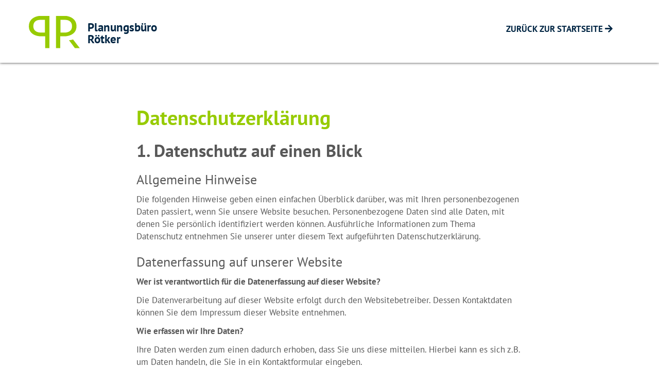

--- FILE ---
content_type: text/css
request_url: http://planungsbuero-roetker.de/theme.css
body_size: 26979
content:
/* pt-sans-regular - latin */
@font-face {
  font-family: 'PT Sans';
  font-style: normal;
  font-weight: 400;
  src: url('fonts/pt-sans-v9-latin-regular.eot'); /* IE9 Compat Modes */
  src: local('PT Sans'), local('PTSans-Regular'),
       url('fonts/pt-sans-v9-latin-regular.eot?#iefix') format('embedded-opentype'), /* IE6-IE8 */
       url('fonts/pt-sans-v9-latin-regular.woff2') format('woff2'), /* Super Modern Browsers */
       url('fonts/pt-sans-v9-latin-regular.woff') format('woff'), /* Modern Browsers */
       url('fonts/pt-sans-v9-latin-regular.ttf') format('truetype'), /* Safari, Android, iOS */
       url('fonts/pt-sans-v9-latin-regular.svg#PTSans') format('svg'); /* Legacy iOS */
}
/* pt-sans-700 - latin */
@font-face {
  font-family: 'PT Sans';
  font-style: normal;
  font-weight: 700;
  src: url('fonts/pt-sans-v9-latin-700.eot'); /* IE9 Compat Modes */
  src: local('PT Sans Bold'), local('PTSans-Bold'),
       url('fonts/pt-sans-v9-latin-700.eot?#iefix') format('embedded-opentype'), /* IE6-IE8 */
       url('fonts/pt-sans-v9-latin-700.woff2') format('woff2'), /* Super Modern Browsers */
       url('fonts/pt-sans-v9-latin-700.woff') format('woff'), /* Modern Browsers */
       url('fonts/pt-sans-v9-latin-700.ttf') format('truetype'), /* Safari, Android, iOS */
       url('fonts/pt-sans-v9-latin-700.svg#PTSans') format('svg'); /* Legacy iOS */
}

@charset "UTF-8";
/*!
 * Bootstrap v3.3.5 (http://getbootstrap.com)
 * Copyright 2011-2015 Twitter, Inc.
 * Licensed under MIT (https://github.com/twbs/bootstrap/blob/master/LICENSE)
 */
/*! normalize.css v3.0.3 | MIT License | github.com/necolas/normalize.css */
/* line 9, scss/bootstrap/_normalize.scss */
html {
  font-family: sans-serif;
  -ms-text-size-adjust: 100%;
  -webkit-text-size-adjust: 100%;
}

/* line 19, scss/bootstrap/_normalize.scss */
body {
  margin: 0;
}

/* line 33, scss/bootstrap/_normalize.scss */
article,
aside,
details,
figcaption,
figure,
footer,
header,
hgroup,
main,
menu,
nav,
section,
summary {
  display: block;
}

/* line 54, scss/bootstrap/_normalize.scss */
audio,
canvas,
progress,
video {
  display: inline-block;
  vertical-align: baseline;
}

/* line 67, scss/bootstrap/_normalize.scss */
audio:not([controls]) {
  display: none;
  height: 0;
}

/* line 77, scss/bootstrap/_normalize.scss */
[hidden],
template {
  display: none;
}

/* line 89, scss/bootstrap/_normalize.scss */
a {
  background-color: transparent;
}

/* line 98, scss/bootstrap/_normalize.scss */
a:active,
a:hover {
  outline: 0;
}

/* line 110, scss/bootstrap/_normalize.scss */
abbr[title] {
  border-bottom: 1px dotted;
}

/* line 118, scss/bootstrap/_normalize.scss */
b,
strong {
  font-weight: bold;
}

/* line 127, scss/bootstrap/_normalize.scss */
dfn {
  font-style: italic;
}

/* line 136, scss/bootstrap/_normalize.scss */
h1 {
  font-size: 2em;
  margin: 0.67em 0;
}

/* line 145, scss/bootstrap/_normalize.scss */
mark {
  background: #ff0;
  color: #000;
}

/* line 154, scss/bootstrap/_normalize.scss */
small {
  font-size: 80%;
}

/* line 162, scss/bootstrap/_normalize.scss */
sub,
sup {
  font-size: 75%;
  line-height: 0;
  position: relative;
  vertical-align: baseline;
}

/* line 170, scss/bootstrap/_normalize.scss */
sup {
  top: -0.5em;
}

/* line 174, scss/bootstrap/_normalize.scss */
sub {
  bottom: -0.25em;
}

/* line 185, scss/bootstrap/_normalize.scss */
img {
  border: 0;
}

/* line 193, scss/bootstrap/_normalize.scss */
svg:not(:root) {
  overflow: hidden;
}

/* line 204, scss/bootstrap/_normalize.scss */
figure {
  margin: 1em 40px;
}

/* line 212, scss/bootstrap/_normalize.scss */
hr {
  box-sizing: content-box;
  height: 0;
}

/* line 221, scss/bootstrap/_normalize.scss */
pre {
  overflow: auto;
}

/* line 229, scss/bootstrap/_normalize.scss */
code,
kbd,
pre,
samp {
  font-family: monospace, monospace;
  font-size: 1em;
}

/* line 252, scss/bootstrap/_normalize.scss */
button,
input,
optgroup,
select,
textarea {
  color: inherit;
  font: inherit;
  margin: 0;
}

/* line 266, scss/bootstrap/_normalize.scss */
button {
  overflow: visible;
}

/* line 277, scss/bootstrap/_normalize.scss */
button,
select {
  text-transform: none;
}

/* line 290, scss/bootstrap/_normalize.scss */
button,
html input[type="button"],
input[type="reset"],
input[type="submit"] {
  -webkit-appearance: button;
  cursor: pointer;
}

/* line 302, scss/bootstrap/_normalize.scss */
button[disabled],
html input[disabled] {
  cursor: default;
}

/* line 311, scss/bootstrap/_normalize.scss */
button::-moz-focus-inner,
input::-moz-focus-inner {
  border: 0;
  padding: 0;
}

/* line 322, scss/bootstrap/_normalize.scss */
input {
  line-height: normal;
}

/* line 334, scss/bootstrap/_normalize.scss */
input[type="checkbox"],
input[type="radio"] {
  box-sizing: border-box;
  padding: 0;
}

/* line 346, scss/bootstrap/_normalize.scss */
input[type="number"]::-webkit-inner-spin-button,
input[type="number"]::-webkit-outer-spin-button {
  height: auto;
}

/* line 356, scss/bootstrap/_normalize.scss */
input[type="search"] {
  -webkit-appearance: textfield;
  box-sizing: content-box;
}

/* line 367, scss/bootstrap/_normalize.scss */
input[type="search"]::-webkit-search-cancel-button,
input[type="search"]::-webkit-search-decoration {
  -webkit-appearance: none;
}

/* line 376, scss/bootstrap/_normalize.scss */
fieldset {
  border: 1px solid #c0c0c0;
  margin: 0 2px;
  padding: 0.35em 0.625em 0.75em;
}

/* line 387, scss/bootstrap/_normalize.scss */
legend {
  border: 0;
  padding: 0;
}

/* line 396, scss/bootstrap/_normalize.scss */
textarea {
  overflow: auto;
}

/* line 405, scss/bootstrap/_normalize.scss */
optgroup {
  font-weight: bold;
}

/* line 416, scss/bootstrap/_normalize.scss */
table {
  border-collapse: collapse;
  border-spacing: 0;
}

/* line 421, scss/bootstrap/_normalize.scss */
td,
th {
  padding: 0;
}

/*! Source: https://github.com/h5bp/html5-boilerplate/blob/master/src/css/main.css */
@media print {
  /* line 9, scss/bootstrap/_print.scss */
  *,
  *:before,
  *:after {
    background: transparent !important;
    color: #000 !important;
    box-shadow: none !important;
    text-shadow: none !important;
  }

  /* line 18, scss/bootstrap/_print.scss */
  a,
  a:visited {
    text-decoration: underline;
  }

  /* line 23, scss/bootstrap/_print.scss */
  a[href]:after {
    content: " (" attr(href) ")";
  }

  /* line 27, scss/bootstrap/_print.scss */
  abbr[title]:after {
    content: " (" attr(title) ")";
  }

  /* line 33, scss/bootstrap/_print.scss */
  a[href^="#"]:after,
  a[href^="javascript:"]:after {
    content: "";
  }

  /* line 38, scss/bootstrap/_print.scss */
  pre,
  blockquote {
    border: 1px solid #999;
    page-break-inside: avoid;
  }

  /* line 44, scss/bootstrap/_print.scss */
  thead {
    display: table-header-group;
  }

  /* line 48, scss/bootstrap/_print.scss */
  tr,
  img {
    page-break-inside: avoid;
  }

  /* line 53, scss/bootstrap/_print.scss */
  img {
    max-width: 100% !important;
  }

  /* line 57, scss/bootstrap/_print.scss */
  p,
  h2,
  h3 {
    orphans: 3;
    widows: 3;
  }

  /* line 64, scss/bootstrap/_print.scss */
  h2,
  h3 {
    page-break-after: avoid;
  }

  /* line 72, scss/bootstrap/_print.scss */
  .navbar {
    display: none;
  }

  /* line 77, scss/bootstrap/_print.scss */
  .btn > .caret,
  .dropup > .btn > .caret {
    border-top-color: #000 !important;
  }

  /* line 81, scss/bootstrap/_print.scss */
  .label {
    border: 1px solid #000;
  }

  /* line 85, scss/bootstrap/_print.scss */
  .table {
    border-collapse: collapse !important;
  }
  /* line 88, scss/bootstrap/_print.scss */
  .table td,
  .table th {
    background-color: #fff !important;
  }

  /* line 94, scss/bootstrap/_print.scss */
  .table-bordered th,
  .table-bordered td {
    border: 1px solid #ddd !important;
  }
}
@font-face {
  font-family: 'Glyphicons Halflings';
  src: url(font-path("fonts/glyphicons-halflings-regular.eot"));
  src: url(font-path("fonts/glyphicons-halflings-regular.eot?#iefix")) format("embedded-opentype"), url(font-path("fonts/glyphicons-halflings-regular.woff2")) format("woff2"), url(font-path("fonts/glyphicons-halflings-regular.woff")) format("woff"), url(font-path("fonts/glyphicons-halflings-regular.ttf")) format("truetype"), url(font-path("fonts/glyphicons-halflings-regular.svg#glyphicons_halflingsregular")) format("svg");
}
/* line 24, scss/bootstrap/_glyphicons.scss */
.glyphicon {
  position: relative;
  top: 1px;
  display: inline-block;
  font-family: 'Glyphicons Halflings';
  font-style: normal;
  font-weight: normal;
  line-height: 1;
  -webkit-font-smoothing: antialiased;
  -moz-osx-font-smoothing: grayscale;
}

/* line 37, scss/bootstrap/_glyphicons.scss */
.glyphicon-asterisk:before {
  content: "\2a";
}

/* line 38, scss/bootstrap/_glyphicons.scss */
.glyphicon-plus:before {
  content: "\2b";
}

/* line 40, scss/bootstrap/_glyphicons.scss */
.glyphicon-euro:before,
.glyphicon-eur:before {
  content: "\20ac";
}

/* line 41, scss/bootstrap/_glyphicons.scss */
.glyphicon-minus:before {
  content: "\2212";
}

/* line 42, scss/bootstrap/_glyphicons.scss */
.glyphicon-cloud:before {
  content: "\2601";
}

/* line 43, scss/bootstrap/_glyphicons.scss */
.glyphicon-envelope:before {
  content: "\2709";
}

/* line 44, scss/bootstrap/_glyphicons.scss */
.glyphicon-pencil:before {
  content: "\270f";
}

/* line 45, scss/bootstrap/_glyphicons.scss */
.glyphicon-glass:before {
  content: "\e001";
}

/* line 46, scss/bootstrap/_glyphicons.scss */
.glyphicon-music:before {
  content: "\e002";
}

/* line 47, scss/bootstrap/_glyphicons.scss */
.glyphicon-search:before {
  content: "\e003";
}

/* line 48, scss/bootstrap/_glyphicons.scss */
.glyphicon-heart:before {
  content: "\e005";
}

/* line 49, scss/bootstrap/_glyphicons.scss */
.glyphicon-star:before {
  content: "\e006";
}

/* line 50, scss/bootstrap/_glyphicons.scss */
.glyphicon-star-empty:before {
  content: "\e007";
}

/* line 51, scss/bootstrap/_glyphicons.scss */
.glyphicon-user:before {
  content: "\e008";
}

/* line 52, scss/bootstrap/_glyphicons.scss */
.glyphicon-film:before {
  content: "\e009";
}

/* line 53, scss/bootstrap/_glyphicons.scss */
.glyphicon-th-large:before {
  content: "\e010";
}

/* line 54, scss/bootstrap/_glyphicons.scss */
.glyphicon-th:before {
  content: "\e011";
}

/* line 55, scss/bootstrap/_glyphicons.scss */
.glyphicon-th-list:before {
  content: "\e012";
}

/* line 56, scss/bootstrap/_glyphicons.scss */
.glyphicon-ok:before {
  content: "\e013";
}

/* line 57, scss/bootstrap/_glyphicons.scss */
.glyphicon-remove:before {
  content: "\e014";
}

/* line 58, scss/bootstrap/_glyphicons.scss */
.glyphicon-zoom-in:before {
  content: "\e015";
}

/* line 59, scss/bootstrap/_glyphicons.scss */
.glyphicon-zoom-out:before {
  content: "\e016";
}

/* line 60, scss/bootstrap/_glyphicons.scss */
.glyphicon-off:before {
  content: "\e017";
}

/* line 61, scss/bootstrap/_glyphicons.scss */
.glyphicon-signal:before {
  content: "\e018";
}

/* line 62, scss/bootstrap/_glyphicons.scss */
.glyphicon-cog:before {
  content: "\e019";
}

/* line 63, scss/bootstrap/_glyphicons.scss */
.glyphicon-trash:before {
  content: "\e020";
}

/* line 64, scss/bootstrap/_glyphicons.scss */
.glyphicon-home:before {
  content: "\e021";
}

/* line 65, scss/bootstrap/_glyphicons.scss */
.glyphicon-file:before {
  content: "\e022";
}

/* line 66, scss/bootstrap/_glyphicons.scss */
.glyphicon-time:before {
  content: "\e023";
}

/* line 67, scss/bootstrap/_glyphicons.scss */
.glyphicon-road:before {
  content: "\e024";
}

/* line 68, scss/bootstrap/_glyphicons.scss */
.glyphicon-download-alt:before {
  content: "\e025";
}

/* line 69, scss/bootstrap/_glyphicons.scss */
.glyphicon-download:before {
  content: "\e026";
}

/* line 70, scss/bootstrap/_glyphicons.scss */
.glyphicon-upload:before {
  content: "\e027";
}

/* line 71, scss/bootstrap/_glyphicons.scss */
.glyphicon-inbox:before {
  content: "\e028";
}

/* line 72, scss/bootstrap/_glyphicons.scss */
.glyphicon-play-circle:before {
  content: "\e029";
}

/* line 73, scss/bootstrap/_glyphicons.scss */
.glyphicon-repeat:before {
  content: "\e030";
}

/* line 74, scss/bootstrap/_glyphicons.scss */
.glyphicon-refresh:before {
  content: "\e031";
}

/* line 75, scss/bootstrap/_glyphicons.scss */
.glyphicon-list-alt:before {
  content: "\e032";
}

/* line 76, scss/bootstrap/_glyphicons.scss */
.glyphicon-lock:before {
  content: "\e033";
}

/* line 77, scss/bootstrap/_glyphicons.scss */
.glyphicon-flag:before {
  content: "\e034";
}

/* line 78, scss/bootstrap/_glyphicons.scss */
.glyphicon-headphones:before {
  content: "\e035";
}

/* line 79, scss/bootstrap/_glyphicons.scss */
.glyphicon-volume-off:before {
  content: "\e036";
}

/* line 80, scss/bootstrap/_glyphicons.scss */
.glyphicon-volume-down:before {
  content: "\e037";
}

/* line 81, scss/bootstrap/_glyphicons.scss */
.glyphicon-volume-up:before {
  content: "\e038";
}

/* line 82, scss/bootstrap/_glyphicons.scss */
.glyphicon-qrcode:before {
  content: "\e039";
}

/* line 83, scss/bootstrap/_glyphicons.scss */
.glyphicon-barcode:before {
  content: "\e040";
}

/* line 84, scss/bootstrap/_glyphicons.scss */
.glyphicon-tag:before {
  content: "\e041";
}

/* line 85, scss/bootstrap/_glyphicons.scss */
.glyphicon-tags:before {
  content: "\e042";
}

/* line 86, scss/bootstrap/_glyphicons.scss */
.glyphicon-book:before {
  content: "\e043";
}

/* line 87, scss/bootstrap/_glyphicons.scss */
.glyphicon-bookmark:before {
  content: "\e044";
}

/* line 88, scss/bootstrap/_glyphicons.scss */
.glyphicon-print:before {
  content: "\e045";
}

/* line 89, scss/bootstrap/_glyphicons.scss */
.glyphicon-camera:before {
  content: "\e046";
}

/* line 90, scss/bootstrap/_glyphicons.scss */
.glyphicon-font:before {
  content: "\e047";
}

/* line 91, scss/bootstrap/_glyphicons.scss */
.glyphicon-bold:before {
  content: "\e048";
}

/* line 92, scss/bootstrap/_glyphicons.scss */
.glyphicon-italic:before {
  content: "\e049";
}

/* line 93, scss/bootstrap/_glyphicons.scss */
.glyphicon-text-height:before {
  content: "\e050";
}

/* line 94, scss/bootstrap/_glyphicons.scss */
.glyphicon-text-width:before {
  content: "\e051";
}

/* line 95, scss/bootstrap/_glyphicons.scss */
.glyphicon-align-left:before {
  content: "\e052";
}

/* line 96, scss/bootstrap/_glyphicons.scss */
.glyphicon-align-center:before {
  content: "\e053";
}

/* line 97, scss/bootstrap/_glyphicons.scss */
.glyphicon-align-right:before {
  content: "\e054";
}

/* line 98, scss/bootstrap/_glyphicons.scss */
.glyphicon-align-justify:before {
  content: "\e055";
}

/* line 99, scss/bootstrap/_glyphicons.scss */
.glyphicon-list:before {
  content: "\e056";
}

/* line 100, scss/bootstrap/_glyphicons.scss */
.glyphicon-indent-left:before {
  content: "\e057";
}

/* line 101, scss/bootstrap/_glyphicons.scss */
.glyphicon-indent-right:before {
  content: "\e058";
}

/* line 102, scss/bootstrap/_glyphicons.scss */
.glyphicon-facetime-video:before {
  content: "\e059";
}

/* line 103, scss/bootstrap/_glyphicons.scss */
.glyphicon-picture:before {
  content: "\e060";
}

/* line 104, scss/bootstrap/_glyphicons.scss */
.glyphicon-map-marker:before {
  content: "\e062";
}

/* line 105, scss/bootstrap/_glyphicons.scss */
.glyphicon-adjust:before {
  content: "\e063";
}

/* line 106, scss/bootstrap/_glyphicons.scss */
.glyphicon-tint:before {
  content: "\e064";
}

/* line 107, scss/bootstrap/_glyphicons.scss */
.glyphicon-edit:before {
  content: "\e065";
}

/* line 108, scss/bootstrap/_glyphicons.scss */
.glyphicon-share:before {
  content: "\e066";
}

/* line 109, scss/bootstrap/_glyphicons.scss */
.glyphicon-check:before {
  content: "\e067";
}

/* line 110, scss/bootstrap/_glyphicons.scss */
.glyphicon-move:before {
  content: "\e068";
}

/* line 111, scss/bootstrap/_glyphicons.scss */
.glyphicon-step-backward:before {
  content: "\e069";
}

/* line 112, scss/bootstrap/_glyphicons.scss */
.glyphicon-fast-backward:before {
  content: "\e070";
}

/* line 113, scss/bootstrap/_glyphicons.scss */
.glyphicon-backward:before {
  content: "\e071";
}

/* line 114, scss/bootstrap/_glyphicons.scss */
.glyphicon-play:before {
  content: "\e072";
}

/* line 115, scss/bootstrap/_glyphicons.scss */
.glyphicon-pause:before {
  content: "\e073";
}

/* line 116, scss/bootstrap/_glyphicons.scss */
.glyphicon-stop:before {
  content: "\e074";
}

/* line 117, scss/bootstrap/_glyphicons.scss */
.glyphicon-forward:before {
  content: "\e075";
}

/* line 118, scss/bootstrap/_glyphicons.scss */
.glyphicon-fast-forward:before {
  content: "\e076";
}

/* line 119, scss/bootstrap/_glyphicons.scss */
.glyphicon-step-forward:before {
  content: "\e077";
}

/* line 120, scss/bootstrap/_glyphicons.scss */
.glyphicon-eject:before {
  content: "\e078";
}

/* line 121, scss/bootstrap/_glyphicons.scss */
.glyphicon-chevron-left:before {
  content: "\e079";
}

/* line 122, scss/bootstrap/_glyphicons.scss */
.glyphicon-chevron-right:before {
  content: "\e080";
}

/* line 123, scss/bootstrap/_glyphicons.scss */
.glyphicon-plus-sign:before {
  content: "\e081";
}

/* line 124, scss/bootstrap/_glyphicons.scss */
.glyphicon-minus-sign:before {
  content: "\e082";
}

/* line 125, scss/bootstrap/_glyphicons.scss */
.glyphicon-remove-sign:before {
  content: "\e083";
}

/* line 126, scss/bootstrap/_glyphicons.scss */
.glyphicon-ok-sign:before {
  content: "\e084";
}

/* line 127, scss/bootstrap/_glyphicons.scss */
.glyphicon-question-sign:before {
  content: "\e085";
}

/* line 128, scss/bootstrap/_glyphicons.scss */
.glyphicon-info-sign:before {
  content: "\e086";
}

/* line 129, scss/bootstrap/_glyphicons.scss */
.glyphicon-screenshot:before {
  content: "\e087";
}

/* line 130, scss/bootstrap/_glyphicons.scss */
.glyphicon-remove-circle:before {
  content: "\e088";
}

/* line 131, scss/bootstrap/_glyphicons.scss */
.glyphicon-ok-circle:before {
  content: "\e089";
}

/* line 132, scss/bootstrap/_glyphicons.scss */
.glyphicon-ban-circle:before {
  content: "\e090";
}

/* line 133, scss/bootstrap/_glyphicons.scss */
.glyphicon-arrow-left:before {
  content: "\e091";
}

/* line 134, scss/bootstrap/_glyphicons.scss */
.glyphicon-arrow-right:before {
  content: "\e092";
}

/* line 135, scss/bootstrap/_glyphicons.scss */
.glyphicon-arrow-up:before {
  content: "\e093";
}

/* line 136, scss/bootstrap/_glyphicons.scss */
.glyphicon-arrow-down:before {
  content: "\e094";
}

/* line 137, scss/bootstrap/_glyphicons.scss */
.glyphicon-share-alt:before {
  content: "\e095";
}

/* line 138, scss/bootstrap/_glyphicons.scss */
.glyphicon-resize-full:before {
  content: "\e096";
}

/* line 139, scss/bootstrap/_glyphicons.scss */
.glyphicon-resize-small:before {
  content: "\e097";
}

/* line 140, scss/bootstrap/_glyphicons.scss */
.glyphicon-exclamation-sign:before {
  content: "\e101";
}

/* line 141, scss/bootstrap/_glyphicons.scss */
.glyphicon-gift:before {
  content: "\e102";
}

/* line 142, scss/bootstrap/_glyphicons.scss */
.glyphicon-leaf:before {
  content: "\e103";
}

/* line 143, scss/bootstrap/_glyphicons.scss */
.glyphicon-fire:before {
  content: "\e104";
}

/* line 144, scss/bootstrap/_glyphicons.scss */
.glyphicon-eye-open:before {
  content: "\e105";
}

/* line 145, scss/bootstrap/_glyphicons.scss */
.glyphicon-eye-close:before {
  content: "\e106";
}

/* line 146, scss/bootstrap/_glyphicons.scss */
.glyphicon-warning-sign:before {
  content: "\e107";
}

/* line 147, scss/bootstrap/_glyphicons.scss */
.glyphicon-plane:before {
  content: "\e108";
}

/* line 148, scss/bootstrap/_glyphicons.scss */
.glyphicon-calendar:before {
  content: "\e109";
}

/* line 149, scss/bootstrap/_glyphicons.scss */
.glyphicon-random:before {
  content: "\e110";
}

/* line 150, scss/bootstrap/_glyphicons.scss */
.glyphicon-comment:before {
  content: "\e111";
}

/* line 151, scss/bootstrap/_glyphicons.scss */
.glyphicon-magnet:before {
  content: "\e112";
}

/* line 152, scss/bootstrap/_glyphicons.scss */
.glyphicon-chevron-up:before {
  content: "\e113";
}

/* line 153, scss/bootstrap/_glyphicons.scss */
.glyphicon-chevron-down:before {
  content: "\e114";
}

/* line 154, scss/bootstrap/_glyphicons.scss */
.glyphicon-retweet:before {
  content: "\e115";
}

/* line 155, scss/bootstrap/_glyphicons.scss */
.glyphicon-shopping-cart:before {
  content: "\e116";
}

/* line 156, scss/bootstrap/_glyphicons.scss */
.glyphicon-folder-close:before {
  content: "\e117";
}

/* line 157, scss/bootstrap/_glyphicons.scss */
.glyphicon-folder-open:before {
  content: "\e118";
}

/* line 158, scss/bootstrap/_glyphicons.scss */
.glyphicon-resize-vertical:before {
  content: "\e119";
}

/* line 159, scss/bootstrap/_glyphicons.scss */
.glyphicon-resize-horizontal:before {
  content: "\e120";
}

/* line 160, scss/bootstrap/_glyphicons.scss */
.glyphicon-hdd:before {
  content: "\e121";
}

/* line 161, scss/bootstrap/_glyphicons.scss */
.glyphicon-bullhorn:before {
  content: "\e122";
}

/* line 162, scss/bootstrap/_glyphicons.scss */
.glyphicon-bell:before {
  content: "\e123";
}

/* line 163, scss/bootstrap/_glyphicons.scss */
.glyphicon-certificate:before {
  content: "\e124";
}

/* line 164, scss/bootstrap/_glyphicons.scss */
.glyphicon-thumbs-up:before {
  content: "\e125";
}

/* line 165, scss/bootstrap/_glyphicons.scss */
.glyphicon-thumbs-down:before {
  content: "\e126";
}

/* line 166, scss/bootstrap/_glyphicons.scss */
.glyphicon-hand-right:before {
  content: "\e127";
}

/* line 167, scss/bootstrap/_glyphicons.scss */
.glyphicon-hand-left:before {
  content: "\e128";
}

/* line 168, scss/bootstrap/_glyphicons.scss */
.glyphicon-hand-up:before {
  content: "\e129";
}

/* line 169, scss/bootstrap/_glyphicons.scss */
.glyphicon-hand-down:before {
  content: "\e130";
}

/* line 170, scss/bootstrap/_glyphicons.scss */
.glyphicon-circle-arrow-right:before {
  content: "\e131";
}

/* line 171, scss/bootstrap/_glyphicons.scss */
.glyphicon-circle-arrow-left:before {
  content: "\e132";
}

/* line 172, scss/bootstrap/_glyphicons.scss */
.glyphicon-circle-arrow-up:before {
  content: "\e133";
}

/* line 173, scss/bootstrap/_glyphicons.scss */
.glyphicon-circle-arrow-down:before {
  content: "\e134";
}

/* line 174, scss/bootstrap/_glyphicons.scss */
.glyphicon-globe:before {
  content: "\e135";
}

/* line 175, scss/bootstrap/_glyphicons.scss */
.glyphicon-wrench:before {
  content: "\e136";
}

/* line 176, scss/bootstrap/_glyphicons.scss */
.glyphicon-tasks:before {
  content: "\e137";
}

/* line 177, scss/bootstrap/_glyphicons.scss */
.glyphicon-filter:before {
  content: "\e138";
}

/* line 178, scss/bootstrap/_glyphicons.scss */
.glyphicon-briefcase:before {
  content: "\e139";
}

/* line 179, scss/bootstrap/_glyphicons.scss */
.glyphicon-fullscreen:before {
  content: "\e140";
}

/* line 180, scss/bootstrap/_glyphicons.scss */
.glyphicon-dashboard:before {
  content: "\e141";
}

/* line 181, scss/bootstrap/_glyphicons.scss */
.glyphicon-paperclip:before {
  content: "\e142";
}

/* line 182, scss/bootstrap/_glyphicons.scss */
.glyphicon-heart-empty:before {
  content: "\e143";
}

/* line 183, scss/bootstrap/_glyphicons.scss */
.glyphicon-link:before {
  content: "\e144";
}

/* line 184, scss/bootstrap/_glyphicons.scss */
.glyphicon-phone:before {
  content: "\e145";
}

/* line 185, scss/bootstrap/_glyphicons.scss */
.glyphicon-pushpin:before {
  content: "\e146";
}

/* line 186, scss/bootstrap/_glyphicons.scss */
.glyphicon-usd:before {
  content: "\e148";
}

/* line 187, scss/bootstrap/_glyphicons.scss */
.glyphicon-gbp:before {
  content: "\e149";
}

/* line 188, scss/bootstrap/_glyphicons.scss */
.glyphicon-sort:before {
  content: "\e150";
}

/* line 189, scss/bootstrap/_glyphicons.scss */
.glyphicon-sort-by-alphabet:before {
  content: "\e151";
}

/* line 190, scss/bootstrap/_glyphicons.scss */
.glyphicon-sort-by-alphabet-alt:before {
  content: "\e152";
}

/* line 191, scss/bootstrap/_glyphicons.scss */
.glyphicon-sort-by-order:before {
  content: "\e153";
}

/* line 192, scss/bootstrap/_glyphicons.scss */
.glyphicon-sort-by-order-alt:before {
  content: "\e154";
}

/* line 193, scss/bootstrap/_glyphicons.scss */
.glyphicon-sort-by-attributes:before {
  content: "\e155";
}

/* line 194, scss/bootstrap/_glyphicons.scss */
.glyphicon-sort-by-attributes-alt:before {
  content: "\e156";
}

/* line 195, scss/bootstrap/_glyphicons.scss */
.glyphicon-unchecked:before {
  content: "\e157";
}

/* line 196, scss/bootstrap/_glyphicons.scss */
.glyphicon-expand:before {
  content: "\e158";
}

/* line 197, scss/bootstrap/_glyphicons.scss */
.glyphicon-collapse-down:before {
  content: "\e159";
}

/* line 198, scss/bootstrap/_glyphicons.scss */
.glyphicon-collapse-up:before {
  content: "\e160";
}

/* line 199, scss/bootstrap/_glyphicons.scss */
.glyphicon-log-in:before {
  content: "\e161";
}

/* line 200, scss/bootstrap/_glyphicons.scss */
.glyphicon-flash:before {
  content: "\e162";
}

/* line 201, scss/bootstrap/_glyphicons.scss */
.glyphicon-log-out:before {
  content: "\e163";
}

/* line 202, scss/bootstrap/_glyphicons.scss */
.glyphicon-new-window:before {
  content: "\e164";
}

/* line 203, scss/bootstrap/_glyphicons.scss */
.glyphicon-record:before {
  content: "\e165";
}

/* line 204, scss/bootstrap/_glyphicons.scss */
.glyphicon-save:before {
  content: "\e166";
}

/* line 205, scss/bootstrap/_glyphicons.scss */
.glyphicon-open:before {
  content: "\e167";
}

/* line 206, scss/bootstrap/_glyphicons.scss */
.glyphicon-saved:before {
  content: "\e168";
}

/* line 207, scss/bootstrap/_glyphicons.scss */
.glyphicon-import:before {
  content: "\e169";
}

/* line 208, scss/bootstrap/_glyphicons.scss */
.glyphicon-export:before {
  content: "\e170";
}

/* line 209, scss/bootstrap/_glyphicons.scss */
.glyphicon-send:before {
  content: "\e171";
}

/* line 210, scss/bootstrap/_glyphicons.scss */
.glyphicon-floppy-disk:before {
  content: "\e172";
}

/* line 211, scss/bootstrap/_glyphicons.scss */
.glyphicon-floppy-saved:before {
  content: "\e173";
}

/* line 212, scss/bootstrap/_glyphicons.scss */
.glyphicon-floppy-remove:before {
  content: "\e174";
}

/* line 213, scss/bootstrap/_glyphicons.scss */
.glyphicon-floppy-save:before {
  content: "\e175";
}

/* line 214, scss/bootstrap/_glyphicons.scss */
.glyphicon-floppy-open:before {
  content: "\e176";
}

/* line 215, scss/bootstrap/_glyphicons.scss */
.glyphicon-credit-card:before {
  content: "\e177";
}

/* line 216, scss/bootstrap/_glyphicons.scss */
.glyphicon-transfer:before {
  content: "\e178";
}

/* line 217, scss/bootstrap/_glyphicons.scss */
.glyphicon-cutlery:before {
  content: "\e179";
}

/* line 218, scss/bootstrap/_glyphicons.scss */
.glyphicon-header:before {
  content: "\e180";
}

/* line 219, scss/bootstrap/_glyphicons.scss */
.glyphicon-compressed:before {
  content: "\e181";
}

/* line 220, scss/bootstrap/_glyphicons.scss */
.glyphicon-earphone:before {
  content: "\e182";
}

/* line 221, scss/bootstrap/_glyphicons.scss */
.glyphicon-phone-alt:before {
  content: "\e183";
}

/* line 222, scss/bootstrap/_glyphicons.scss */
.glyphicon-tower:before {
  content: "\e184";
}

/* line 223, scss/bootstrap/_glyphicons.scss */
.glyphicon-stats:before {
  content: "\e185";
}

/* line 224, scss/bootstrap/_glyphicons.scss */
.glyphicon-sd-video:before {
  content: "\e186";
}

/* line 225, scss/bootstrap/_glyphicons.scss */
.glyphicon-hd-video:before {
  content: "\e187";
}

/* line 226, scss/bootstrap/_glyphicons.scss */
.glyphicon-subtitles:before {
  content: "\e188";
}

/* line 227, scss/bootstrap/_glyphicons.scss */
.glyphicon-sound-stereo:before {
  content: "\e189";
}

/* line 228, scss/bootstrap/_glyphicons.scss */
.glyphicon-sound-dolby:before {
  content: "\e190";
}

/* line 229, scss/bootstrap/_glyphicons.scss */
.glyphicon-sound-5-1:before {
  content: "\e191";
}

/* line 230, scss/bootstrap/_glyphicons.scss */
.glyphicon-sound-6-1:before {
  content: "\e192";
}

/* line 231, scss/bootstrap/_glyphicons.scss */
.glyphicon-sound-7-1:before {
  content: "\e193";
}

/* line 232, scss/bootstrap/_glyphicons.scss */
.glyphicon-copyright-mark:before {
  content: "\e194";
}

/* line 233, scss/bootstrap/_glyphicons.scss */
.glyphicon-registration-mark:before {
  content: "\e195";
}

/* line 234, scss/bootstrap/_glyphicons.scss */
.glyphicon-cloud-download:before {
  content: "\e197";
}

/* line 235, scss/bootstrap/_glyphicons.scss */
.glyphicon-cloud-upload:before {
  content: "\e198";
}

/* line 236, scss/bootstrap/_glyphicons.scss */
.glyphicon-tree-conifer:before {
  content: "\e199";
}

/* line 237, scss/bootstrap/_glyphicons.scss */
.glyphicon-tree-deciduous:before {
  content: "\e200";
}

/* line 238, scss/bootstrap/_glyphicons.scss */
.glyphicon-cd:before {
  content: "\e201";
}

/* line 239, scss/bootstrap/_glyphicons.scss */
.glyphicon-save-file:before {
  content: "\e202";
}

/* line 240, scss/bootstrap/_glyphicons.scss */
.glyphicon-open-file:before {
  content: "\e203";
}

/* line 241, scss/bootstrap/_glyphicons.scss */
.glyphicon-level-up:before {
  content: "\e204";
}

/* line 242, scss/bootstrap/_glyphicons.scss */
.glyphicon-copy:before {
  content: "\e205";
}

/* line 243, scss/bootstrap/_glyphicons.scss */
.glyphicon-paste:before {
  content: "\e206";
}

/* line 252, scss/bootstrap/_glyphicons.scss */
.glyphicon-alert:before {
  content: "\e209";
}

/* line 253, scss/bootstrap/_glyphicons.scss */
.glyphicon-equalizer:before {
  content: "\e210";
}

/* line 254, scss/bootstrap/_glyphicons.scss */
.glyphicon-king:before {
  content: "\e211";
}

/* line 255, scss/bootstrap/_glyphicons.scss */
.glyphicon-queen:before {
  content: "\e212";
}

/* line 256, scss/bootstrap/_glyphicons.scss */
.glyphicon-pawn:before {
  content: "\e213";
}

/* line 257, scss/bootstrap/_glyphicons.scss */
.glyphicon-bishop:before {
  content: "\e214";
}

/* line 258, scss/bootstrap/_glyphicons.scss */
.glyphicon-knight:before {
  content: "\e215";
}

/* line 259, scss/bootstrap/_glyphicons.scss */
.glyphicon-baby-formula:before {
  content: "\e216";
}

/* line 260, scss/bootstrap/_glyphicons.scss */
.glyphicon-tent:before {
  content: "\26fa";
}

/* line 261, scss/bootstrap/_glyphicons.scss */
.glyphicon-blackboard:before {
  content: "\e218";
}

/* line 262, scss/bootstrap/_glyphicons.scss */
.glyphicon-bed:before {
  content: "\e219";
}

/* line 263, scss/bootstrap/_glyphicons.scss */
.glyphicon-apple:before {
  content: "\f8ff";
}

/* line 264, scss/bootstrap/_glyphicons.scss */
.glyphicon-erase:before {
  content: "\e221";
}

/* line 265, scss/bootstrap/_glyphicons.scss */
.glyphicon-hourglass:before {
  content: "\231b";
}

/* line 266, scss/bootstrap/_glyphicons.scss */
.glyphicon-lamp:before {
  content: "\e223";
}

/* line 267, scss/bootstrap/_glyphicons.scss */
.glyphicon-duplicate:before {
  content: "\e224";
}

/* line 268, scss/bootstrap/_glyphicons.scss */
.glyphicon-piggy-bank:before {
  content: "\e225";
}

/* line 269, scss/bootstrap/_glyphicons.scss */
.glyphicon-scissors:before {
  content: "\e226";
}

/* line 270, scss/bootstrap/_glyphicons.scss */
.glyphicon-bitcoin:before {
  content: "\e227";
}

/* line 271, scss/bootstrap/_glyphicons.scss */
.glyphicon-btc:before {
  content: "\e227";
}

/* line 272, scss/bootstrap/_glyphicons.scss */
.glyphicon-xbt:before {
  content: "\e227";
}

/* line 273, scss/bootstrap/_glyphicons.scss */
.glyphicon-yen:before {
  content: "\00a5";
}

/* line 274, scss/bootstrap/_glyphicons.scss */
.glyphicon-jpy:before {
  content: "\00a5";
}

/* line 275, scss/bootstrap/_glyphicons.scss */
.glyphicon-ruble:before {
  content: "\20bd";
}

/* line 276, scss/bootstrap/_glyphicons.scss */
.glyphicon-rub:before {
  content: "\20bd";
}

/* line 277, scss/bootstrap/_glyphicons.scss */
.glyphicon-scale:before {
  content: "\e230";
}

/* line 278, scss/bootstrap/_glyphicons.scss */
.glyphicon-ice-lolly:before {
  content: "\e231";
}

/* line 279, scss/bootstrap/_glyphicons.scss */
.glyphicon-ice-lolly-tasted:before {
  content: "\e232";
}

/* line 280, scss/bootstrap/_glyphicons.scss */
.glyphicon-education:before {
  content: "\e233";
}

/* line 281, scss/bootstrap/_glyphicons.scss */
.glyphicon-option-horizontal:before {
  content: "\e234";
}

/* line 282, scss/bootstrap/_glyphicons.scss */
.glyphicon-option-vertical:before {
  content: "\e235";
}

/* line 283, scss/bootstrap/_glyphicons.scss */
.glyphicon-menu-hamburger:before {
  content: "\e236";
}

/* line 284, scss/bootstrap/_glyphicons.scss */
.glyphicon-modal-window:before {
  content: "\e237";
}

/* line 285, scss/bootstrap/_glyphicons.scss */
.glyphicon-oil:before {
  content: "\e238";
}

/* line 286, scss/bootstrap/_glyphicons.scss */
.glyphicon-grain:before {
  content: "\e239";
}

/* line 287, scss/bootstrap/_glyphicons.scss */
.glyphicon-sunglasses:before {
  content: "\e240";
}

/* line 288, scss/bootstrap/_glyphicons.scss */
.glyphicon-text-size:before {
  content: "\e241";
}

/* line 289, scss/bootstrap/_glyphicons.scss */
.glyphicon-text-color:before {
  content: "\e242";
}

/* line 290, scss/bootstrap/_glyphicons.scss */
.glyphicon-text-background:before {
  content: "\e243";
}

/* line 291, scss/bootstrap/_glyphicons.scss */
.glyphicon-object-align-top:before {
  content: "\e244";
}

/* line 292, scss/bootstrap/_glyphicons.scss */
.glyphicon-object-align-bottom:before {
  content: "\e245";
}

/* line 293, scss/bootstrap/_glyphicons.scss */
.glyphicon-object-align-horizontal:before {
  content: "\e246";
}

/* line 294, scss/bootstrap/_glyphicons.scss */
.glyphicon-object-align-left:before {
  content: "\e247";
}

/* line 295, scss/bootstrap/_glyphicons.scss */
.glyphicon-object-align-vertical:before {
  content: "\e248";
}

/* line 296, scss/bootstrap/_glyphicons.scss */
.glyphicon-object-align-right:before {
  content: "\e249";
}

/* line 297, scss/bootstrap/_glyphicons.scss */
.glyphicon-triangle-right:before {
  content: "\e250";
}

/* line 298, scss/bootstrap/_glyphicons.scss */
.glyphicon-triangle-left:before {
  content: "\e251";
}

/* line 299, scss/bootstrap/_glyphicons.scss */
.glyphicon-triangle-bottom:before {
  content: "\e252";
}

/* line 300, scss/bootstrap/_glyphicons.scss */
.glyphicon-triangle-top:before {
  content: "\e253";
}

/* line 301, scss/bootstrap/_glyphicons.scss */
.glyphicon-console:before {
  content: "\e254";
}

/* line 302, scss/bootstrap/_glyphicons.scss */
.glyphicon-superscript:before {
  content: "\e255";
}

/* line 303, scss/bootstrap/_glyphicons.scss */
.glyphicon-subscript:before {
  content: "\e256";
}

/* line 304, scss/bootstrap/_glyphicons.scss */
.glyphicon-menu-left:before {
  content: "\e257";
}

/* line 305, scss/bootstrap/_glyphicons.scss */
.glyphicon-menu-right:before {
  content: "\e258";
}

/* line 306, scss/bootstrap/_glyphicons.scss */
.glyphicon-menu-down:before {
  content: "\e259";
}

/* line 307, scss/bootstrap/_glyphicons.scss */
.glyphicon-menu-up:before {
  content: "\e260";
}

/* line 11, scss/bootstrap/_scaffolding.scss */
* {
  -webkit-box-sizing: border-box;
  -moz-box-sizing: border-box;
  box-sizing: border-box;
}

/* line 14, scss/bootstrap/_scaffolding.scss */
*:before,
*:after {
  -webkit-box-sizing: border-box;
  -moz-box-sizing: border-box;
  box-sizing: border-box;
}

/* line 22, scss/bootstrap/_scaffolding.scss */
html {
  font-size: 10px;
  -webkit-tap-highlight-color: transparent;
}

/* line 27, scss/bootstrap/_scaffolding.scss */
body {
  font-family: "PT Sans", sans-serif;
  font-size: 17px;
  line-height: 1.428571429;
  color: #333333;
  background-color: #fff;
}

/* line 36, scss/bootstrap/_scaffolding.scss */
input,
button,
select,
textarea {
  font-family: inherit;
  font-size: inherit;
  line-height: inherit;
}

/* line 48, scss/bootstrap/_scaffolding.scss */
a {
  color: #012644;
  text-decoration: none;
}
/* line 52, scss/bootstrap/_scaffolding.scss */
a:hover, a:focus {
  color: black;
  text-decoration: underline;
}
/* line 58, scss/bootstrap/_scaffolding.scss */
a:focus {
  outline: thin dotted;
  outline: 5px auto -webkit-focus-ring-color;
  outline-offset: -2px;
}

/* line 69, scss/bootstrap/_scaffolding.scss */
figure {
  margin: 0;
}

/* line 76, scss/bootstrap/_scaffolding.scss */
img {
  vertical-align: middle;
}

/* line 81, scss/bootstrap/_scaffolding.scss */
.img-responsive {
  display: block;
  max-width: 100%;
  height: auto;
}

/* line 86, scss/bootstrap/_scaffolding.scss */
.img-rounded {
  border-radius: 6px;
}

/* line 93, scss/bootstrap/_scaffolding.scss */
.img-thumbnail {
  padding: 4px;
  line-height: 1.428571429;
  background-color: #fff;
  border: 1px solid #ddd;
  border-radius: 4px;
  -webkit-transition: all 0.2s ease-in-out;
  -o-transition: all 0.2s ease-in-out;
  transition: all 0.2s ease-in-out;
  display: inline-block;
  max-width: 100%;
  height: auto;
}

/* line 106, scss/bootstrap/_scaffolding.scss */
.img-circle {
  border-radius: 50%;
}

/* line 113, scss/bootstrap/_scaffolding.scss */
hr {
  margin-top: 24px;
  margin-bottom: 24px;
  border: 0;
  border-top: 1px solid #eeeeee;
}

/* line 125, scss/bootstrap/_scaffolding.scss */
.sr-only {
  position: absolute;
  width: 1px;
  height: 1px;
  margin: -1px;
  padding: 0;
  overflow: hidden;
  clip: rect(0, 0, 0, 0);
  border: 0;
}

/* line 141, scss/bootstrap/_scaffolding.scss */
.sr-only-focusable:active, .sr-only-focusable:focus {
  position: static;
  width: auto;
  height: auto;
  margin: 0;
  overflow: visible;
  clip: auto;
}

/* line 159, scss/bootstrap/_scaffolding.scss */
[role="button"] {
  cursor: pointer;
}

/* line 9, scss/bootstrap/_type.scss */
h1, h2, h3, h4, h5, h6,
.h1, .h2, .h3, .h4, .h5, .h6 {
  font-family: inherit;
  font-weight: 500;
  line-height: 1.1;
  color: inherit;
}
/* line 16, scss/bootstrap/_type.scss */
h1 small,
h1 .small, h2 small,
h2 .small, h3 small,
h3 .small, h4 small,
h4 .small, h5 small,
h5 .small, h6 small,
h6 .small,
.h1 small,
.h1 .small, .h2 small,
.h2 .small, .h3 small,
.h3 .small, .h4 small,
.h4 .small, .h5 small,
.h5 .small, .h6 small,
.h6 .small {
  font-weight: normal;
  line-height: 1;
  color: #777777;
}

/* line 24, scss/bootstrap/_type.scss */
h1, .h1,
h2, .h2,
h3, .h3 {
  margin-top: 24px;
  margin-bottom: 12px;
}
/* line 30, scss/bootstrap/_type.scss */
h1 small,
h1 .small, .h1 small,
.h1 .small,
h2 small,
h2 .small, .h2 small,
.h2 .small,
h3 small,
h3 .small, .h3 small,
.h3 .small {
  font-size: 65%;
}

/* line 35, scss/bootstrap/_type.scss */
h4, .h4,
h5, .h5,
h6, .h6 {
  margin-top: 12px;
  margin-bottom: 12px;
}
/* line 41, scss/bootstrap/_type.scss */
h4 small,
h4 .small, .h4 small,
.h4 .small,
h5 small,
h5 .small, .h5 small,
.h5 .small,
h6 small,
h6 .small, .h6 small,
.h6 .small {
  font-size: 75%;
}

/* line 47, scss/bootstrap/_type.scss */
h1, .h1 {
  font-size: 44px;
}

/* line 48, scss/bootstrap/_type.scss */
h2, .h2 {
  font-size: 36px;
}

/* line 49, scss/bootstrap/_type.scss */
h3, .h3 {
  font-size: 26px;
}

/* line 50, scss/bootstrap/_type.scss */
h4, .h4 {
  font-size: 22px;
}

/* line 51, scss/bootstrap/_type.scss */
h5, .h5 {
  font-size: 17px;
}

/* line 52, scss/bootstrap/_type.scss */
h6, .h6 {
  font-size: 15px;
}

/* line 58, scss/bootstrap/_type.scss */
p {
  margin: 0 0 12px;
}

/* line 62, scss/bootstrap/_type.scss */
.lead {
  margin-bottom: 24px;
  font-size: 19px;
  font-weight: 300;
  line-height: 1.4;
}
@media (min-width: 768px) {
  /* line 62, scss/bootstrap/_type.scss */
  .lead {
    font-size: 25.5px;
  }
}

/* line 78, scss/bootstrap/_type.scss */
small,
.small {
  font-size: 88%;
}

/* line 83, scss/bootstrap/_type.scss */
mark,
.mark {
  background-color: #fcf8e3;
  padding: .2em;
}

/* line 90, scss/bootstrap/_type.scss */
.text-left {
  text-align: left;
}

/* line 91, scss/bootstrap/_type.scss */
.text-right {
  text-align: right;
}

/* line 92, scss/bootstrap/_type.scss */
.text-center {
  text-align: center;
}

/* line 93, scss/bootstrap/_type.scss */
.text-justify {
  text-align: justify;
}

/* line 94, scss/bootstrap/_type.scss */
.text-nowrap {
  white-space: nowrap;
}

/* line 97, scss/bootstrap/_type.scss */
.text-lowercase {
  text-transform: lowercase;
}

/* line 98, scss/bootstrap/_type.scss */
.text-uppercase, .initialism {
  text-transform: uppercase;
}

/* line 99, scss/bootstrap/_type.scss */
.text-capitalize {
  text-transform: capitalize;
}

/* line 102, scss/bootstrap/_type.scss */
.text-muted {
  color: #777777;
}

/* line 5, scss/bootstrap/mixins/_text-emphasis.scss */
.text-primary {
  color: #012644;
}

/* line 8, scss/bootstrap/mixins/_text-emphasis.scss */
a.text-primary:hover,
a.text-primary:focus {
  color: #000a12;
}

/* line 5, scss/bootstrap/mixins/_text-emphasis.scss */
.text-success {
  color: #3c763d;
}

/* line 8, scss/bootstrap/mixins/_text-emphasis.scss */
a.text-success:hover,
a.text-success:focus {
  color: #2b542c;
}

/* line 5, scss/bootstrap/mixins/_text-emphasis.scss */
.text-info {
  color: #31708f;
}

/* line 8, scss/bootstrap/mixins/_text-emphasis.scss */
a.text-info:hover,
a.text-info:focus {
  color: #245269;
}

/* line 5, scss/bootstrap/mixins/_text-emphasis.scss */
.text-warning {
  color: #8a6d3b;
}

/* line 8, scss/bootstrap/mixins/_text-emphasis.scss */
a.text-warning:hover,
a.text-warning:focus {
  color: #66512c;
}

/* line 5, scss/bootstrap/mixins/_text-emphasis.scss */
.text-danger {
  color: #a94442;
}

/* line 8, scss/bootstrap/mixins/_text-emphasis.scss */
a.text-danger:hover,
a.text-danger:focus {
  color: #843534;
}

/* line 119, scss/bootstrap/_type.scss */
.bg-primary {
  color: #fff;
}

/* line 5, scss/bootstrap/mixins/_background-variant.scss */
.bg-primary {
  background-color: #012644;
}

/* line 8, scss/bootstrap/mixins/_background-variant.scss */
a.bg-primary:hover,
a.bg-primary:focus {
  background-color: #000a12;
}

/* line 5, scss/bootstrap/mixins/_background-variant.scss */
.bg-success {
  background-color: #dff0d8;
}

/* line 8, scss/bootstrap/mixins/_background-variant.scss */
a.bg-success:hover,
a.bg-success:focus {
  background-color: #c1e2b3;
}

/* line 5, scss/bootstrap/mixins/_background-variant.scss */
.bg-info {
  background-color: #d9edf7;
}

/* line 8, scss/bootstrap/mixins/_background-variant.scss */
a.bg-info:hover,
a.bg-info:focus {
  background-color: #afd9ee;
}

/* line 5, scss/bootstrap/mixins/_background-variant.scss */
.bg-warning {
  background-color: #fcf8e3;
}

/* line 8, scss/bootstrap/mixins/_background-variant.scss */
a.bg-warning:hover,
a.bg-warning:focus {
  background-color: #f7ecb5;
}

/* line 5, scss/bootstrap/mixins/_background-variant.scss */
.bg-danger {
  background-color: #f2dede;
}

/* line 8, scss/bootstrap/mixins/_background-variant.scss */
a.bg-danger:hover,
a.bg-danger:focus {
  background-color: #e4b9b9;
}

/* line 138, scss/bootstrap/_type.scss */
.page-header {
  padding-bottom: 11px;
  margin: 48px 0 24px;
  border-bottom: 1px solid #eeeeee;
}

/* line 149, scss/bootstrap/_type.scss */
ul,
ol {
  margin-top: 0;
  margin-bottom: 12px;
}
/* line 153, scss/bootstrap/_type.scss */
ul ul,
ul ol,
ol ul,
ol ol {
  margin-bottom: 0;
}

/* line 167, scss/bootstrap/_type.scss */
.list-unstyled {
  padding-left: 0;
  list-style: none;
}

/* line 173, scss/bootstrap/_type.scss */
.list-inline {
  padding-left: 0;
  list-style: none;
  margin-left: -5px;
}
/* line 177, scss/bootstrap/_type.scss */
.list-inline > li {
  display: inline-block;
  padding-left: 5px;
  padding-right: 5px;
}

/* line 185, scss/bootstrap/_type.scss */
dl {
  margin-top: 0;
  margin-bottom: 24px;
}

/* line 189, scss/bootstrap/_type.scss */
dt,
dd {
  line-height: 1.428571429;
}

/* line 193, scss/bootstrap/_type.scss */
dt {
  font-weight: bold;
}

/* line 196, scss/bootstrap/_type.scss */
dd {
  margin-left: 0;
}

/* line 14, scss/bootstrap/mixins/_clearfix.scss */
.dl-horizontal dd:before, .dl-horizontal dd:after {
  content: " ";
  display: table;
}
/* line 19, scss/bootstrap/mixins/_clearfix.scss */
.dl-horizontal dd:after {
  clear: both;
}
@media (min-width: 768px) {
  /* line 211, scss/bootstrap/_type.scss */
  .dl-horizontal dt {
    float: left;
    width: 160px;
    clear: left;
    text-align: right;
    overflow: hidden;
    text-overflow: ellipsis;
    white-space: nowrap;
  }
  /* line 218, scss/bootstrap/_type.scss */
  .dl-horizontal dd {
    margin-left: 180px;
  }
}

/* line 229, scss/bootstrap/_type.scss */
abbr[title],
abbr[data-original-title] {
  cursor: help;
  border-bottom: 1px dotted #777777;
}

/* line 235, scss/bootstrap/_type.scss */
.initialism {
  font-size: 90%;
}

/* line 241, scss/bootstrap/_type.scss */
blockquote {
  padding: 12px 24px;
  margin: 0 0 24px;
  font-size: 21.25px;
  border-left: 5px solid #eeeeee;
}
/* line 250, scss/bootstrap/_type.scss */
blockquote p:last-child,
blockquote ul:last-child,
blockquote ol:last-child {
  margin-bottom: 0;
}
/* line 257, scss/bootstrap/_type.scss */
blockquote footer,
blockquote small,
blockquote .small {
  display: block;
  font-size: 80%;
  line-height: 1.428571429;
  color: #777777;
}
/* line 265, scss/bootstrap/_type.scss */
blockquote footer:before,
blockquote small:before,
blockquote .small:before {
  content: '\2014 \00A0';
}

/* line 274, scss/bootstrap/_type.scss */
.blockquote-reverse,
blockquote.pull-right {
  padding-right: 15px;
  padding-left: 0;
  border-right: 5px solid #eeeeee;
  border-left: 0;
  text-align: right;
}
/* line 286, scss/bootstrap/_type.scss */
.blockquote-reverse footer:before,
.blockquote-reverse small:before,
.blockquote-reverse .small:before,
blockquote.pull-right footer:before,
blockquote.pull-right small:before,
blockquote.pull-right .small:before {
  content: '';
}
/* line 287, scss/bootstrap/_type.scss */
.blockquote-reverse footer:after,
.blockquote-reverse small:after,
.blockquote-reverse .small:after,
blockquote.pull-right footer:after,
blockquote.pull-right small:after,
blockquote.pull-right .small:after {
  content: '\00A0 \2014';
}

/* line 294, scss/bootstrap/_type.scss */
address {
  margin-bottom: 24px;
  font-style: normal;
  line-height: 1.428571429;
}

/* line 7, scss/bootstrap/_code.scss */
code,
kbd,
pre,
samp {
  font-family: Menlo, Monaco, Consolas, "Courier New", monospace;
}

/* line 15, scss/bootstrap/_code.scss */
code {
  padding: 2px 4px;
  font-size: 90%;
  color: #c7254e;
  background-color: #f9f2f4;
  border-radius: 4px;
}

/* line 24, scss/bootstrap/_code.scss */
kbd {
  padding: 2px 4px;
  font-size: 90%;
  color: #fff;
  background-color: #333;
  border-radius: 3px;
  box-shadow: inset 0 -1px 0 rgba(0, 0, 0, 0.25);
}
/* line 32, scss/bootstrap/_code.scss */
kbd kbd {
  padding: 0;
  font-size: 100%;
  font-weight: bold;
  box-shadow: none;
}

/* line 41, scss/bootstrap/_code.scss */
pre {
  display: block;
  padding: 11.5px;
  margin: 0 0 12px;
  font-size: 16px;
  line-height: 1.428571429;
  word-break: break-all;
  word-wrap: break-word;
  color: #333333;
  background-color: #f5f5f5;
  border: 1px solid #ccc;
  border-radius: 4px;
}
/* line 55, scss/bootstrap/_code.scss */
pre code {
  padding: 0;
  font-size: inherit;
  color: inherit;
  white-space: pre-wrap;
  background-color: transparent;
  border-radius: 0;
}

/* line 66, scss/bootstrap/_code.scss */
.pre-scrollable {
  max-height: 340px;
  overflow-y: scroll;
}

/* line 10, scss/bootstrap/_grid.scss */
.container {
  margin-right: auto;
  margin-left: auto;
  padding-left: 15px;
  padding-right: 15px;
}
/* line 14, scss/bootstrap/mixins/_clearfix.scss */
.container:before, .container:after {
  content: " ";
  display: table;
}
/* line 19, scss/bootstrap/mixins/_clearfix.scss */
.container:after {
  clear: both;
}
@media (min-width: 768px) {
  /* line 10, scss/bootstrap/_grid.scss */
  .container {
    width: 750px;
  }
}
@media (min-width: 992px) {
  /* line 10, scss/bootstrap/_grid.scss */
  .container {
    width: 970px;
  }
}
@media (min-width: 1200px) {
  /* line 10, scss/bootstrap/_grid.scss */
  .container {
    width: 1170px;
  }
}

/* line 30, scss/bootstrap/_grid.scss */
.container-fluid {
  margin-right: auto;
  margin-left: auto;
  padding-left: 15px;
  padding-right: 15px;
}
/* line 14, scss/bootstrap/mixins/_clearfix.scss */
.container-fluid:before, .container-fluid:after {
  content: " ";
  display: table;
}
/* line 19, scss/bootstrap/mixins/_clearfix.scss */
.container-fluid:after {
  clear: both;
}

/* line 39, scss/bootstrap/_grid.scss */
.row {
  margin-left: -15px;
  margin-right: -15px;
}
/* line 14, scss/bootstrap/mixins/_clearfix.scss */
.row:before, .row:after {
  content: " ";
  display: table;
}
/* line 19, scss/bootstrap/mixins/_clearfix.scss */
.row:after {
  clear: both;
}

/* line 11, scss/bootstrap/mixins/_grid-framework.scss */
.col-xs-1, .col-sm-1, .col-md-1, .col-lg-1, .col-xs-2, .col-sm-2, .col-md-2, .col-lg-2, .col-xs-3, .col-sm-3, .col-md-3, .col-lg-3, .col-xs-4, .col-sm-4, .col-md-4, .col-lg-4, .col-xs-5, .col-sm-5, .col-md-5, .col-lg-5, .col-xs-6, .col-sm-6, .col-md-6, .col-lg-6, .col-xs-7, .col-sm-7, .col-md-7, .col-lg-7, .col-xs-8, .col-sm-8, .col-md-8, .col-lg-8, .col-xs-9, .col-sm-9, .col-md-9, .col-lg-9, .col-xs-10, .col-sm-10, .col-md-10, .col-lg-10, .col-xs-11, .col-sm-11, .col-md-11, .col-lg-11, .col-xs-12, .col-sm-12, .col-md-12, .col-lg-12 {
  position: relative;
  min-height: 1px;
  padding-left: 15px;
  padding-right: 15px;
}

/* line 27, scss/bootstrap/mixins/_grid-framework.scss */
.col-xs-1, .col-xs-2, .col-xs-3, .col-xs-4, .col-xs-5, .col-xs-6, .col-xs-7, .col-xs-8, .col-xs-9, .col-xs-10, .col-xs-11, .col-xs-12 {
  float: left;
}

/* line 35, scss/bootstrap/mixins/_grid-framework.scss */
.col-xs-1 {
  width: 8.3333333333%;
}

/* line 35, scss/bootstrap/mixins/_grid-framework.scss */
.col-xs-2 {
  width: 16.6666666667%;
}

/* line 35, scss/bootstrap/mixins/_grid-framework.scss */
.col-xs-3 {
  width: 25%;
}

/* line 35, scss/bootstrap/mixins/_grid-framework.scss */
.col-xs-4 {
  width: 33.3333333333%;
}

/* line 35, scss/bootstrap/mixins/_grid-framework.scss */
.col-xs-5 {
  width: 41.6666666667%;
}

/* line 35, scss/bootstrap/mixins/_grid-framework.scss */
.col-xs-6 {
  width: 50%;
}

/* line 35, scss/bootstrap/mixins/_grid-framework.scss */
.col-xs-7 {
  width: 58.3333333333%;
}

/* line 35, scss/bootstrap/mixins/_grid-framework.scss */
.col-xs-8 {
  width: 66.6666666667%;
}

/* line 35, scss/bootstrap/mixins/_grid-framework.scss */
.col-xs-9 {
  width: 75%;
}

/* line 35, scss/bootstrap/mixins/_grid-framework.scss */
.col-xs-10 {
  width: 83.3333333333%;
}

/* line 35, scss/bootstrap/mixins/_grid-framework.scss */
.col-xs-11 {
  width: 91.6666666667%;
}

/* line 35, scss/bootstrap/mixins/_grid-framework.scss */
.col-xs-12 {
  width: 100%;
}

/* line 55, scss/bootstrap/mixins/_grid-framework.scss */
.col-xs-pull-0 {
  right: auto;
}

/* line 50, scss/bootstrap/mixins/_grid-framework.scss */
.col-xs-pull-1 {
  right: 8.3333333333%;
}

/* line 50, scss/bootstrap/mixins/_grid-framework.scss */
.col-xs-pull-2 {
  right: 16.6666666667%;
}

/* line 50, scss/bootstrap/mixins/_grid-framework.scss */
.col-xs-pull-3 {
  right: 25%;
}

/* line 50, scss/bootstrap/mixins/_grid-framework.scss */
.col-xs-pull-4 {
  right: 33.3333333333%;
}

/* line 50, scss/bootstrap/mixins/_grid-framework.scss */
.col-xs-pull-5 {
  right: 41.6666666667%;
}

/* line 50, scss/bootstrap/mixins/_grid-framework.scss */
.col-xs-pull-6 {
  right: 50%;
}

/* line 50, scss/bootstrap/mixins/_grid-framework.scss */
.col-xs-pull-7 {
  right: 58.3333333333%;
}

/* line 50, scss/bootstrap/mixins/_grid-framework.scss */
.col-xs-pull-8 {
  right: 66.6666666667%;
}

/* line 50, scss/bootstrap/mixins/_grid-framework.scss */
.col-xs-pull-9 {
  right: 75%;
}

/* line 50, scss/bootstrap/mixins/_grid-framework.scss */
.col-xs-pull-10 {
  right: 83.3333333333%;
}

/* line 50, scss/bootstrap/mixins/_grid-framework.scss */
.col-xs-pull-11 {
  right: 91.6666666667%;
}

/* line 50, scss/bootstrap/mixins/_grid-framework.scss */
.col-xs-pull-12 {
  right: 100%;
}

/* line 45, scss/bootstrap/mixins/_grid-framework.scss */
.col-xs-push-0 {
  left: auto;
}

/* line 40, scss/bootstrap/mixins/_grid-framework.scss */
.col-xs-push-1 {
  left: 8.3333333333%;
}

/* line 40, scss/bootstrap/mixins/_grid-framework.scss */
.col-xs-push-2 {
  left: 16.6666666667%;
}

/* line 40, scss/bootstrap/mixins/_grid-framework.scss */
.col-xs-push-3 {
  left: 25%;
}

/* line 40, scss/bootstrap/mixins/_grid-framework.scss */
.col-xs-push-4 {
  left: 33.3333333333%;
}

/* line 40, scss/bootstrap/mixins/_grid-framework.scss */
.col-xs-push-5 {
  left: 41.6666666667%;
}

/* line 40, scss/bootstrap/mixins/_grid-framework.scss */
.col-xs-push-6 {
  left: 50%;
}

/* line 40, scss/bootstrap/mixins/_grid-framework.scss */
.col-xs-push-7 {
  left: 58.3333333333%;
}

/* line 40, scss/bootstrap/mixins/_grid-framework.scss */
.col-xs-push-8 {
  left: 66.6666666667%;
}

/* line 40, scss/bootstrap/mixins/_grid-framework.scss */
.col-xs-push-9 {
  left: 75%;
}

/* line 40, scss/bootstrap/mixins/_grid-framework.scss */
.col-xs-push-10 {
  left: 83.3333333333%;
}

/* line 40, scss/bootstrap/mixins/_grid-framework.scss */
.col-xs-push-11 {
  left: 91.6666666667%;
}

/* line 40, scss/bootstrap/mixins/_grid-framework.scss */
.col-xs-push-12 {
  left: 100%;
}

/* line 60, scss/bootstrap/mixins/_grid-framework.scss */
.col-xs-offset-0 {
  margin-left: 0%;
}

/* line 60, scss/bootstrap/mixins/_grid-framework.scss */
.col-xs-offset-1 {
  margin-left: 8.3333333333%;
}

/* line 60, scss/bootstrap/mixins/_grid-framework.scss */
.col-xs-offset-2 {
  margin-left: 16.6666666667%;
}

/* line 60, scss/bootstrap/mixins/_grid-framework.scss */
.col-xs-offset-3 {
  margin-left: 25%;
}

/* line 60, scss/bootstrap/mixins/_grid-framework.scss */
.col-xs-offset-4 {
  margin-left: 33.3333333333%;
}

/* line 60, scss/bootstrap/mixins/_grid-framework.scss */
.col-xs-offset-5 {
  margin-left: 41.6666666667%;
}

/* line 60, scss/bootstrap/mixins/_grid-framework.scss */
.col-xs-offset-6 {
  margin-left: 50%;
}

/* line 60, scss/bootstrap/mixins/_grid-framework.scss */
.col-xs-offset-7 {
  margin-left: 58.3333333333%;
}

/* line 60, scss/bootstrap/mixins/_grid-framework.scss */
.col-xs-offset-8 {
  margin-left: 66.6666666667%;
}

/* line 60, scss/bootstrap/mixins/_grid-framework.scss */
.col-xs-offset-9 {
  margin-left: 75%;
}

/* line 60, scss/bootstrap/mixins/_grid-framework.scss */
.col-xs-offset-10 {
  margin-left: 83.3333333333%;
}

/* line 60, scss/bootstrap/mixins/_grid-framework.scss */
.col-xs-offset-11 {
  margin-left: 91.6666666667%;
}

/* line 60, scss/bootstrap/mixins/_grid-framework.scss */
.col-xs-offset-12 {
  margin-left: 100%;
}

@media (min-width: 768px) {
  /* line 27, scss/bootstrap/mixins/_grid-framework.scss */
  .col-sm-1, .col-sm-2, .col-sm-3, .col-sm-4, .col-sm-5, .col-sm-6, .col-sm-7, .col-sm-8, .col-sm-9, .col-sm-10, .col-sm-11, .col-sm-12 {
    float: left;
  }

  /* line 35, scss/bootstrap/mixins/_grid-framework.scss */
  .col-sm-1 {
    width: 8.3333333333%;
  }

  /* line 35, scss/bootstrap/mixins/_grid-framework.scss */
  .col-sm-2 {
    width: 16.6666666667%;
  }

  /* line 35, scss/bootstrap/mixins/_grid-framework.scss */
  .col-sm-3 {
    width: 25%;
  }

  /* line 35, scss/bootstrap/mixins/_grid-framework.scss */
  .col-sm-4 {
    width: 33.3333333333%;
  }

  /* line 35, scss/bootstrap/mixins/_grid-framework.scss */
  .col-sm-5 {
    width: 41.6666666667%;
  }

  /* line 35, scss/bootstrap/mixins/_grid-framework.scss */
  .col-sm-6 {
    width: 50%;
  }

  /* line 35, scss/bootstrap/mixins/_grid-framework.scss */
  .col-sm-7 {
    width: 58.3333333333%;
  }

  /* line 35, scss/bootstrap/mixins/_grid-framework.scss */
  .col-sm-8 {
    width: 66.6666666667%;
  }

  /* line 35, scss/bootstrap/mixins/_grid-framework.scss */
  .col-sm-9 {
    width: 75%;
  }

  /* line 35, scss/bootstrap/mixins/_grid-framework.scss */
  .col-sm-10 {
    width: 83.3333333333%;
  }

  /* line 35, scss/bootstrap/mixins/_grid-framework.scss */
  .col-sm-11 {
    width: 91.6666666667%;
  }

  /* line 35, scss/bootstrap/mixins/_grid-framework.scss */
  .col-sm-12 {
    width: 100%;
  }

  /* line 55, scss/bootstrap/mixins/_grid-framework.scss */
  .col-sm-pull-0 {
    right: auto;
  }

  /* line 50, scss/bootstrap/mixins/_grid-framework.scss */
  .col-sm-pull-1 {
    right: 8.3333333333%;
  }

  /* line 50, scss/bootstrap/mixins/_grid-framework.scss */
  .col-sm-pull-2 {
    right: 16.6666666667%;
  }

  /* line 50, scss/bootstrap/mixins/_grid-framework.scss */
  .col-sm-pull-3 {
    right: 25%;
  }

  /* line 50, scss/bootstrap/mixins/_grid-framework.scss */
  .col-sm-pull-4 {
    right: 33.3333333333%;
  }

  /* line 50, scss/bootstrap/mixins/_grid-framework.scss */
  .col-sm-pull-5 {
    right: 41.6666666667%;
  }

  /* line 50, scss/bootstrap/mixins/_grid-framework.scss */
  .col-sm-pull-6 {
    right: 50%;
  }

  /* line 50, scss/bootstrap/mixins/_grid-framework.scss */
  .col-sm-pull-7 {
    right: 58.3333333333%;
  }

  /* line 50, scss/bootstrap/mixins/_grid-framework.scss */
  .col-sm-pull-8 {
    right: 66.6666666667%;
  }

  /* line 50, scss/bootstrap/mixins/_grid-framework.scss */
  .col-sm-pull-9 {
    right: 75%;
  }

  /* line 50, scss/bootstrap/mixins/_grid-framework.scss */
  .col-sm-pull-10 {
    right: 83.3333333333%;
  }

  /* line 50, scss/bootstrap/mixins/_grid-framework.scss */
  .col-sm-pull-11 {
    right: 91.6666666667%;
  }

  /* line 50, scss/bootstrap/mixins/_grid-framework.scss */
  .col-sm-pull-12 {
    right: 100%;
  }

  /* line 45, scss/bootstrap/mixins/_grid-framework.scss */
  .col-sm-push-0 {
    left: auto;
  }

  /* line 40, scss/bootstrap/mixins/_grid-framework.scss */
  .col-sm-push-1 {
    left: 8.3333333333%;
  }

  /* line 40, scss/bootstrap/mixins/_grid-framework.scss */
  .col-sm-push-2 {
    left: 16.6666666667%;
  }

  /* line 40, scss/bootstrap/mixins/_grid-framework.scss */
  .col-sm-push-3 {
    left: 25%;
  }

  /* line 40, scss/bootstrap/mixins/_grid-framework.scss */
  .col-sm-push-4 {
    left: 33.3333333333%;
  }

  /* line 40, scss/bootstrap/mixins/_grid-framework.scss */
  .col-sm-push-5 {
    left: 41.6666666667%;
  }

  /* line 40, scss/bootstrap/mixins/_grid-framework.scss */
  .col-sm-push-6 {
    left: 50%;
  }

  /* line 40, scss/bootstrap/mixins/_grid-framework.scss */
  .col-sm-push-7 {
    left: 58.3333333333%;
  }

  /* line 40, scss/bootstrap/mixins/_grid-framework.scss */
  .col-sm-push-8 {
    left: 66.6666666667%;
  }

  /* line 40, scss/bootstrap/mixins/_grid-framework.scss */
  .col-sm-push-9 {
    left: 75%;
  }

  /* line 40, scss/bootstrap/mixins/_grid-framework.scss */
  .col-sm-push-10 {
    left: 83.3333333333%;
  }

  /* line 40, scss/bootstrap/mixins/_grid-framework.scss */
  .col-sm-push-11 {
    left: 91.6666666667%;
  }

  /* line 40, scss/bootstrap/mixins/_grid-framework.scss */
  .col-sm-push-12 {
    left: 100%;
  }

  /* line 60, scss/bootstrap/mixins/_grid-framework.scss */
  .col-sm-offset-0 {
    margin-left: 0%;
  }

  /* line 60, scss/bootstrap/mixins/_grid-framework.scss */
  .col-sm-offset-1 {
    margin-left: 8.3333333333%;
  }

  /* line 60, scss/bootstrap/mixins/_grid-framework.scss */
  .col-sm-offset-2 {
    margin-left: 16.6666666667%;
  }

  /* line 60, scss/bootstrap/mixins/_grid-framework.scss */
  .col-sm-offset-3 {
    margin-left: 25%;
  }

  /* line 60, scss/bootstrap/mixins/_grid-framework.scss */
  .col-sm-offset-4 {
    margin-left: 33.3333333333%;
  }

  /* line 60, scss/bootstrap/mixins/_grid-framework.scss */
  .col-sm-offset-5 {
    margin-left: 41.6666666667%;
  }

  /* line 60, scss/bootstrap/mixins/_grid-framework.scss */
  .col-sm-offset-6 {
    margin-left: 50%;
  }

  /* line 60, scss/bootstrap/mixins/_grid-framework.scss */
  .col-sm-offset-7 {
    margin-left: 58.3333333333%;
  }

  /* line 60, scss/bootstrap/mixins/_grid-framework.scss */
  .col-sm-offset-8 {
    margin-left: 66.6666666667%;
  }

  /* line 60, scss/bootstrap/mixins/_grid-framework.scss */
  .col-sm-offset-9 {
    margin-left: 75%;
  }

  /* line 60, scss/bootstrap/mixins/_grid-framework.scss */
  .col-sm-offset-10 {
    margin-left: 83.3333333333%;
  }

  /* line 60, scss/bootstrap/mixins/_grid-framework.scss */
  .col-sm-offset-11 {
    margin-left: 91.6666666667%;
  }

  /* line 60, scss/bootstrap/mixins/_grid-framework.scss */
  .col-sm-offset-12 {
    margin-left: 100%;
  }
}
@media (min-width: 992px) {
  /* line 27, scss/bootstrap/mixins/_grid-framework.scss */
  .col-md-1, .col-md-2, .col-md-3, .col-md-4, .col-md-5, .col-md-6, .col-md-7, .col-md-8, .col-md-9, .col-md-10, .col-md-11, .col-md-12 {
    float: left;
  }

  /* line 35, scss/bootstrap/mixins/_grid-framework.scss */
  .col-md-1 {
    width: 8.3333333333%;
  }

  /* line 35, scss/bootstrap/mixins/_grid-framework.scss */
  .col-md-2 {
    width: 16.6666666667%;
  }

  /* line 35, scss/bootstrap/mixins/_grid-framework.scss */
  .col-md-3 {
    width: 25%;
  }

  /* line 35, scss/bootstrap/mixins/_grid-framework.scss */
  .col-md-4 {
    width: 33.3333333333%;
  }

  /* line 35, scss/bootstrap/mixins/_grid-framework.scss */
  .col-md-5 {
    width: 41.6666666667%;
  }

  /* line 35, scss/bootstrap/mixins/_grid-framework.scss */
  .col-md-6 {
    width: 50%;
  }

  /* line 35, scss/bootstrap/mixins/_grid-framework.scss */
  .col-md-7 {
    width: 58.3333333333%;
  }

  /* line 35, scss/bootstrap/mixins/_grid-framework.scss */
  .col-md-8 {
    width: 66.6666666667%;
  }

  /* line 35, scss/bootstrap/mixins/_grid-framework.scss */
  .col-md-9 {
    width: 75%;
  }

  /* line 35, scss/bootstrap/mixins/_grid-framework.scss */
  .col-md-10 {
    width: 83.3333333333%;
  }

  /* line 35, scss/bootstrap/mixins/_grid-framework.scss */
  .col-md-11 {
    width: 91.6666666667%;
  }

  /* line 35, scss/bootstrap/mixins/_grid-framework.scss */
  .col-md-12 {
    width: 100%;
  }

  /* line 55, scss/bootstrap/mixins/_grid-framework.scss */
  .col-md-pull-0 {
    right: auto;
  }

  /* line 50, scss/bootstrap/mixins/_grid-framework.scss */
  .col-md-pull-1 {
    right: 8.3333333333%;
  }

  /* line 50, scss/bootstrap/mixins/_grid-framework.scss */
  .col-md-pull-2 {
    right: 16.6666666667%;
  }

  /* line 50, scss/bootstrap/mixins/_grid-framework.scss */
  .col-md-pull-3 {
    right: 25%;
  }

  /* line 50, scss/bootstrap/mixins/_grid-framework.scss */
  .col-md-pull-4 {
    right: 33.3333333333%;
  }

  /* line 50, scss/bootstrap/mixins/_grid-framework.scss */
  .col-md-pull-5 {
    right: 41.6666666667%;
  }

  /* line 50, scss/bootstrap/mixins/_grid-framework.scss */
  .col-md-pull-6 {
    right: 50%;
  }

  /* line 50, scss/bootstrap/mixins/_grid-framework.scss */
  .col-md-pull-7 {
    right: 58.3333333333%;
  }

  /* line 50, scss/bootstrap/mixins/_grid-framework.scss */
  .col-md-pull-8 {
    right: 66.6666666667%;
  }

  /* line 50, scss/bootstrap/mixins/_grid-framework.scss */
  .col-md-pull-9 {
    right: 75%;
  }

  /* line 50, scss/bootstrap/mixins/_grid-framework.scss */
  .col-md-pull-10 {
    right: 83.3333333333%;
  }

  /* line 50, scss/bootstrap/mixins/_grid-framework.scss */
  .col-md-pull-11 {
    right: 91.6666666667%;
  }

  /* line 50, scss/bootstrap/mixins/_grid-framework.scss */
  .col-md-pull-12 {
    right: 100%;
  }

  /* line 45, scss/bootstrap/mixins/_grid-framework.scss */
  .col-md-push-0 {
    left: auto;
  }

  /* line 40, scss/bootstrap/mixins/_grid-framework.scss */
  .col-md-push-1 {
    left: 8.3333333333%;
  }

  /* line 40, scss/bootstrap/mixins/_grid-framework.scss */
  .col-md-push-2 {
    left: 16.6666666667%;
  }

  /* line 40, scss/bootstrap/mixins/_grid-framework.scss */
  .col-md-push-3 {
    left: 25%;
  }

  /* line 40, scss/bootstrap/mixins/_grid-framework.scss */
  .col-md-push-4 {
    left: 33.3333333333%;
  }

  /* line 40, scss/bootstrap/mixins/_grid-framework.scss */
  .col-md-push-5 {
    left: 41.6666666667%;
  }

  /* line 40, scss/bootstrap/mixins/_grid-framework.scss */
  .col-md-push-6 {
    left: 50%;
  }

  /* line 40, scss/bootstrap/mixins/_grid-framework.scss */
  .col-md-push-7 {
    left: 58.3333333333%;
  }

  /* line 40, scss/bootstrap/mixins/_grid-framework.scss */
  .col-md-push-8 {
    left: 66.6666666667%;
  }

  /* line 40, scss/bootstrap/mixins/_grid-framework.scss */
  .col-md-push-9 {
    left: 75%;
  }

  /* line 40, scss/bootstrap/mixins/_grid-framework.scss */
  .col-md-push-10 {
    left: 83.3333333333%;
  }

  /* line 40, scss/bootstrap/mixins/_grid-framework.scss */
  .col-md-push-11 {
    left: 91.6666666667%;
  }

  /* line 40, scss/bootstrap/mixins/_grid-framework.scss */
  .col-md-push-12 {
    left: 100%;
  }

  /* line 60, scss/bootstrap/mixins/_grid-framework.scss */
  .col-md-offset-0 {
    margin-left: 0%;
  }

  /* line 60, scss/bootstrap/mixins/_grid-framework.scss */
  .col-md-offset-1 {
    margin-left: 8.3333333333%;
  }

  /* line 60, scss/bootstrap/mixins/_grid-framework.scss */
  .col-md-offset-2 {
    margin-left: 16.6666666667%;
  }

  /* line 60, scss/bootstrap/mixins/_grid-framework.scss */
  .col-md-offset-3 {
    margin-left: 25%;
  }

  /* line 60, scss/bootstrap/mixins/_grid-framework.scss */
  .col-md-offset-4 {
    margin-left: 33.3333333333%;
  }

  /* line 60, scss/bootstrap/mixins/_grid-framework.scss */
  .col-md-offset-5 {
    margin-left: 41.6666666667%;
  }

  /* line 60, scss/bootstrap/mixins/_grid-framework.scss */
  .col-md-offset-6 {
    margin-left: 50%;
  }

  /* line 60, scss/bootstrap/mixins/_grid-framework.scss */
  .col-md-offset-7 {
    margin-left: 58.3333333333%;
  }

  /* line 60, scss/bootstrap/mixins/_grid-framework.scss */
  .col-md-offset-8 {
    margin-left: 66.6666666667%;
  }

  /* line 60, scss/bootstrap/mixins/_grid-framework.scss */
  .col-md-offset-9 {
    margin-left: 75%;
  }

  /* line 60, scss/bootstrap/mixins/_grid-framework.scss */
  .col-md-offset-10 {
    margin-left: 83.3333333333%;
  }

  /* line 60, scss/bootstrap/mixins/_grid-framework.scss */
  .col-md-offset-11 {
    margin-left: 91.6666666667%;
  }

  /* line 60, scss/bootstrap/mixins/_grid-framework.scss */
  .col-md-offset-12 {
    margin-left: 100%;
  }
}
@media (min-width: 1200px) {
  /* line 27, scss/bootstrap/mixins/_grid-framework.scss */
  .col-lg-1, .col-lg-2, .col-lg-3, .col-lg-4, .col-lg-5, .col-lg-6, .col-lg-7, .col-lg-8, .col-lg-9, .col-lg-10, .col-lg-11, .col-lg-12 {
    float: left;
  }

  /* line 35, scss/bootstrap/mixins/_grid-framework.scss */
  .col-lg-1 {
    width: 8.3333333333%;
  }

  /* line 35, scss/bootstrap/mixins/_grid-framework.scss */
  .col-lg-2 {
    width: 16.6666666667%;
  }

  /* line 35, scss/bootstrap/mixins/_grid-framework.scss */
  .col-lg-3 {
    width: 25%;
  }

  /* line 35, scss/bootstrap/mixins/_grid-framework.scss */
  .col-lg-4 {
    width: 33.3333333333%;
  }

  /* line 35, scss/bootstrap/mixins/_grid-framework.scss */
  .col-lg-5 {
    width: 41.6666666667%;
  }

  /* line 35, scss/bootstrap/mixins/_grid-framework.scss */
  .col-lg-6 {
    width: 50%;
  }

  /* line 35, scss/bootstrap/mixins/_grid-framework.scss */
  .col-lg-7 {
    width: 58.3333333333%;
  }

  /* line 35, scss/bootstrap/mixins/_grid-framework.scss */
  .col-lg-8 {
    width: 66.6666666667%;
  }

  /* line 35, scss/bootstrap/mixins/_grid-framework.scss */
  .col-lg-9 {
    width: 75%;
  }

  /* line 35, scss/bootstrap/mixins/_grid-framework.scss */
  .col-lg-10 {
    width: 83.3333333333%;
  }

  /* line 35, scss/bootstrap/mixins/_grid-framework.scss */
  .col-lg-11 {
    width: 91.6666666667%;
  }

  /* line 35, scss/bootstrap/mixins/_grid-framework.scss */
  .col-lg-12 {
    width: 100%;
  }

  /* line 55, scss/bootstrap/mixins/_grid-framework.scss */
  .col-lg-pull-0 {
    right: auto;
  }

  /* line 50, scss/bootstrap/mixins/_grid-framework.scss */
  .col-lg-pull-1 {
    right: 8.3333333333%;
  }

  /* line 50, scss/bootstrap/mixins/_grid-framework.scss */
  .col-lg-pull-2 {
    right: 16.6666666667%;
  }

  /* line 50, scss/bootstrap/mixins/_grid-framework.scss */
  .col-lg-pull-3 {
    right: 25%;
  }

  /* line 50, scss/bootstrap/mixins/_grid-framework.scss */
  .col-lg-pull-4 {
    right: 33.3333333333%;
  }

  /* line 50, scss/bootstrap/mixins/_grid-framework.scss */
  .col-lg-pull-5 {
    right: 41.6666666667%;
  }

  /* line 50, scss/bootstrap/mixins/_grid-framework.scss */
  .col-lg-pull-6 {
    right: 50%;
  }

  /* line 50, scss/bootstrap/mixins/_grid-framework.scss */
  .col-lg-pull-7 {
    right: 58.3333333333%;
  }

  /* line 50, scss/bootstrap/mixins/_grid-framework.scss */
  .col-lg-pull-8 {
    right: 66.6666666667%;
  }

  /* line 50, scss/bootstrap/mixins/_grid-framework.scss */
  .col-lg-pull-9 {
    right: 75%;
  }

  /* line 50, scss/bootstrap/mixins/_grid-framework.scss */
  .col-lg-pull-10 {
    right: 83.3333333333%;
  }

  /* line 50, scss/bootstrap/mixins/_grid-framework.scss */
  .col-lg-pull-11 {
    right: 91.6666666667%;
  }

  /* line 50, scss/bootstrap/mixins/_grid-framework.scss */
  .col-lg-pull-12 {
    right: 100%;
  }

  /* line 45, scss/bootstrap/mixins/_grid-framework.scss */
  .col-lg-push-0 {
    left: auto;
  }

  /* line 40, scss/bootstrap/mixins/_grid-framework.scss */
  .col-lg-push-1 {
    left: 8.3333333333%;
  }

  /* line 40, scss/bootstrap/mixins/_grid-framework.scss */
  .col-lg-push-2 {
    left: 16.6666666667%;
  }

  /* line 40, scss/bootstrap/mixins/_grid-framework.scss */
  .col-lg-push-3 {
    left: 25%;
  }

  /* line 40, scss/bootstrap/mixins/_grid-framework.scss */
  .col-lg-push-4 {
    left: 33.3333333333%;
  }

  /* line 40, scss/bootstrap/mixins/_grid-framework.scss */
  .col-lg-push-5 {
    left: 41.6666666667%;
  }

  /* line 40, scss/bootstrap/mixins/_grid-framework.scss */
  .col-lg-push-6 {
    left: 50%;
  }

  /* line 40, scss/bootstrap/mixins/_grid-framework.scss */
  .col-lg-push-7 {
    left: 58.3333333333%;
  }

  /* line 40, scss/bootstrap/mixins/_grid-framework.scss */
  .col-lg-push-8 {
    left: 66.6666666667%;
  }

  /* line 40, scss/bootstrap/mixins/_grid-framework.scss */
  .col-lg-push-9 {
    left: 75%;
  }

  /* line 40, scss/bootstrap/mixins/_grid-framework.scss */
  .col-lg-push-10 {
    left: 83.3333333333%;
  }

  /* line 40, scss/bootstrap/mixins/_grid-framework.scss */
  .col-lg-push-11 {
    left: 91.6666666667%;
  }

  /* line 40, scss/bootstrap/mixins/_grid-framework.scss */
  .col-lg-push-12 {
    left: 100%;
  }

  /* line 60, scss/bootstrap/mixins/_grid-framework.scss */
  .col-lg-offset-0 {
    margin-left: 0%;
  }

  /* line 60, scss/bootstrap/mixins/_grid-framework.scss */
  .col-lg-offset-1 {
    margin-left: 8.3333333333%;
  }

  /* line 60, scss/bootstrap/mixins/_grid-framework.scss */
  .col-lg-offset-2 {
    margin-left: 16.6666666667%;
  }

  /* line 60, scss/bootstrap/mixins/_grid-framework.scss */
  .col-lg-offset-3 {
    margin-left: 25%;
  }

  /* line 60, scss/bootstrap/mixins/_grid-framework.scss */
  .col-lg-offset-4 {
    margin-left: 33.3333333333%;
  }

  /* line 60, scss/bootstrap/mixins/_grid-framework.scss */
  .col-lg-offset-5 {
    margin-left: 41.6666666667%;
  }

  /* line 60, scss/bootstrap/mixins/_grid-framework.scss */
  .col-lg-offset-6 {
    margin-left: 50%;
  }

  /* line 60, scss/bootstrap/mixins/_grid-framework.scss */
  .col-lg-offset-7 {
    margin-left: 58.3333333333%;
  }

  /* line 60, scss/bootstrap/mixins/_grid-framework.scss */
  .col-lg-offset-8 {
    margin-left: 66.6666666667%;
  }

  /* line 60, scss/bootstrap/mixins/_grid-framework.scss */
  .col-lg-offset-9 {
    margin-left: 75%;
  }

  /* line 60, scss/bootstrap/mixins/_grid-framework.scss */
  .col-lg-offset-10 {
    margin-left: 83.3333333333%;
  }

  /* line 60, scss/bootstrap/mixins/_grid-framework.scss */
  .col-lg-offset-11 {
    margin-left: 91.6666666667%;
  }

  /* line 60, scss/bootstrap/mixins/_grid-framework.scss */
  .col-lg-offset-12 {
    margin-left: 100%;
  }
}
/* line 6, scss/bootstrap/_tables.scss */
table {
  background-color: transparent;
}

/* line 9, scss/bootstrap/_tables.scss */
caption {
  padding-top: 8px;
  padding-bottom: 8px;
  color: #777777;
  text-align: left;
}

/* line 15, scss/bootstrap/_tables.scss */
th {
  text-align: left;
}

/* line 22, scss/bootstrap/_tables.scss */
.table {
  width: 100%;
  max-width: 100%;
  margin-bottom: 24px;
}
/* line 31, scss/bootstrap/_tables.scss */
.table > thead > tr > th,
.table > thead > tr > td,
.table > tbody > tr > th,
.table > tbody > tr > td,
.table > tfoot > tr > th,
.table > tfoot > tr > td {
  padding: 8px;
  line-height: 1.428571429;
  vertical-align: top;
  border-top: 1px solid #ddd;
}
/* line 41, scss/bootstrap/_tables.scss */
.table > thead > tr > th {
  vertical-align: bottom;
  border-bottom: 2px solid #ddd;
}
/* line 50, scss/bootstrap/_tables.scss */
.table > caption + thead > tr:first-child > th,
.table > caption + thead > tr:first-child > td,
.table > colgroup + thead > tr:first-child > th,
.table > colgroup + thead > tr:first-child > td,
.table > thead:first-child > tr:first-child > th,
.table > thead:first-child > tr:first-child > td {
  border-top: 0;
}
/* line 57, scss/bootstrap/_tables.scss */
.table > tbody + tbody {
  border-top: 2px solid #ddd;
}
/* line 62, scss/bootstrap/_tables.scss */
.table .table {
  background-color: #fff;
}

/* line 75, scss/bootstrap/_tables.scss */
.table-condensed > thead > tr > th,
.table-condensed > thead > tr > td,
.table-condensed > tbody > tr > th,
.table-condensed > tbody > tr > td,
.table-condensed > tfoot > tr > th,
.table-condensed > tfoot > tr > td {
  padding: 5px;
}

/* line 88, scss/bootstrap/_tables.scss */
.table-bordered {
  border: 1px solid #ddd;
}
/* line 94, scss/bootstrap/_tables.scss */
.table-bordered > thead > tr > th,
.table-bordered > thead > tr > td,
.table-bordered > tbody > tr > th,
.table-bordered > tbody > tr > td,
.table-bordered > tfoot > tr > th,
.table-bordered > tfoot > tr > td {
  border: 1px solid #ddd;
}
/* line 101, scss/bootstrap/_tables.scss */
.table-bordered > thead > tr > th,
.table-bordered > thead > tr > td {
  border-bottom-width: 2px;
}

/* line 114, scss/bootstrap/_tables.scss */
.table-striped > tbody > tr:nth-of-type(odd) {
  background-color: #f9f9f9;
}

/* line 125, scss/bootstrap/_tables.scss */
.table-hover > tbody > tr:hover {
  background-color: #f5f5f5;
}

/* line 135, scss/bootstrap/_tables.scss */
table col[class*="col-"] {
  position: static;
  float: none;
  display: table-column;
}

/* line 143, scss/bootstrap/_tables.scss */
table td[class*="col-"],
table th[class*="col-"] {
  position: static;
  float: none;
  display: table-cell;
}

/* line 9, scss/bootstrap/mixins/_table-row.scss */
.table > thead > tr > td.active,
.table > thead > tr > th.active, .table > thead > tr.active > td, .table > thead > tr.active > th,
.table > tbody > tr > td.active,
.table > tbody > tr > th.active,
.table > tbody > tr.active > td,
.table > tbody > tr.active > th,
.table > tfoot > tr > td.active,
.table > tfoot > tr > th.active,
.table > tfoot > tr.active > td,
.table > tfoot > tr.active > th {
  background-color: #f5f5f5;
}

/* line 20, scss/bootstrap/mixins/_table-row.scss */
.table-hover > tbody > tr > td.active:hover,
.table-hover > tbody > tr > th.active:hover, .table-hover > tbody > tr.active:hover > td, .table-hover > tbody > tr:hover > .active, .table-hover > tbody > tr.active:hover > th {
  background-color: #e8e8e8;
}

/* line 9, scss/bootstrap/mixins/_table-row.scss */
.table > thead > tr > td.success,
.table > thead > tr > th.success, .table > thead > tr.success > td, .table > thead > tr.success > th,
.table > tbody > tr > td.success,
.table > tbody > tr > th.success,
.table > tbody > tr.success > td,
.table > tbody > tr.success > th,
.table > tfoot > tr > td.success,
.table > tfoot > tr > th.success,
.table > tfoot > tr.success > td,
.table > tfoot > tr.success > th {
  background-color: #dff0d8;
}

/* line 20, scss/bootstrap/mixins/_table-row.scss */
.table-hover > tbody > tr > td.success:hover,
.table-hover > tbody > tr > th.success:hover, .table-hover > tbody > tr.success:hover > td, .table-hover > tbody > tr:hover > .success, .table-hover > tbody > tr.success:hover > th {
  background-color: #d0e9c6;
}

/* line 9, scss/bootstrap/mixins/_table-row.scss */
.table > thead > tr > td.info,
.table > thead > tr > th.info, .table > thead > tr.info > td, .table > thead > tr.info > th,
.table > tbody > tr > td.info,
.table > tbody > tr > th.info,
.table > tbody > tr.info > td,
.table > tbody > tr.info > th,
.table > tfoot > tr > td.info,
.table > tfoot > tr > th.info,
.table > tfoot > tr.info > td,
.table > tfoot > tr.info > th {
  background-color: #d9edf7;
}

/* line 20, scss/bootstrap/mixins/_table-row.scss */
.table-hover > tbody > tr > td.info:hover,
.table-hover > tbody > tr > th.info:hover, .table-hover > tbody > tr.info:hover > td, .table-hover > tbody > tr:hover > .info, .table-hover > tbody > tr.info:hover > th {
  background-color: #c4e3f3;
}

/* line 9, scss/bootstrap/mixins/_table-row.scss */
.table > thead > tr > td.warning,
.table > thead > tr > th.warning, .table > thead > tr.warning > td, .table > thead > tr.warning > th,
.table > tbody > tr > td.warning,
.table > tbody > tr > th.warning,
.table > tbody > tr.warning > td,
.table > tbody > tr.warning > th,
.table > tfoot > tr > td.warning,
.table > tfoot > tr > th.warning,
.table > tfoot > tr.warning > td,
.table > tfoot > tr.warning > th {
  background-color: #fcf8e3;
}

/* line 20, scss/bootstrap/mixins/_table-row.scss */
.table-hover > tbody > tr > td.warning:hover,
.table-hover > tbody > tr > th.warning:hover, .table-hover > tbody > tr.warning:hover > td, .table-hover > tbody > tr:hover > .warning, .table-hover > tbody > tr.warning:hover > th {
  background-color: #faf2cc;
}

/* line 9, scss/bootstrap/mixins/_table-row.scss */
.table > thead > tr > td.danger,
.table > thead > tr > th.danger, .table > thead > tr.danger > td, .table > thead > tr.danger > th,
.table > tbody > tr > td.danger,
.table > tbody > tr > th.danger,
.table > tbody > tr.danger > td,
.table > tbody > tr.danger > th,
.table > tfoot > tr > td.danger,
.table > tfoot > tr > th.danger,
.table > tfoot > tr.danger > td,
.table > tfoot > tr.danger > th {
  background-color: #f2dede;
}

/* line 20, scss/bootstrap/mixins/_table-row.scss */
.table-hover > tbody > tr > td.danger:hover,
.table-hover > tbody > tr > th.danger:hover, .table-hover > tbody > tr.danger:hover > td, .table-hover > tbody > tr:hover > .danger, .table-hover > tbody > tr.danger:hover > th {
  background-color: #ebcccc;
}

/* line 171, scss/bootstrap/_tables.scss */
.table-responsive {
  overflow-x: auto;
  min-height: 0.01%;
}
@media screen and (max-width: 767px) {
  /* line 171, scss/bootstrap/_tables.scss */
  .table-responsive {
    width: 100%;
    margin-bottom: 18px;
    overflow-y: hidden;
    -ms-overflow-style: -ms-autohiding-scrollbar;
    border: 1px solid #ddd;
  }
  /* line 183, scss/bootstrap/_tables.scss */
  .table-responsive > .table {
    margin-bottom: 0;
  }
  /* line 191, scss/bootstrap/_tables.scss */
  .table-responsive > .table > thead > tr > th,
  .table-responsive > .table > thead > tr > td,
  .table-responsive > .table > tbody > tr > th,
  .table-responsive > .table > tbody > tr > td,
  .table-responsive > .table > tfoot > tr > th,
  .table-responsive > .table > tfoot > tr > td {
    white-space: nowrap;
  }
  /* line 200, scss/bootstrap/_tables.scss */
  .table-responsive > .table-bordered {
    border: 0;
  }
  /* line 208, scss/bootstrap/_tables.scss */
  .table-responsive > .table-bordered > thead > tr > th:first-child,
  .table-responsive > .table-bordered > thead > tr > td:first-child,
  .table-responsive > .table-bordered > tbody > tr > th:first-child,
  .table-responsive > .table-bordered > tbody > tr > td:first-child,
  .table-responsive > .table-bordered > tfoot > tr > th:first-child,
  .table-responsive > .table-bordered > tfoot > tr > td:first-child {
    border-left: 0;
  }
  /* line 212, scss/bootstrap/_tables.scss */
  .table-responsive > .table-bordered > thead > tr > th:last-child,
  .table-responsive > .table-bordered > thead > tr > td:last-child,
  .table-responsive > .table-bordered > tbody > tr > th:last-child,
  .table-responsive > .table-bordered > tbody > tr > td:last-child,
  .table-responsive > .table-bordered > tfoot > tr > th:last-child,
  .table-responsive > .table-bordered > tfoot > tr > td:last-child {
    border-right: 0;
  }
  /* line 225, scss/bootstrap/_tables.scss */
  .table-responsive > .table-bordered > tbody > tr:last-child > th,
  .table-responsive > .table-bordered > tbody > tr:last-child > td,
  .table-responsive > .table-bordered > tfoot > tr:last-child > th,
  .table-responsive > .table-bordered > tfoot > tr:last-child > td {
    border-bottom: 0;
  }
}

/* line 10, scss/bootstrap/_forms.scss */
fieldset {
  padding: 0;
  margin: 0;
  border: 0;
  min-width: 0;
}

/* line 20, scss/bootstrap/_forms.scss */
legend {
  display: block;
  width: 100%;
  padding: 0;
  margin-bottom: 24px;
  font-size: 25.5px;
  line-height: inherit;
  color: #333333;
  border: 0;
  border-bottom: 1px solid #e5e5e5;
}

/* line 32, scss/bootstrap/_forms.scss */
label {
  display: inline-block;
  max-width: 100%;
  margin-bottom: 5px;
  font-weight: bold;
}

/* line 47, scss/bootstrap/_forms.scss */
input[type="search"] {
  -webkit-box-sizing: border-box;
  -moz-box-sizing: border-box;
  box-sizing: border-box;
}

/* line 52, scss/bootstrap/_forms.scss */
input[type="radio"],
input[type="checkbox"] {
  margin: 4px 0 0;
  margin-top: 1px \9;
  line-height: normal;
}

/* line 59, scss/bootstrap/_forms.scss */
input[type="file"] {
  display: block;
}

/* line 64, scss/bootstrap/_forms.scss */
input[type="range"] {
  display: block;
  width: 100%;
}

/* line 70, scss/bootstrap/_forms.scss */
select[multiple],
select[size] {
  height: auto;
}

/* line 76, scss/bootstrap/_forms.scss */
input[type="file"]:focus,
input[type="radio"]:focus,
input[type="checkbox"]:focus {
  outline: thin dotted;
  outline: 5px auto -webkit-focus-ring-color;
  outline-offset: -2px;
}

/* line 83, scss/bootstrap/_forms.scss */
output {
  display: block;
  padding-top: 7px;
  font-size: 17px;
  line-height: 1.428571429;
  color: #555555;
}

/* line 114, scss/bootstrap/_forms.scss */
.form-control {
  display: block;
  width: 100%;
  height: 38px;
  padding: 6px 12px;
  font-size: 17px;
  line-height: 1.428571429;
  color: #555555;
  background-color: #fff;
  background-image: none;
  border: 1px solid #ccc;
  border-radius: 4px;
  -webkit-box-shadow: inset 0 1px 1px rgba(0, 0, 0, 0.075);
  box-shadow: inset 0 1px 1px rgba(0, 0, 0, 0.075);
  -webkit-transition: border-color ease-in-out 0.15s, box-shadow ease-in-out 0.15s;
  -o-transition: border-color ease-in-out 0.15s, box-shadow ease-in-out 0.15s;
  transition: border-color ease-in-out 0.15s, box-shadow ease-in-out 0.15s;
}
/* line 57, scss/bootstrap/mixins/_forms.scss */
.form-control:focus {
  border-color: #66afe9;
  outline: 0;
  -webkit-box-shadow: inset 0 1px 1px rgba(0, 0, 0, 0.075), 0 0 8px rgba(102, 175, 233, 0.6);
  box-shadow: inset 0 1px 1px rgba(0, 0, 0, 0.075), 0 0 8px rgba(102, 175, 233, 0.6);
}
/* line 103, scss/bootstrap/mixins/_vendor-prefixes.scss */
.form-control::-moz-placeholder {
  color: #999;
  opacity: 1;
}
/* line 107, scss/bootstrap/mixins/_vendor-prefixes.scss */
.form-control:-ms-input-placeholder {
  color: #999;
}
/* line 108, scss/bootstrap/mixins/_vendor-prefixes.scss */
.form-control::-webkit-input-placeholder {
  color: #999;
}
/* line 140, scss/bootstrap/_forms.scss */
.form-control[disabled], .form-control[readonly], fieldset[disabled] .form-control {
  background-color: #eeeeee;
  opacity: 1;
}
/* line 147, scss/bootstrap/_forms.scss */
.form-control[disabled], fieldset[disabled] .form-control {
  cursor: not-allowed;
}

/* line 156, scss/bootstrap/_forms.scss */
textarea.form-control {
  height: auto;
}

/* line 168, scss/bootstrap/_forms.scss */
input[type="search"] {
  -webkit-appearance: none;
}

@media screen and (-webkit-min-device-pixel-ratio: 0) {
  /* line 187, scss/bootstrap/_forms.scss */
  input[type="date"].form-control,
  input[type="time"].form-control,
  input[type="datetime-local"].form-control,
  input[type="month"].form-control {
    line-height: 38px;
  }
  /* line 191, scss/bootstrap/_forms.scss */
  input[type="date"].input-sm, .input-group-sm > input[type="date"].form-control,
  .input-group-sm > input[type="date"].input-group-addon,
  .input-group-sm > .input-group-btn > input[type="date"].btn, .input-group-sm input[type="date"],
  input[type="time"].input-sm,
  .input-group-sm > input[type="time"].form-control,
  .input-group-sm > input[type="time"].input-group-addon,
  .input-group-sm > .input-group-btn > input[type="time"].btn, .input-group-sm
  input[type="time"],
  input[type="datetime-local"].input-sm,
  .input-group-sm > input[type="datetime-local"].form-control,
  .input-group-sm > input[type="datetime-local"].input-group-addon,
  .input-group-sm > .input-group-btn > input[type="datetime-local"].btn, .input-group-sm
  input[type="datetime-local"],
  input[type="month"].input-sm,
  .input-group-sm > input[type="month"].form-control,
  .input-group-sm > input[type="month"].input-group-addon,
  .input-group-sm > .input-group-btn > input[type="month"].btn, .input-group-sm
  input[type="month"] {
    line-height: 34px;
  }
  /* line 196, scss/bootstrap/_forms.scss */
  input[type="date"].input-lg, .input-group-lg > input[type="date"].form-control,
  .input-group-lg > input[type="date"].input-group-addon,
  .input-group-lg > .input-group-btn > input[type="date"].btn, .input-group-lg input[type="date"],
  input[type="time"].input-lg,
  .input-group-lg > input[type="time"].form-control,
  .input-group-lg > input[type="time"].input-group-addon,
  .input-group-lg > .input-group-btn > input[type="time"].btn, .input-group-lg
  input[type="time"],
  input[type="datetime-local"].input-lg,
  .input-group-lg > input[type="datetime-local"].form-control,
  .input-group-lg > input[type="datetime-local"].input-group-addon,
  .input-group-lg > .input-group-btn > input[type="datetime-local"].btn, .input-group-lg
  input[type="datetime-local"],
  input[type="month"].input-lg,
  .input-group-lg > input[type="month"].form-control,
  .input-group-lg > input[type="month"].input-group-addon,
  .input-group-lg > .input-group-btn > input[type="month"].btn, .input-group-lg
  input[type="month"] {
    line-height: 52px;
  }
}
/* line 209, scss/bootstrap/_forms.scss */
.form-group {
  margin-bottom: 15px;
}

/* line 218, scss/bootstrap/_forms.scss */
.radio,
.checkbox {
  position: relative;
  display: block;
  margin-top: 10px;
  margin-bottom: 10px;
}
/* line 225, scss/bootstrap/_forms.scss */
.radio label,
.checkbox label {
  min-height: 24px;
  padding-left: 20px;
  margin-bottom: 0;
  font-weight: normal;
  cursor: pointer;
}

/* line 233, scss/bootstrap/_forms.scss */
.radio input[type="radio"],
.radio-inline input[type="radio"],
.checkbox input[type="checkbox"],
.checkbox-inline input[type="checkbox"] {
  position: absolute;
  margin-left: -20px;
  margin-top: 4px \9;
}

/* line 242, scss/bootstrap/_forms.scss */
.radio + .radio,
.checkbox + .checkbox {
  margin-top: -5px;
}

/* line 248, scss/bootstrap/_forms.scss */
.radio-inline,
.checkbox-inline {
  position: relative;
  display: inline-block;
  padding-left: 20px;
  margin-bottom: 0;
  vertical-align: middle;
  font-weight: normal;
  cursor: pointer;
}

/* line 258, scss/bootstrap/_forms.scss */
.radio-inline + .radio-inline,
.checkbox-inline + .checkbox-inline {
  margin-top: 0;
  margin-left: 10px;
}

/* line 270, scss/bootstrap/_forms.scss */
input[type="radio"][disabled], input[type="radio"].disabled, fieldset[disabled] input[type="radio"],
input[type="checkbox"][disabled],
input[type="checkbox"].disabled, fieldset[disabled]
input[type="checkbox"] {
  cursor: not-allowed;
}

/* line 279, scss/bootstrap/_forms.scss */
.radio-inline.disabled, fieldset[disabled] .radio-inline,
.checkbox-inline.disabled, fieldset[disabled]
.checkbox-inline {
  cursor: not-allowed;
}

/* line 289, scss/bootstrap/_forms.scss */
.radio.disabled label, fieldset[disabled] .radio label,
.checkbox.disabled label, fieldset[disabled]
.checkbox label {
  cursor: not-allowed;
}

/* line 301, scss/bootstrap/_forms.scss */
.form-control-static {
  padding-top: 7px;
  padding-bottom: 7px;
  margin-bottom: 0;
  min-height: 41px;
}
/* line 309, scss/bootstrap/_forms.scss */
.form-control-static.input-lg, .input-group-lg > .form-control-static.form-control,
.input-group-lg > .form-control-static.input-group-addon,
.input-group-lg > .input-group-btn > .form-control-static.btn, .form-control-static.input-sm, .input-group-sm > .form-control-static.form-control,
.input-group-sm > .form-control-static.input-group-addon,
.input-group-sm > .input-group-btn > .form-control-static.btn {
  padding-left: 0;
  padding-right: 0;
}

/* line 71, scss/bootstrap/mixins/_forms.scss */
.input-sm, .input-group-sm > .form-control,
.input-group-sm > .input-group-addon,
.input-group-sm > .input-group-btn > .btn {
  height: 34px;
  padding: 5px 10px;
  font-size: 15px;
  line-height: 1.5;
  border-radius: 3px;
}

/* line 79, scss/bootstrap/mixins/_forms.scss */
select.input-sm, .input-group-sm > select.form-control,
.input-group-sm > select.input-group-addon,
.input-group-sm > .input-group-btn > select.btn {
  height: 34px;
  line-height: 34px;
}

/* line 84, scss/bootstrap/mixins/_forms.scss */
textarea.input-sm, .input-group-sm > textarea.form-control,
.input-group-sm > textarea.input-group-addon,
.input-group-sm > .input-group-btn > textarea.btn,
select[multiple].input-sm,
.input-group-sm > select[multiple].form-control,
.input-group-sm > select[multiple].input-group-addon,
.input-group-sm > .input-group-btn > select[multiple].btn {
  height: auto;
}

/* line 327, scss/bootstrap/_forms.scss */
.form-group-sm .form-control {
  height: 34px;
  padding: 5px 10px;
  font-size: 15px;
  line-height: 1.5;
  border-radius: 3px;
}
/* line 334, scss/bootstrap/_forms.scss */
.form-group-sm select.form-control {
  height: 34px;
  line-height: 34px;
}
/* line 338, scss/bootstrap/_forms.scss */
.form-group-sm textarea.form-control,
.form-group-sm select[multiple].form-control {
  height: auto;
}
/* line 342, scss/bootstrap/_forms.scss */
.form-group-sm .form-control-static {
  height: 34px;
  min-height: 39px;
  padding: 6px 10px;
  font-size: 15px;
  line-height: 1.5;
}

/* line 71, scss/bootstrap/mixins/_forms.scss */
.input-lg, .input-group-lg > .form-control,
.input-group-lg > .input-group-addon,
.input-group-lg > .input-group-btn > .btn {
  height: 52px;
  padding: 10px 16px;
  font-size: 22px;
  line-height: 1.3333333;
  border-radius: 6px;
}

/* line 79, scss/bootstrap/mixins/_forms.scss */
select.input-lg, .input-group-lg > select.form-control,
.input-group-lg > select.input-group-addon,
.input-group-lg > .input-group-btn > select.btn {
  height: 52px;
  line-height: 52px;
}

/* line 84, scss/bootstrap/mixins/_forms.scss */
textarea.input-lg, .input-group-lg > textarea.form-control,
.input-group-lg > textarea.input-group-addon,
.input-group-lg > .input-group-btn > textarea.btn,
select[multiple].input-lg,
.input-group-lg > select[multiple].form-control,
.input-group-lg > select[multiple].input-group-addon,
.input-group-lg > .input-group-btn > select[multiple].btn {
  height: auto;
}

/* line 353, scss/bootstrap/_forms.scss */
.form-group-lg .form-control {
  height: 52px;
  padding: 10px 16px;
  font-size: 22px;
  line-height: 1.3333333;
  border-radius: 6px;
}
/* line 360, scss/bootstrap/_forms.scss */
.form-group-lg select.form-control {
  height: 52px;
  line-height: 52px;
}
/* line 364, scss/bootstrap/_forms.scss */
.form-group-lg textarea.form-control,
.form-group-lg select[multiple].form-control {
  height: auto;
}
/* line 368, scss/bootstrap/_forms.scss */
.form-group-lg .form-control-static {
  height: 52px;
  min-height: 46px;
  padding: 11px 16px;
  font-size: 22px;
  line-height: 1.3333333;
}

/* line 382, scss/bootstrap/_forms.scss */
.has-feedback {
  position: relative;
}
/* line 387, scss/bootstrap/_forms.scss */
.has-feedback .form-control {
  padding-right: 47.5px;
}

/* line 392, scss/bootstrap/_forms.scss */
.form-control-feedback {
  position: absolute;
  top: 0;
  right: 0;
  z-index: 2;
  display: block;
  width: 38px;
  height: 38px;
  line-height: 38px;
  text-align: center;
  pointer-events: none;
}

/* line 404, scss/bootstrap/_forms.scss */
.input-lg + .form-control-feedback, .input-group-lg > .form-control + .form-control-feedback,
.input-group-lg > .input-group-addon + .form-control-feedback,
.input-group-lg > .input-group-btn > .btn + .form-control-feedback,
.input-group-lg + .form-control-feedback,
.form-group-lg .form-control + .form-control-feedback {
  width: 52px;
  height: 52px;
  line-height: 52px;
}

/* line 411, scss/bootstrap/_forms.scss */
.input-sm + .form-control-feedback, .input-group-sm > .form-control + .form-control-feedback,
.input-group-sm > .input-group-addon + .form-control-feedback,
.input-group-sm > .input-group-btn > .btn + .form-control-feedback,
.input-group-sm + .form-control-feedback,
.form-group-sm .form-control + .form-control-feedback {
  width: 34px;
  height: 34px;
  line-height: 34px;
}

/* line 8, scss/bootstrap/mixins/_forms.scss */
.has-success .help-block,
.has-success .control-label,
.has-success .radio,
.has-success .checkbox,
.has-success .radio-inline,
.has-success .checkbox-inline, .has-success.radio label, .has-success.checkbox label, .has-success.radio-inline label, .has-success.checkbox-inline label {
  color: #3c763d;
}
/* line 21, scss/bootstrap/mixins/_forms.scss */
.has-success .form-control {
  border-color: #3c763d;
  -webkit-box-shadow: inset 0 1px 1px rgba(0, 0, 0, 0.075);
  box-shadow: inset 0 1px 1px rgba(0, 0, 0, 0.075);
}
/* line 24, scss/bootstrap/mixins/_forms.scss */
.has-success .form-control:focus {
  border-color: #2b542c;
  -webkit-box-shadow: inset 0 1px 1px rgba(0, 0, 0, 0.075), 0 0 6px #67b168;
  box-shadow: inset 0 1px 1px rgba(0, 0, 0, 0.075), 0 0 6px #67b168;
}
/* line 31, scss/bootstrap/mixins/_forms.scss */
.has-success .input-group-addon {
  color: #3c763d;
  border-color: #3c763d;
  background-color: #dff0d8;
}
/* line 37, scss/bootstrap/mixins/_forms.scss */
.has-success .form-control-feedback {
  color: #3c763d;
}

/* line 8, scss/bootstrap/mixins/_forms.scss */
.has-warning .help-block,
.has-warning .control-label,
.has-warning .radio,
.has-warning .checkbox,
.has-warning .radio-inline,
.has-warning .checkbox-inline, .has-warning.radio label, .has-warning.checkbox label, .has-warning.radio-inline label, .has-warning.checkbox-inline label {
  color: #8a6d3b;
}
/* line 21, scss/bootstrap/mixins/_forms.scss */
.has-warning .form-control {
  border-color: #8a6d3b;
  -webkit-box-shadow: inset 0 1px 1px rgba(0, 0, 0, 0.075);
  box-shadow: inset 0 1px 1px rgba(0, 0, 0, 0.075);
}
/* line 24, scss/bootstrap/mixins/_forms.scss */
.has-warning .form-control:focus {
  border-color: #66512c;
  -webkit-box-shadow: inset 0 1px 1px rgba(0, 0, 0, 0.075), 0 0 6px #c0a16b;
  box-shadow: inset 0 1px 1px rgba(0, 0, 0, 0.075), 0 0 6px #c0a16b;
}
/* line 31, scss/bootstrap/mixins/_forms.scss */
.has-warning .input-group-addon {
  color: #8a6d3b;
  border-color: #8a6d3b;
  background-color: #fcf8e3;
}
/* line 37, scss/bootstrap/mixins/_forms.scss */
.has-warning .form-control-feedback {
  color: #8a6d3b;
}

/* line 8, scss/bootstrap/mixins/_forms.scss */
.has-error .help-block,
.has-error .control-label,
.has-error .radio,
.has-error .checkbox,
.has-error .radio-inline,
.has-error .checkbox-inline, .has-error.radio label, .has-error.checkbox label, .has-error.radio-inline label, .has-error.checkbox-inline label {
  color: #a94442;
}
/* line 21, scss/bootstrap/mixins/_forms.scss */
.has-error .form-control {
  border-color: #a94442;
  -webkit-box-shadow: inset 0 1px 1px rgba(0, 0, 0, 0.075);
  box-shadow: inset 0 1px 1px rgba(0, 0, 0, 0.075);
}
/* line 24, scss/bootstrap/mixins/_forms.scss */
.has-error .form-control:focus {
  border-color: #843534;
  -webkit-box-shadow: inset 0 1px 1px rgba(0, 0, 0, 0.075), 0 0 6px #ce8483;
  box-shadow: inset 0 1px 1px rgba(0, 0, 0, 0.075), 0 0 6px #ce8483;
}
/* line 31, scss/bootstrap/mixins/_forms.scss */
.has-error .input-group-addon {
  color: #a94442;
  border-color: #a94442;
  background-color: #f2dede;
}
/* line 37, scss/bootstrap/mixins/_forms.scss */
.has-error .form-control-feedback {
  color: #a94442;
}

/* line 433, scss/bootstrap/_forms.scss */
.has-feedback label ~ .form-control-feedback {
  top: 29px;
}
/* line 436, scss/bootstrap/_forms.scss */
.has-feedback label.sr-only ~ .form-control-feedback {
  top: 0;
}

/* line 447, scss/bootstrap/_forms.scss */
.help-block {
  display: block;
  margin-top: 5px;
  margin-bottom: 10px;
  color: #737373;
}

@media (min-width: 768px) {
  /* line 472, scss/bootstrap/_forms.scss */
  .form-inline .form-group {
    display: inline-block;
    margin-bottom: 0;
    vertical-align: middle;
  }
  /* line 479, scss/bootstrap/_forms.scss */
  .form-inline .form-control {
    display: inline-block;
    width: auto;
    vertical-align: middle;
  }
  /* line 486, scss/bootstrap/_forms.scss */
  .form-inline .form-control-static {
    display: inline-block;
  }
  /* line 490, scss/bootstrap/_forms.scss */
  .form-inline .input-group {
    display: inline-table;
    vertical-align: middle;
  }
  /* line 494, scss/bootstrap/_forms.scss */
  .form-inline .input-group .input-group-addon,
  .form-inline .input-group .input-group-btn,
  .form-inline .input-group .form-control {
    width: auto;
  }
  /* line 502, scss/bootstrap/_forms.scss */
  .form-inline .input-group > .form-control {
    width: 100%;
  }
  /* line 506, scss/bootstrap/_forms.scss */
  .form-inline .control-label {
    margin-bottom: 0;
    vertical-align: middle;
  }
  /* line 513, scss/bootstrap/_forms.scss */
  .form-inline .radio,
  .form-inline .checkbox {
    display: inline-block;
    margin-top: 0;
    margin-bottom: 0;
    vertical-align: middle;
  }
  /* line 520, scss/bootstrap/_forms.scss */
  .form-inline .radio label,
  .form-inline .checkbox label {
    padding-left: 0;
  }
  /* line 524, scss/bootstrap/_forms.scss */
  .form-inline .radio input[type="radio"],
  .form-inline .checkbox input[type="checkbox"] {
    position: relative;
    margin-left: 0;
  }
  /* line 531, scss/bootstrap/_forms.scss */
  .form-inline .has-feedback .form-control-feedback {
    top: 0;
  }
}

/* line 553, scss/bootstrap/_forms.scss */
.form-horizontal .radio,
.form-horizontal .checkbox,
.form-horizontal .radio-inline,
.form-horizontal .checkbox-inline {
  margin-top: 0;
  margin-bottom: 0;
  padding-top: 7px;
}
/* line 563, scss/bootstrap/_forms.scss */
.form-horizontal .radio,
.form-horizontal .checkbox {
  min-height: 31px;
}
/* line 569, scss/bootstrap/_forms.scss */
.form-horizontal .form-group {
  margin-left: -15px;
  margin-right: -15px;
}
/* line 14, scss/bootstrap/mixins/_clearfix.scss */
.form-horizontal .form-group:before, .form-horizontal .form-group:after {
  content: " ";
  display: table;
}
/* line 19, scss/bootstrap/mixins/_clearfix.scss */
.form-horizontal .form-group:after {
  clear: both;
}
@media (min-width: 768px) {
  /* line 576, scss/bootstrap/_forms.scss */
  .form-horizontal .control-label {
    text-align: right;
    margin-bottom: 0;
    padding-top: 7px;
  }
}
/* line 587, scss/bootstrap/_forms.scss */
.form-horizontal .has-feedback .form-control-feedback {
  right: 15px;
}
@media (min-width: 768px) {
  /* line 597, scss/bootstrap/_forms.scss */
  .form-horizontal .form-group-lg .control-label {
    padding-top: 14.333333px;
    font-size: 22px;
  }
}
@media (min-width: 768px) {
  /* line 605, scss/bootstrap/_forms.scss */
  .form-horizontal .form-group-sm .control-label {
    padding-top: 6px;
    font-size: 15px;
  }
}

/* line 9, scss/bootstrap/_buttons.scss */
.btn {
  display: inline-block;
  margin-bottom: 0;
  font-weight: normal;
  text-align: center;
  vertical-align: middle;
  touch-action: manipulation;
  cursor: pointer;
  background-image: none;
  border: 1px solid transparent;
  white-space: nowrap;
  padding: 6px 12px;
  font-size: 17px;
  line-height: 1.428571429;
  border-radius: 4px;
  -webkit-user-select: none;
  -moz-user-select: none;
  -ms-user-select: none;
  user-select: none;
}
/* line 26, scss/bootstrap/_buttons.scss */
.btn:focus, .btn.focus, .btn:active:focus, .btn:active.focus, .btn.active:focus, .btn.active.focus {
  outline: thin dotted;
  outline: 5px auto -webkit-focus-ring-color;
  outline-offset: -2px;
}
/* line 32, scss/bootstrap/_buttons.scss */
.btn:hover, .btn:focus, .btn.focus {
  color: #333;
  text-decoration: none;
}
/* line 39, scss/bootstrap/_buttons.scss */
.btn:active, .btn.active {
  outline: 0;
  background-image: none;
  -webkit-box-shadow: inset 0 3px 5px rgba(0, 0, 0, 0.125);
  box-shadow: inset 0 3px 5px rgba(0, 0, 0, 0.125);
}
/* line 46, scss/bootstrap/_buttons.scss */
.btn.disabled, .btn[disabled], fieldset[disabled] .btn {
  cursor: not-allowed;
  opacity: 0.65;
  filter: alpha(opacity=65);
  -webkit-box-shadow: none;
  box-shadow: none;
}

/* line 58, scss/bootstrap/_buttons.scss */
a.btn.disabled, fieldset[disabled] a.btn {
  pointer-events: none;
}

/* line 68, scss/bootstrap/_buttons.scss */
.btn-default {
  color: #333;
  background-color: #fff;
  border-color: #ccc;
}
/* line 11, scss/bootstrap/mixins/_buttons.scss */
.btn-default:focus, .btn-default.focus {
  color: #333;
  background-color: #e6e6e6;
  border-color: #8c8c8c;
}
/* line 17, scss/bootstrap/mixins/_buttons.scss */
.btn-default:hover {
  color: #333;
  background-color: #e6e6e6;
  border-color: #adadad;
}
/* line 22, scss/bootstrap/mixins/_buttons.scss */
.btn-default:active, .btn-default.active, .open > .btn-default.dropdown-toggle {
  color: #333;
  background-color: #e6e6e6;
  border-color: #adadad;
}
/* line 29, scss/bootstrap/mixins/_buttons.scss */
.btn-default:active:hover, .btn-default:active:focus, .btn-default:active.focus, .btn-default.active:hover, .btn-default.active:focus, .btn-default.active.focus, .open > .btn-default.dropdown-toggle:hover, .open > .btn-default.dropdown-toggle:focus, .open > .btn-default.dropdown-toggle.focus {
  color: #333;
  background-color: #d4d4d4;
  border-color: #8c8c8c;
}
/* line 37, scss/bootstrap/mixins/_buttons.scss */
.btn-default:active, .btn-default.active, .open > .btn-default.dropdown-toggle {
  background-image: none;
}
/* line 45, scss/bootstrap/mixins/_buttons.scss */
.btn-default.disabled, .btn-default.disabled:hover, .btn-default.disabled:focus, .btn-default.disabled.focus, .btn-default.disabled:active, .btn-default.disabled.active, .btn-default[disabled], .btn-default[disabled]:hover, .btn-default[disabled]:focus, .btn-default[disabled].focus, .btn-default[disabled]:active, .btn-default[disabled].active, fieldset[disabled] .btn-default, fieldset[disabled] .btn-default:hover, fieldset[disabled] .btn-default:focus, fieldset[disabled] .btn-default.focus, fieldset[disabled] .btn-default:active, fieldset[disabled] .btn-default.active {
  background-color: #fff;
  border-color: #ccc;
}
/* line 56, scss/bootstrap/mixins/_buttons.scss */
.btn-default .badge {
  color: #fff;
  background-color: #333;
}

/* line 71, scss/bootstrap/_buttons.scss */
.btn-primary {
  color: #fff;
  background-color: #012644;
  border-color: #00182b;
}
/* line 11, scss/bootstrap/mixins/_buttons.scss */
.btn-primary:focus, .btn-primary.focus {
  color: #fff;
  background-color: #000a12;
  border-color: black;
}
/* line 17, scss/bootstrap/mixins/_buttons.scss */
.btn-primary:hover {
  color: #fff;
  background-color: #000a12;
  border-color: black;
}
/* line 22, scss/bootstrap/mixins/_buttons.scss */
.btn-primary:active, .btn-primary.active, .open > .btn-primary.dropdown-toggle {
  color: #fff;
  background-color: #000a12;
  border-color: black;
}
/* line 29, scss/bootstrap/mixins/_buttons.scss */
.btn-primary:active:hover, .btn-primary:active:focus, .btn-primary:active.focus, .btn-primary.active:hover, .btn-primary.active:focus, .btn-primary.active.focus, .open > .btn-primary.dropdown-toggle:hover, .open > .btn-primary.dropdown-toggle:focus, .open > .btn-primary.dropdown-toggle.focus {
  color: #fff;
  background-color: black;
  border-color: black;
}
/* line 37, scss/bootstrap/mixins/_buttons.scss */
.btn-primary:active, .btn-primary.active, .open > .btn-primary.dropdown-toggle {
  background-image: none;
}
/* line 45, scss/bootstrap/mixins/_buttons.scss */
.btn-primary.disabled, .btn-primary.disabled:hover, .btn-primary.disabled:focus, .btn-primary.disabled.focus, .btn-primary.disabled:active, .btn-primary.disabled.active, .btn-primary[disabled], .btn-primary[disabled]:hover, .btn-primary[disabled]:focus, .btn-primary[disabled].focus, .btn-primary[disabled]:active, .btn-primary[disabled].active, fieldset[disabled] .btn-primary, fieldset[disabled] .btn-primary:hover, fieldset[disabled] .btn-primary:focus, fieldset[disabled] .btn-primary.focus, fieldset[disabled] .btn-primary:active, fieldset[disabled] .btn-primary.active {
  background-color: #012644;
  border-color: #00182b;
}
/* line 56, scss/bootstrap/mixins/_buttons.scss */
.btn-primary .badge {
  color: #012644;
  background-color: #fff;
}

/* line 75, scss/bootstrap/_buttons.scss */
.btn-success {
  color: #fff;
  background-color: #5cb85c;
  border-color: #4cae4c;
}
/* line 11, scss/bootstrap/mixins/_buttons.scss */
.btn-success:focus, .btn-success.focus {
  color: #fff;
  background-color: #449d44;
  border-color: #255625;
}
/* line 17, scss/bootstrap/mixins/_buttons.scss */
.btn-success:hover {
  color: #fff;
  background-color: #449d44;
  border-color: #398439;
}
/* line 22, scss/bootstrap/mixins/_buttons.scss */
.btn-success:active, .btn-success.active, .open > .btn-success.dropdown-toggle {
  color: #fff;
  background-color: #449d44;
  border-color: #398439;
}
/* line 29, scss/bootstrap/mixins/_buttons.scss */
.btn-success:active:hover, .btn-success:active:focus, .btn-success:active.focus, .btn-success.active:hover, .btn-success.active:focus, .btn-success.active.focus, .open > .btn-success.dropdown-toggle:hover, .open > .btn-success.dropdown-toggle:focus, .open > .btn-success.dropdown-toggle.focus {
  color: #fff;
  background-color: #398439;
  border-color: #255625;
}
/* line 37, scss/bootstrap/mixins/_buttons.scss */
.btn-success:active, .btn-success.active, .open > .btn-success.dropdown-toggle {
  background-image: none;
}
/* line 45, scss/bootstrap/mixins/_buttons.scss */
.btn-success.disabled, .btn-success.disabled:hover, .btn-success.disabled:focus, .btn-success.disabled.focus, .btn-success.disabled:active, .btn-success.disabled.active, .btn-success[disabled], .btn-success[disabled]:hover, .btn-success[disabled]:focus, .btn-success[disabled].focus, .btn-success[disabled]:active, .btn-success[disabled].active, fieldset[disabled] .btn-success, fieldset[disabled] .btn-success:hover, fieldset[disabled] .btn-success:focus, fieldset[disabled] .btn-success.focus, fieldset[disabled] .btn-success:active, fieldset[disabled] .btn-success.active {
  background-color: #5cb85c;
  border-color: #4cae4c;
}
/* line 56, scss/bootstrap/mixins/_buttons.scss */
.btn-success .badge {
  color: #5cb85c;
  background-color: #fff;
}

/* line 79, scss/bootstrap/_buttons.scss */
.btn-info {
  color: #fff;
  background-color: #5bc0de;
  border-color: #46b8da;
}
/* line 11, scss/bootstrap/mixins/_buttons.scss */
.btn-info:focus, .btn-info.focus {
  color: #fff;
  background-color: #31b0d5;
  border-color: #1b6d85;
}
/* line 17, scss/bootstrap/mixins/_buttons.scss */
.btn-info:hover {
  color: #fff;
  background-color: #31b0d5;
  border-color: #269abc;
}
/* line 22, scss/bootstrap/mixins/_buttons.scss */
.btn-info:active, .btn-info.active, .open > .btn-info.dropdown-toggle {
  color: #fff;
  background-color: #31b0d5;
  border-color: #269abc;
}
/* line 29, scss/bootstrap/mixins/_buttons.scss */
.btn-info:active:hover, .btn-info:active:focus, .btn-info:active.focus, .btn-info.active:hover, .btn-info.active:focus, .btn-info.active.focus, .open > .btn-info.dropdown-toggle:hover, .open > .btn-info.dropdown-toggle:focus, .open > .btn-info.dropdown-toggle.focus {
  color: #fff;
  background-color: #269abc;
  border-color: #1b6d85;
}
/* line 37, scss/bootstrap/mixins/_buttons.scss */
.btn-info:active, .btn-info.active, .open > .btn-info.dropdown-toggle {
  background-image: none;
}
/* line 45, scss/bootstrap/mixins/_buttons.scss */
.btn-info.disabled, .btn-info.disabled:hover, .btn-info.disabled:focus, .btn-info.disabled.focus, .btn-info.disabled:active, .btn-info.disabled.active, .btn-info[disabled], .btn-info[disabled]:hover, .btn-info[disabled]:focus, .btn-info[disabled].focus, .btn-info[disabled]:active, .btn-info[disabled].active, fieldset[disabled] .btn-info, fieldset[disabled] .btn-info:hover, fieldset[disabled] .btn-info:focus, fieldset[disabled] .btn-info.focus, fieldset[disabled] .btn-info:active, fieldset[disabled] .btn-info.active {
  background-color: #5bc0de;
  border-color: #46b8da;
}
/* line 56, scss/bootstrap/mixins/_buttons.scss */
.btn-info .badge {
  color: #5bc0de;
  background-color: #fff;
}

/* line 83, scss/bootstrap/_buttons.scss */
.btn-warning {
  color: #fff;
  background-color: #f0ad4e;
  border-color: #eea236;
}
/* line 11, scss/bootstrap/mixins/_buttons.scss */
.btn-warning:focus, .btn-warning.focus {
  color: #fff;
  background-color: #ec971f;
  border-color: #985f0d;
}
/* line 17, scss/bootstrap/mixins/_buttons.scss */
.btn-warning:hover {
  color: #fff;
  background-color: #ec971f;
  border-color: #d58512;
}
/* line 22, scss/bootstrap/mixins/_buttons.scss */
.btn-warning:active, .btn-warning.active, .open > .btn-warning.dropdown-toggle {
  color: #fff;
  background-color: #ec971f;
  border-color: #d58512;
}
/* line 29, scss/bootstrap/mixins/_buttons.scss */
.btn-warning:active:hover, .btn-warning:active:focus, .btn-warning:active.focus, .btn-warning.active:hover, .btn-warning.active:focus, .btn-warning.active.focus, .open > .btn-warning.dropdown-toggle:hover, .open > .btn-warning.dropdown-toggle:focus, .open > .btn-warning.dropdown-toggle.focus {
  color: #fff;
  background-color: #d58512;
  border-color: #985f0d;
}
/* line 37, scss/bootstrap/mixins/_buttons.scss */
.btn-warning:active, .btn-warning.active, .open > .btn-warning.dropdown-toggle {
  background-image: none;
}
/* line 45, scss/bootstrap/mixins/_buttons.scss */
.btn-warning.disabled, .btn-warning.disabled:hover, .btn-warning.disabled:focus, .btn-warning.disabled.focus, .btn-warning.disabled:active, .btn-warning.disabled.active, .btn-warning[disabled], .btn-warning[disabled]:hover, .btn-warning[disabled]:focus, .btn-warning[disabled].focus, .btn-warning[disabled]:active, .btn-warning[disabled].active, fieldset[disabled] .btn-warning, fieldset[disabled] .btn-warning:hover, fieldset[disabled] .btn-warning:focus, fieldset[disabled] .btn-warning.focus, fieldset[disabled] .btn-warning:active, fieldset[disabled] .btn-warning.active {
  background-color: #f0ad4e;
  border-color: #eea236;
}
/* line 56, scss/bootstrap/mixins/_buttons.scss */
.btn-warning .badge {
  color: #f0ad4e;
  background-color: #fff;
}

/* line 87, scss/bootstrap/_buttons.scss */
.btn-danger {
  color: #fff;
  background-color: #d9534f;
  border-color: #d43f3a;
}
/* line 11, scss/bootstrap/mixins/_buttons.scss */
.btn-danger:focus, .btn-danger.focus {
  color: #fff;
  background-color: #c9302c;
  border-color: #761c19;
}
/* line 17, scss/bootstrap/mixins/_buttons.scss */
.btn-danger:hover {
  color: #fff;
  background-color: #c9302c;
  border-color: #ac2925;
}
/* line 22, scss/bootstrap/mixins/_buttons.scss */
.btn-danger:active, .btn-danger.active, .open > .btn-danger.dropdown-toggle {
  color: #fff;
  background-color: #c9302c;
  border-color: #ac2925;
}
/* line 29, scss/bootstrap/mixins/_buttons.scss */
.btn-danger:active:hover, .btn-danger:active:focus, .btn-danger:active.focus, .btn-danger.active:hover, .btn-danger.active:focus, .btn-danger.active.focus, .open > .btn-danger.dropdown-toggle:hover, .open > .btn-danger.dropdown-toggle:focus, .open > .btn-danger.dropdown-toggle.focus {
  color: #fff;
  background-color: #ac2925;
  border-color: #761c19;
}
/* line 37, scss/bootstrap/mixins/_buttons.scss */
.btn-danger:active, .btn-danger.active, .open > .btn-danger.dropdown-toggle {
  background-image: none;
}
/* line 45, scss/bootstrap/mixins/_buttons.scss */
.btn-danger.disabled, .btn-danger.disabled:hover, .btn-danger.disabled:focus, .btn-danger.disabled.focus, .btn-danger.disabled:active, .btn-danger.disabled.active, .btn-danger[disabled], .btn-danger[disabled]:hover, .btn-danger[disabled]:focus, .btn-danger[disabled].focus, .btn-danger[disabled]:active, .btn-danger[disabled].active, fieldset[disabled] .btn-danger, fieldset[disabled] .btn-danger:hover, fieldset[disabled] .btn-danger:focus, fieldset[disabled] .btn-danger.focus, fieldset[disabled] .btn-danger:active, fieldset[disabled] .btn-danger.active {
  background-color: #d9534f;
  border-color: #d43f3a;
}
/* line 56, scss/bootstrap/mixins/_buttons.scss */
.btn-danger .badge {
  color: #d9534f;
  background-color: #fff;
}

/* line 96, scss/bootstrap/_buttons.scss */
.btn-link {
  color: #012644;
  font-weight: normal;
  border-radius: 0;
}
/* line 101, scss/bootstrap/_buttons.scss */
.btn-link, .btn-link:active, .btn-link.active, .btn-link[disabled], fieldset[disabled] .btn-link {
  background-color: transparent;
  -webkit-box-shadow: none;
  box-shadow: none;
}
/* line 109, scss/bootstrap/_buttons.scss */
.btn-link, .btn-link:hover, .btn-link:focus, .btn-link:active {
  border-color: transparent;
}
/* line 115, scss/bootstrap/_buttons.scss */
.btn-link:hover, .btn-link:focus {
  color: black;
  text-decoration: underline;
  background-color: transparent;
}
/* line 123, scss/bootstrap/_buttons.scss */
.btn-link[disabled]:hover, .btn-link[disabled]:focus, fieldset[disabled] .btn-link:hover, fieldset[disabled] .btn-link:focus {
  color: #777777;
  text-decoration: none;
}

/* line 135, scss/bootstrap/_buttons.scss */
.btn-lg, .btn-group-lg > .btn {
  padding: 10px 16px;
  font-size: 22px;
  line-height: 1.3333333;
  border-radius: 6px;
}

/* line 139, scss/bootstrap/_buttons.scss */
.btn-sm, .btn-group-sm > .btn {
  padding: 5px 10px;
  font-size: 15px;
  line-height: 1.5;
  border-radius: 3px;
}

/* line 143, scss/bootstrap/_buttons.scss */
.btn-xs, .btn-group-xs > .btn {
  padding: 1px 5px;
  font-size: 15px;
  line-height: 1.5;
  border-radius: 3px;
}

/* line 151, scss/bootstrap/_buttons.scss */
.btn-block {
  display: block;
  width: 100%;
}

/* line 157, scss/bootstrap/_buttons.scss */
.btn-block + .btn-block {
  margin-top: 5px;
}

/* line 165, scss/bootstrap/_buttons.scss */
input[type="submit"].btn-block,
input[type="reset"].btn-block,
input[type="button"].btn-block {
  width: 100%;
}

/* line 10, scss/bootstrap/_component-animations.scss */
.fade {
  opacity: 0;
  -webkit-transition: opacity 0.15s linear;
  -o-transition: opacity 0.15s linear;
  transition: opacity 0.15s linear;
}
/* line 13, scss/bootstrap/_component-animations.scss */
.fade.in {
  opacity: 1;
}

/* line 18, scss/bootstrap/_component-animations.scss */
.collapse {
  display: none;
}
/* line 21, scss/bootstrap/_component-animations.scss */
.collapse.in {
  display: block;
}

/* line 26, scss/bootstrap/_component-animations.scss */
tr.collapse.in {
  display: table-row;
}

/* line 28, scss/bootstrap/_component-animations.scss */
tbody.collapse.in {
  display: table-row-group;
}

/* line 30, scss/bootstrap/_component-animations.scss */
.collapsing {
  position: relative;
  height: 0;
  overflow: hidden;
  -webkit-transition-property: height, visibility;
  transition-property: height, visibility;
  -webkit-transition-duration: 0.35s;
  transition-duration: 0.35s;
  -webkit-transition-timing-function: ease;
  transition-timing-function: ease;
}

/* line 7, scss/bootstrap/_dropdowns.scss */
.caret {
  display: inline-block;
  width: 0;
  height: 0;
  margin-left: 2px;
  vertical-align: middle;
  border-top: 4px dashed;
  border-top: 4px solid \9;
  border-right: 4px solid transparent;
  border-left: 4px solid transparent;
}

/* line 20, scss/bootstrap/_dropdowns.scss */
.dropup,
.dropdown {
  position: relative;
}

/* line 26, scss/bootstrap/_dropdowns.scss */
.dropdown-toggle:focus {
  outline: 0;
}

/* line 31, scss/bootstrap/_dropdowns.scss */
.dropdown-menu {
  position: absolute;
  top: 100%;
  left: 0;
  z-index: 1000;
  display: none;
  float: left;
  min-width: 160px;
  padding: 5px 0;
  margin: 2px 0 0;
  list-style: none;
  font-size: 17px;
  text-align: left;
  background-color: #fff;
  border: 1px solid #ccc;
  border: 1px solid rgba(0, 0, 0, 0.15);
  border-radius: 4px;
  -webkit-box-shadow: 0 6px 12px rgba(0, 0, 0, 0.175);
  box-shadow: 0 6px 12px rgba(0, 0, 0, 0.175);
  background-clip: padding-box;
}
/* line 54, scss/bootstrap/_dropdowns.scss */
.dropdown-menu.pull-right {
  right: 0;
  left: auto;
}
/* line 60, scss/bootstrap/_dropdowns.scss */
.dropdown-menu .divider {
  height: 1px;
  margin: 11px 0;
  overflow: hidden;
  background-color: #e5e5e5;
}
/* line 65, scss/bootstrap/_dropdowns.scss */
.dropdown-menu > li > a {
  display: block;
  padding: 3px 20px;
  clear: both;
  font-weight: normal;
  line-height: 1.428571429;
  color: #333333;
  white-space: nowrap;
}

/* line 78, scss/bootstrap/_dropdowns.scss */
.dropdown-menu > li > a:hover, .dropdown-menu > li > a:focus {
  text-decoration: none;
  color: #262626;
  background-color: #f5f5f5;
}

/* line 88, scss/bootstrap/_dropdowns.scss */
.dropdown-menu > .active > a, .dropdown-menu > .active > a:hover, .dropdown-menu > .active > a:focus {
  color: #fff;
  text-decoration: none;
  outline: 0;
  background-color: #012644;
}

/* line 103, scss/bootstrap/_dropdowns.scss */
.dropdown-menu > .disabled > a, .dropdown-menu > .disabled > a:hover, .dropdown-menu > .disabled > a:focus {
  color: #777777;
}
/* line 110, scss/bootstrap/_dropdowns.scss */
.dropdown-menu > .disabled > a:hover, .dropdown-menu > .disabled > a:focus {
  text-decoration: none;
  background-color: transparent;
  background-image: none;
  filter: progid:DXImageTransform.Microsoft.gradient(enabled = false);
  cursor: not-allowed;
}

/* line 123, scss/bootstrap/_dropdowns.scss */
.open > .dropdown-menu {
  display: block;
}
/* line 128, scss/bootstrap/_dropdowns.scss */
.open > a {
  outline: 0;
}

/* line 137, scss/bootstrap/_dropdowns.scss */
.dropdown-menu-right {
  left: auto;
  right: 0;
}

/* line 147, scss/bootstrap/_dropdowns.scss */
.dropdown-menu-left {
  left: 0;
  right: auto;
}

/* line 153, scss/bootstrap/_dropdowns.scss */
.dropdown-header {
  display: block;
  padding: 3px 20px;
  font-size: 15px;
  line-height: 1.428571429;
  color: #777777;
  white-space: nowrap;
}

/* line 163, scss/bootstrap/_dropdowns.scss */
.dropdown-backdrop {
  position: fixed;
  left: 0;
  right: 0;
  bottom: 0;
  top: 0;
  z-index: 990;
}

/* line 173, scss/bootstrap/_dropdowns.scss */
.pull-right > .dropdown-menu {
  right: 0;
  left: auto;
}

/* line 186, scss/bootstrap/_dropdowns.scss */
.dropup .caret,
.navbar-fixed-bottom .dropdown .caret {
  border-top: 0;
  border-bottom: 4px dashed;
  border-bottom: 4px solid \9;
  content: "";
}
/* line 193, scss/bootstrap/_dropdowns.scss */
.dropup .dropdown-menu,
.navbar-fixed-bottom .dropdown .dropdown-menu {
  top: auto;
  bottom: 100%;
  margin-bottom: 2px;
}

@media (min-width: 768px) {
  /* line 207, scss/bootstrap/_dropdowns.scss */
  .navbar-right .dropdown-menu {
    right: 0;
    left: auto;
  }
  /* line 212, scss/bootstrap/_dropdowns.scss */
  .navbar-right .dropdown-menu-left {
    left: 0;
    right: auto;
  }
}
/* line 6, scss/bootstrap/_button-groups.scss */
.btn-group,
.btn-group-vertical {
  position: relative;
  display: inline-block;
  vertical-align: middle;
}
/* line 11, scss/bootstrap/_button-groups.scss */
.btn-group > .btn,
.btn-group-vertical > .btn {
  position: relative;
  float: left;
}
/* line 15, scss/bootstrap/_button-groups.scss */
.btn-group > .btn:hover, .btn-group > .btn:focus, .btn-group > .btn:active, .btn-group > .btn.active,
.btn-group-vertical > .btn:hover,
.btn-group-vertical > .btn:focus,
.btn-group-vertical > .btn:active,
.btn-group-vertical > .btn.active {
  z-index: 2;
}

/* line 26, scss/bootstrap/_button-groups.scss */
.btn-group .btn + .btn,
.btn-group .btn + .btn-group,
.btn-group .btn-group + .btn,
.btn-group .btn-group + .btn-group {
  margin-left: -1px;
}

/* line 35, scss/bootstrap/_button-groups.scss */
.btn-toolbar {
  margin-left: -5px;
}
/* line 14, scss/bootstrap/mixins/_clearfix.scss */
.btn-toolbar:before, .btn-toolbar:after {
  content: " ";
  display: table;
}
/* line 19, scss/bootstrap/mixins/_clearfix.scss */
.btn-toolbar:after {
  clear: both;
}
/* line 39, scss/bootstrap/_button-groups.scss */
.btn-toolbar .btn,
.btn-toolbar .btn-group,
.btn-toolbar .input-group {
  float: left;
}
/* line 44, scss/bootstrap/_button-groups.scss */
.btn-toolbar > .btn,
.btn-toolbar > .btn-group,
.btn-toolbar > .input-group {
  margin-left: 5px;
}

/* line 51, scss/bootstrap/_button-groups.scss */
.btn-group > .btn:not(:first-child):not(:last-child):not(.dropdown-toggle) {
  border-radius: 0;
}

/* line 56, scss/bootstrap/_button-groups.scss */
.btn-group > .btn:first-child {
  margin-left: 0;
}
/* line 58, scss/bootstrap/_button-groups.scss */
.btn-group > .btn:first-child:not(:last-child):not(.dropdown-toggle) {
  border-bottom-right-radius: 0;
  border-top-right-radius: 0;
}

/* line 63, scss/bootstrap/_button-groups.scss */
.btn-group > .btn:last-child:not(:first-child),
.btn-group > .dropdown-toggle:not(:first-child) {
  border-bottom-left-radius: 0;
  border-top-left-radius: 0;
}

/* line 69, scss/bootstrap/_button-groups.scss */
.btn-group > .btn-group {
  float: left;
}

/* line 72, scss/bootstrap/_button-groups.scss */
.btn-group > .btn-group:not(:first-child):not(:last-child) > .btn {
  border-radius: 0;
}

/* line 76, scss/bootstrap/_button-groups.scss */
.btn-group > .btn-group:first-child:not(:last-child) > .btn:last-child,
.btn-group > .btn-group:first-child:not(:last-child) > .dropdown-toggle {
  border-bottom-right-radius: 0;
  border-top-right-radius: 0;
}

/* line 81, scss/bootstrap/_button-groups.scss */
.btn-group > .btn-group:last-child:not(:first-child) > .btn:first-child {
  border-bottom-left-radius: 0;
  border-top-left-radius: 0;
}

/* line 86, scss/bootstrap/_button-groups.scss */
.btn-group .dropdown-toggle:active,
.btn-group.open .dropdown-toggle {
  outline: 0;
}

/* line 105, scss/bootstrap/_button-groups.scss */
.btn-group > .btn + .dropdown-toggle {
  padding-left: 8px;
  padding-right: 8px;
}

/* line 109, scss/bootstrap/_button-groups.scss */
.btn-group > .btn-lg + .dropdown-toggle, .btn-group-lg.btn-group > .btn + .dropdown-toggle {
  padding-left: 12px;
  padding-right: 12px;
}

/* line 116, scss/bootstrap/_button-groups.scss */
.btn-group.open .dropdown-toggle {
  -webkit-box-shadow: inset 0 3px 5px rgba(0, 0, 0, 0.125);
  box-shadow: inset 0 3px 5px rgba(0, 0, 0, 0.125);
}
/* line 120, scss/bootstrap/_button-groups.scss */
.btn-group.open .dropdown-toggle.btn-link {
  -webkit-box-shadow: none;
  box-shadow: none;
}

/* line 127, scss/bootstrap/_button-groups.scss */
.btn .caret {
  margin-left: 0;
}

/* line 131, scss/bootstrap/_button-groups.scss */
.btn-lg .caret, .btn-group-lg > .btn .caret {
  border-width: 5px 5px 0;
  border-bottom-width: 0;
}

/* line 136, scss/bootstrap/_button-groups.scss */
.dropup .btn-lg .caret, .dropup .btn-group-lg > .btn .caret {
  border-width: 0 5px 5px;
}

/* line 145, scss/bootstrap/_button-groups.scss */
.btn-group-vertical > .btn,
.btn-group-vertical > .btn-group,
.btn-group-vertical > .btn-group > .btn {
  display: block;
  float: none;
  width: 100%;
  max-width: 100%;
}
/* line 14, scss/bootstrap/mixins/_clearfix.scss */
.btn-group-vertical > .btn-group:before, .btn-group-vertical > .btn-group:after {
  content: " ";
  display: table;
}
/* line 19, scss/bootstrap/mixins/_clearfix.scss */
.btn-group-vertical > .btn-group:after {
  clear: both;
}
/* line 157, scss/bootstrap/_button-groups.scss */
.btn-group-vertical > .btn-group > .btn {
  float: none;
}
/* line 162, scss/bootstrap/_button-groups.scss */
.btn-group-vertical > .btn + .btn,
.btn-group-vertical > .btn + .btn-group,
.btn-group-vertical > .btn-group + .btn,
.btn-group-vertical > .btn-group + .btn-group {
  margin-top: -1px;
  margin-left: 0;
}

/* line 172, scss/bootstrap/_button-groups.scss */
.btn-group-vertical > .btn:not(:first-child):not(:last-child) {
  border-radius: 0;
}
/* line 175, scss/bootstrap/_button-groups.scss */
.btn-group-vertical > .btn:first-child:not(:last-child) {
  border-top-right-radius: 4px;
  border-bottom-right-radius: 0;
  border-bottom-left-radius: 0;
}
/* line 179, scss/bootstrap/_button-groups.scss */
.btn-group-vertical > .btn:last-child:not(:first-child) {
  border-bottom-left-radius: 4px;
  border-top-right-radius: 0;
  border-top-left-radius: 0;
}

/* line 184, scss/bootstrap/_button-groups.scss */
.btn-group-vertical > .btn-group:not(:first-child):not(:last-child) > .btn {
  border-radius: 0;
}

/* line 188, scss/bootstrap/_button-groups.scss */
.btn-group-vertical > .btn-group:first-child:not(:last-child) > .btn:last-child,
.btn-group-vertical > .btn-group:first-child:not(:last-child) > .dropdown-toggle {
  border-bottom-right-radius: 0;
  border-bottom-left-radius: 0;
}

/* line 193, scss/bootstrap/_button-groups.scss */
.btn-group-vertical > .btn-group:last-child:not(:first-child) > .btn:first-child {
  border-top-right-radius: 0;
  border-top-left-radius: 0;
}

/* line 201, scss/bootstrap/_button-groups.scss */
.btn-group-justified {
  display: table;
  width: 100%;
  table-layout: fixed;
  border-collapse: separate;
}
/* line 206, scss/bootstrap/_button-groups.scss */
.btn-group-justified > .btn,
.btn-group-justified > .btn-group {
  float: none;
  display: table-cell;
  width: 1%;
}
/* line 212, scss/bootstrap/_button-groups.scss */
.btn-group-justified > .btn-group .btn {
  width: 100%;
}
/* line 216, scss/bootstrap/_button-groups.scss */
.btn-group-justified > .btn-group .dropdown-menu {
  left: auto;
}

/* line 237, scss/bootstrap/_button-groups.scss */
[data-toggle="buttons"] > .btn input[type="radio"],
[data-toggle="buttons"] > .btn input[type="checkbox"],
[data-toggle="buttons"] > .btn-group > .btn input[type="radio"],
[data-toggle="buttons"] > .btn-group > .btn input[type="checkbox"] {
  position: absolute;
  clip: rect(0, 0, 0, 0);
  pointer-events: none;
}

/* line 7, scss/bootstrap/_input-groups.scss */
.input-group {
  position: relative;
  display: table;
  border-collapse: separate;
}
/* line 13, scss/bootstrap/_input-groups.scss */
.input-group[class*="col-"] {
  float: none;
  padding-left: 0;
  padding-right: 0;
}
/* line 19, scss/bootstrap/_input-groups.scss */
.input-group .form-control {
  position: relative;
  z-index: 2;
  float: left;
  width: 100%;
  margin-bottom: 0;
}

/* line 54, scss/bootstrap/_input-groups.scss */
.input-group-addon,
.input-group-btn,
.input-group .form-control {
  display: table-cell;
}
/* line 59, scss/bootstrap/_input-groups.scss */
.input-group-addon:not(:first-child):not(:last-child),
.input-group-btn:not(:first-child):not(:last-child),
.input-group .form-control:not(:first-child):not(:last-child) {
  border-radius: 0;
}

/* line 64, scss/bootstrap/_input-groups.scss */
.input-group-addon,
.input-group-btn {
  width: 1%;
  white-space: nowrap;
  vertical-align: middle;
}

/* line 73, scss/bootstrap/_input-groups.scss */
.input-group-addon {
  padding: 6px 12px;
  font-size: 17px;
  font-weight: normal;
  line-height: 1;
  color: #555555;
  text-align: center;
  background-color: #eeeeee;
  border: 1px solid #ccc;
  border-radius: 4px;
}
/* line 85, scss/bootstrap/_input-groups.scss */
.input-group-addon.input-sm,
.input-group-sm > .input-group-addon,
.input-group-sm > .input-group-btn > .input-group-addon.btn {
  padding: 5px 10px;
  font-size: 15px;
  border-radius: 3px;
}
/* line 90, scss/bootstrap/_input-groups.scss */
.input-group-addon.input-lg,
.input-group-lg > .input-group-addon,
.input-group-lg > .input-group-btn > .input-group-addon.btn {
  padding: 10px 16px;
  font-size: 22px;
  border-radius: 6px;
}
/* line 97, scss/bootstrap/_input-groups.scss */
.input-group-addon input[type="radio"],
.input-group-addon input[type="checkbox"] {
  margin-top: 0;
}

/* line 104, scss/bootstrap/_input-groups.scss */
.input-group .form-control:first-child,
.input-group-addon:first-child,
.input-group-btn:first-child > .btn,
.input-group-btn:first-child > .btn-group > .btn,
.input-group-btn:first-child > .dropdown-toggle,
.input-group-btn:last-child > .btn:not(:last-child):not(.dropdown-toggle),
.input-group-btn:last-child > .btn-group:not(:last-child) > .btn {
  border-bottom-right-radius: 0;
  border-top-right-radius: 0;
}

/* line 113, scss/bootstrap/_input-groups.scss */
.input-group-addon:first-child {
  border-right: 0;
}

/* line 116, scss/bootstrap/_input-groups.scss */
.input-group .form-control:last-child,
.input-group-addon:last-child,
.input-group-btn:last-child > .btn,
.input-group-btn:last-child > .btn-group > .btn,
.input-group-btn:last-child > .dropdown-toggle,
.input-group-btn:first-child > .btn:not(:first-child),
.input-group-btn:first-child > .btn-group:not(:first-child) > .btn {
  border-bottom-left-radius: 0;
  border-top-left-radius: 0;
}

/* line 125, scss/bootstrap/_input-groups.scss */
.input-group-addon:last-child {
  border-left: 0;
}

/* line 131, scss/bootstrap/_input-groups.scss */
.input-group-btn {
  position: relative;
  font-size: 0;
  white-space: nowrap;
}
/* line 140, scss/bootstrap/_input-groups.scss */
.input-group-btn > .btn {
  position: relative;
}
/* line 142, scss/bootstrap/_input-groups.scss */
.input-group-btn > .btn + .btn {
  margin-left: -1px;
}
/* line 146, scss/bootstrap/_input-groups.scss */
.input-group-btn > .btn:hover, .input-group-btn > .btn:focus, .input-group-btn > .btn:active {
  z-index: 2;
}
/* line 155, scss/bootstrap/_input-groups.scss */
.input-group-btn:first-child > .btn,
.input-group-btn:first-child > .btn-group {
  margin-right: -1px;
}
/* line 161, scss/bootstrap/_input-groups.scss */
.input-group-btn:last-child > .btn,
.input-group-btn:last-child > .btn-group {
  z-index: 2;
  margin-left: -1px;
}

/* line 9, scss/bootstrap/_navs.scss */
.nav {
  margin-bottom: 0;
  padding-left: 0;
  list-style: none;
}
/* line 14, scss/bootstrap/mixins/_clearfix.scss */
.nav:before, .nav:after {
  content: " ";
  display: table;
}
/* line 19, scss/bootstrap/mixins/_clearfix.scss */
.nav:after {
  clear: both;
}
/* line 15, scss/bootstrap/_navs.scss */
.nav > li {
  position: relative;
  display: block;
}
/* line 19, scss/bootstrap/_navs.scss */
.nav > li > a {
  position: relative;
  display: block;
  padding: 10px 15px;
}
/* line 23, scss/bootstrap/_navs.scss */
.nav > li > a:hover, .nav > li > a:focus {
  text-decoration: none;
  background-color: #eeeeee;
}
/* line 31, scss/bootstrap/_navs.scss */
.nav > li.disabled > a {
  color: #777777;
}
/* line 34, scss/bootstrap/_navs.scss */
.nav > li.disabled > a:hover, .nav > li.disabled > a:focus {
  color: #777777;
  text-decoration: none;
  background-color: transparent;
  cursor: not-allowed;
}
/* line 46, scss/bootstrap/_navs.scss */
.nav .open > a, .nav .open > a:hover, .nav .open > a:focus {
  background-color: #eeeeee;
  border-color: #012644;
}
/* line 59, scss/bootstrap/_navs.scss */
.nav .nav-divider {
  height: 1px;
  margin: 11px 0;
  overflow: hidden;
  background-color: #e5e5e5;
}
/* line 66, scss/bootstrap/_navs.scss */
.nav > li > a > img {
  max-width: none;
}

/* line 76, scss/bootstrap/_navs.scss */
.nav-tabs {
  border-bottom: 1px solid #ddd;
}
/* line 78, scss/bootstrap/_navs.scss */
.nav-tabs > li {
  float: left;
  margin-bottom: -1px;
}
/* line 84, scss/bootstrap/_navs.scss */
.nav-tabs > li > a {
  margin-right: 2px;
  line-height: 1.428571429;
  border: 1px solid transparent;
  border-radius: 4px 4px 0 0;
}
/* line 89, scss/bootstrap/_navs.scss */
.nav-tabs > li > a:hover {
  border-color: #eeeeee #eeeeee #ddd;
}
/* line 96, scss/bootstrap/_navs.scss */
.nav-tabs > li.active > a, .nav-tabs > li.active > a:hover, .nav-tabs > li.active > a:focus {
  color: #555555;
  background-color: #fff;
  border: 1px solid #ddd;
  border-bottom-color: transparent;
  cursor: default;
}

/* line 118, scss/bootstrap/_navs.scss */
.nav-pills > li {
  float: left;
}
/* line 122, scss/bootstrap/_navs.scss */
.nav-pills > li > a {
  border-radius: 4px;
}
/* line 125, scss/bootstrap/_navs.scss */
.nav-pills > li + li {
  margin-left: 2px;
}
/* line 131, scss/bootstrap/_navs.scss */
.nav-pills > li.active > a, .nav-pills > li.active > a:hover, .nav-pills > li.active > a:focus {
  color: #fff;
  background-color: #012644;
}

/* line 144, scss/bootstrap/_navs.scss */
.nav-stacked > li {
  float: none;
}
/* line 146, scss/bootstrap/_navs.scss */
.nav-stacked > li + li {
  margin-top: 2px;
  margin-left: 0;
}

/* line 160, scss/bootstrap/_navs.scss */
.nav-justified, .nav-tabs.nav-justified {
  width: 100%;
}
/* line 163, scss/bootstrap/_navs.scss */
.nav-justified > li, .nav-tabs.nav-justified > li {
  float: none;
}
/* line 165, scss/bootstrap/_navs.scss */
.nav-justified > li > a, .nav-tabs.nav-justified > li > a {
  text-align: center;
  margin-bottom: 5px;
}
/* line 171, scss/bootstrap/_navs.scss */
.nav-justified > .dropdown .dropdown-menu {
  top: auto;
  left: auto;
}
@media (min-width: 768px) {
  /* line 177, scss/bootstrap/_navs.scss */
  .nav-justified > li, .nav-tabs.nav-justified > li {
    display: table-cell;
    width: 1%;
  }
  /* line 180, scss/bootstrap/_navs.scss */
  .nav-justified > li > a, .nav-tabs.nav-justified > li > a {
    margin-bottom: 0;
  }
}

/* line 190, scss/bootstrap/_navs.scss */
.nav-tabs-justified, .nav-tabs.nav-justified {
  border-bottom: 0;
}
/* line 193, scss/bootstrap/_navs.scss */
.nav-tabs-justified > li > a, .nav-tabs.nav-justified > li > a {
  margin-right: 0;
  border-radius: 4px;
}
/* line 199, scss/bootstrap/_navs.scss */
.nav-tabs-justified > .active > a, .nav-tabs.nav-justified > .active > a,
.nav-tabs-justified > .active > a:hover,
.nav-tabs.nav-justified > .active > a:hover,
.nav-tabs-justified > .active > a:focus,
.nav-tabs.nav-justified > .active > a:focus {
  border: 1px solid #ddd;
}
@media (min-width: 768px) {
  /* line 206, scss/bootstrap/_navs.scss */
  .nav-tabs-justified > li > a, .nav-tabs.nav-justified > li > a {
    border-bottom: 1px solid #ddd;
    border-radius: 4px 4px 0 0;
  }
  /* line 210, scss/bootstrap/_navs.scss */
  .nav-tabs-justified > .active > a, .nav-tabs.nav-justified > .active > a,
  .nav-tabs-justified > .active > a:hover,
  .nav-tabs.nav-justified > .active > a:hover,
  .nav-tabs-justified > .active > a:focus,
  .nav-tabs.nav-justified > .active > a:focus {
    border-bottom-color: #fff;
  }
}

/* line 224, scss/bootstrap/_navs.scss */
.tab-content > .tab-pane {
  display: none;
}
/* line 227, scss/bootstrap/_navs.scss */
.tab-content > .active {
  display: block;
}

/* line 237, scss/bootstrap/_navs.scss */
.nav-tabs .dropdown-menu {
  margin-top: -1px;
  border-top-right-radius: 0;
  border-top-left-radius: 0;
}

/* line 11, scss/bootstrap/_navbar.scss */
.navbar {
  position: relative;
  min-height: 50px;
  margin-bottom: 24px;
  border: 1px solid transparent;
}
/* line 14, scss/bootstrap/mixins/_clearfix.scss */
.navbar:before, .navbar:after {
  content: " ";
  display: table;
}
/* line 19, scss/bootstrap/mixins/_clearfix.scss */
.navbar:after {
  clear: both;
}
@media (min-width: 768px) {
  /* line 11, scss/bootstrap/_navbar.scss */
  .navbar {
    border-radius: 4px;
  }
}

/* line 14, scss/bootstrap/mixins/_clearfix.scss */
.navbar-header:before, .navbar-header:after {
  content: " ";
  display: table;
}
/* line 19, scss/bootstrap/mixins/_clearfix.scss */
.navbar-header:after {
  clear: both;
}
@media (min-width: 768px) {
  /* line 31, scss/bootstrap/_navbar.scss */
  .navbar-header {
    float: left;
  }
}

/* line 50, scss/bootstrap/_navbar.scss */
.navbar-collapse {
  overflow-x: visible;
  padding-right: 15px;
  padding-left: 15px;
  border-top: 1px solid transparent;
  box-shadow: inset 0 1px 0 rgba(255, 255, 255, 0.1);
  -webkit-overflow-scrolling: touch;
}
/* line 14, scss/bootstrap/mixins/_clearfix.scss */
.navbar-collapse:before, .navbar-collapse:after {
  content: " ";
  display: table;
}
/* line 19, scss/bootstrap/mixins/_clearfix.scss */
.navbar-collapse:after {
  clear: both;
}
/* line 59, scss/bootstrap/_navbar.scss */
.navbar-collapse.in {
  overflow-y: auto;
}
@media (min-width: 768px) {
  /* line 50, scss/bootstrap/_navbar.scss */
  .navbar-collapse {
    width: auto;
    border-top: 0;
    box-shadow: none;
  }
  /* line 68, scss/bootstrap/_navbar.scss */
  .navbar-collapse.collapse {
    display: block !important;
    height: auto !important;
    padding-bottom: 0;
    overflow: visible !important;
  }
  /* line 75, scss/bootstrap/_navbar.scss */
  .navbar-collapse.in {
    overflow-y: visible;
  }
  /* line 81, scss/bootstrap/_navbar.scss */
  .navbar-fixed-top .navbar-collapse, .navbar-static-top .navbar-collapse, .navbar-fixed-bottom .navbar-collapse {
    padding-left: 0;
    padding-right: 0;
  }
}

/* line 92, scss/bootstrap/_navbar.scss */
.navbar-fixed-top .navbar-collapse,
.navbar-fixed-bottom .navbar-collapse {
  max-height: 340px;
}
@media (max-device-width: 480px) and (orientation: landscape) {
  /* line 92, scss/bootstrap/_navbar.scss */
  .navbar-fixed-top .navbar-collapse,
  .navbar-fixed-bottom .navbar-collapse {
    max-height: 200px;
  }
}

/* line 108, scss/bootstrap/_navbar.scss */
.container > .navbar-header,
.container > .navbar-collapse,
.container-fluid > .navbar-header,
.container-fluid > .navbar-collapse {
  margin-right: -15px;
  margin-left: -15px;
}
@media (min-width: 768px) {
  /* line 108, scss/bootstrap/_navbar.scss */
  .container > .navbar-header,
  .container > .navbar-collapse,
  .container-fluid > .navbar-header,
  .container-fluid > .navbar-collapse {
    margin-right: 0;
    margin-left: 0;
  }
}

/* line 128, scss/bootstrap/_navbar.scss */
.navbar-static-top {
  z-index: 1000;
  border-width: 0 0 1px;
}
@media (min-width: 768px) {
  /* line 128, scss/bootstrap/_navbar.scss */
  .navbar-static-top {
    border-radius: 0;
  }
}

/* line 138, scss/bootstrap/_navbar.scss */
.navbar-fixed-top,
.navbar-fixed-bottom {
  position: fixed;
  right: 0;
  left: 0;
  z-index: 1030;
}
@media (min-width: 768px) {
  /* line 138, scss/bootstrap/_navbar.scss */
  .navbar-fixed-top,
  .navbar-fixed-bottom {
    border-radius: 0;
  }
}

/* line 150, scss/bootstrap/_navbar.scss */
.navbar-fixed-top {
  top: 0;
  border-width: 0 0 1px;
}

/* line 154, scss/bootstrap/_navbar.scss */
.navbar-fixed-bottom {
  bottom: 0;
  margin-bottom: 0;
  border-width: 1px 0 0;
}

/* line 163, scss/bootstrap/_navbar.scss */
.navbar-brand {
  float: left;
  padding: 13px 15px;
  font-size: 22px;
  line-height: 24px;
  height: 50px;
}
/* line 170, scss/bootstrap/_navbar.scss */
.navbar-brand:hover, .navbar-brand:focus {
  text-decoration: none;
}
/* line 175, scss/bootstrap/_navbar.scss */
.navbar-brand > img {
  display: block;
}
@media (min-width: 768px) {
  /* line 180, scss/bootstrap/_navbar.scss */
  .navbar > .container .navbar-brand, .navbar > .container-fluid .navbar-brand {
    margin-left: -15px;
  }
}

/* line 193, scss/bootstrap/_navbar.scss */
.navbar-toggle {
  position: relative;
  float: right;
  margin-right: 15px;
  padding: 9px 10px;
  margin-top: 8px;
  margin-bottom: 8px;
  background-color: transparent;
  background-image: none;
  border: 1px solid transparent;
  border-radius: 4px;
}
/* line 206, scss/bootstrap/_navbar.scss */
.navbar-toggle:focus {
  outline: 0;
}
/* line 211, scss/bootstrap/_navbar.scss */
.navbar-toggle .icon-bar {
  display: block;
  width: 22px;
  height: 2px;
  border-radius: 1px;
}
/* line 217, scss/bootstrap/_navbar.scss */
.navbar-toggle .icon-bar + .icon-bar {
  margin-top: 4px;
}
@media (min-width: 768px) {
  /* line 193, scss/bootstrap/_navbar.scss */
  .navbar-toggle {
    display: none;
  }
}

/* line 232, scss/bootstrap/_navbar.scss */
.navbar-nav {
  margin: 6.5px -15px;
}
/* line 235, scss/bootstrap/_navbar.scss */
.navbar-nav > li > a {
  padding-top: 10px;
  padding-bottom: 10px;
  line-height: 24px;
}
@media (max-width: 767px) {
  /* line 243, scss/bootstrap/_navbar.scss */
  .navbar-nav .open .dropdown-menu {
    position: static;
    float: none;
    width: auto;
    margin-top: 0;
    background-color: transparent;
    border: 0;
    box-shadow: none;
  }
  /* line 251, scss/bootstrap/_navbar.scss */
  .navbar-nav .open .dropdown-menu > li > a,
  .navbar-nav .open .dropdown-menu .dropdown-header {
    padding: 5px 15px 5px 25px;
  }
  /* line 255, scss/bootstrap/_navbar.scss */
  .navbar-nav .open .dropdown-menu > li > a {
    line-height: 24px;
  }
  /* line 257, scss/bootstrap/_navbar.scss */
  .navbar-nav .open .dropdown-menu > li > a:hover, .navbar-nav .open .dropdown-menu > li > a:focus {
    background-image: none;
  }
}
@media (min-width: 768px) {
  /* line 232, scss/bootstrap/_navbar.scss */
  .navbar-nav {
    float: left;
    margin: 0;
  }
  /* line 270, scss/bootstrap/_navbar.scss */
  .navbar-nav > li {
    float: left;
  }
  /* line 272, scss/bootstrap/_navbar.scss */
  .navbar-nav > li > a {
    padding-top: 13px;
    padding-bottom: 13px;
  }
}

/* line 286, scss/bootstrap/_navbar.scss */
.navbar-form {
  margin-left: -15px;
  margin-right: -15px;
  padding: 10px 15px;
  border-top: 1px solid transparent;
  border-bottom: 1px solid transparent;
  -webkit-box-shadow: inset 0 1px 0 rgba(255, 255, 255, 0.1), 0 1px 0 rgba(255, 255, 255, 0.1);
  box-shadow: inset 0 1px 0 rgba(255, 255, 255, 0.1), 0 1px 0 rgba(255, 255, 255, 0.1);
  margin-top: 6px;
  margin-bottom: 6px;
}
@media (min-width: 768px) {
  /* line 472, scss/bootstrap/_forms.scss */
  .navbar-form .form-group {
    display: inline-block;
    margin-bottom: 0;
    vertical-align: middle;
  }
  /* line 479, scss/bootstrap/_forms.scss */
  .navbar-form .form-control {
    display: inline-block;
    width: auto;
    vertical-align: middle;
  }
  /* line 486, scss/bootstrap/_forms.scss */
  .navbar-form .form-control-static {
    display: inline-block;
  }
  /* line 490, scss/bootstrap/_forms.scss */
  .navbar-form .input-group {
    display: inline-table;
    vertical-align: middle;
  }
  /* line 494, scss/bootstrap/_forms.scss */
  .navbar-form .input-group .input-group-addon,
  .navbar-form .input-group .input-group-btn,
  .navbar-form .input-group .form-control {
    width: auto;
  }
  /* line 502, scss/bootstrap/_forms.scss */
  .navbar-form .input-group > .form-control {
    width: 100%;
  }
  /* line 506, scss/bootstrap/_forms.scss */
  .navbar-form .control-label {
    margin-bottom: 0;
    vertical-align: middle;
  }
  /* line 513, scss/bootstrap/_forms.scss */
  .navbar-form .radio,
  .navbar-form .checkbox {
    display: inline-block;
    margin-top: 0;
    margin-bottom: 0;
    vertical-align: middle;
  }
  /* line 520, scss/bootstrap/_forms.scss */
  .navbar-form .radio label,
  .navbar-form .checkbox label {
    padding-left: 0;
  }
  /* line 524, scss/bootstrap/_forms.scss */
  .navbar-form .radio input[type="radio"],
  .navbar-form .checkbox input[type="checkbox"] {
    position: relative;
    margin-left: 0;
  }
  /* line 531, scss/bootstrap/_forms.scss */
  .navbar-form .has-feedback .form-control-feedback {
    top: 0;
  }
}
@media (max-width: 767px) {
  /* line 298, scss/bootstrap/_navbar.scss */
  .navbar-form .form-group {
    margin-bottom: 5px;
  }
  /* line 302, scss/bootstrap/_navbar.scss */
  .navbar-form .form-group:last-child {
    margin-bottom: 0;
  }
}
@media (min-width: 768px) {
  /* line 286, scss/bootstrap/_navbar.scss */
  .navbar-form {
    width: auto;
    border: 0;
    margin-left: 0;
    margin-right: 0;
    padding-top: 0;
    padding-bottom: 0;
    -webkit-box-shadow: none;
    box-shadow: none;
  }
}

/* line 327, scss/bootstrap/_navbar.scss */
.navbar-nav > li > .dropdown-menu {
  margin-top: 0;
  border-top-right-radius: 0;
  border-top-left-radius: 0;
}

/* line 332, scss/bootstrap/_navbar.scss */
.navbar-fixed-bottom .navbar-nav > li > .dropdown-menu {
  margin-bottom: 0;
  border-top-right-radius: 4px;
  border-top-left-radius: 4px;
  border-bottom-right-radius: 0;
  border-bottom-left-radius: 0;
}

/* line 343, scss/bootstrap/_navbar.scss */
.navbar-btn {
  margin-top: 6px;
  margin-bottom: 6px;
}
/* line 346, scss/bootstrap/_navbar.scss */
.navbar-btn.btn-sm, .btn-group-sm > .navbar-btn.btn {
  margin-top: 8px;
  margin-bottom: 8px;
}
/* line 349, scss/bootstrap/_navbar.scss */
.navbar-btn.btn-xs, .btn-group-xs > .navbar-btn.btn {
  margin-top: 14px;
  margin-bottom: 14px;
}

/* line 359, scss/bootstrap/_navbar.scss */
.navbar-text {
  margin-top: 13px;
  margin-bottom: 13px;
}
@media (min-width: 768px) {
  /* line 359, scss/bootstrap/_navbar.scss */
  .navbar-text {
    float: left;
    margin-left: 15px;
    margin-right: 15px;
  }
}

@media (min-width: 768px) {
  /* line 379, scss/bootstrap/_navbar.scss */
  .navbar-left {
    float: left !important;
  }

  /* line 382, scss/bootstrap/_navbar.scss */
  .navbar-right {
    float: right !important;
    margin-right: -15px;
  }
  /* line 386, scss/bootstrap/_navbar.scss */
  .navbar-right ~ .navbar-right {
    margin-right: 0;
  }
}
/* line 397, scss/bootstrap/_navbar.scss */
.navbar-default {
  background-color: #f8f8f8;
  border-color: #e7e7e7;
}
/* line 401, scss/bootstrap/_navbar.scss */
.navbar-default .navbar-brand {
  color: #777;
}
/* line 403, scss/bootstrap/_navbar.scss */
.navbar-default .navbar-brand:hover, .navbar-default .navbar-brand:focus {
  color: #5e5e5e;
  background-color: transparent;
}
/* line 410, scss/bootstrap/_navbar.scss */
.navbar-default .navbar-text {
  color: #777;
}
/* line 415, scss/bootstrap/_navbar.scss */
.navbar-default .navbar-nav > li > a {
  color: #777;
}
/* line 418, scss/bootstrap/_navbar.scss */
.navbar-default .navbar-nav > li > a:hover, .navbar-default .navbar-nav > li > a:focus {
  color: #333;
  background-color: transparent;
}
/* line 425, scss/bootstrap/_navbar.scss */
.navbar-default .navbar-nav > .active > a, .navbar-default .navbar-nav > .active > a:hover, .navbar-default .navbar-nav > .active > a:focus {
  color: #555;
  background-color: #e7e7e7;
}
/* line 433, scss/bootstrap/_navbar.scss */
.navbar-default .navbar-nav > .disabled > a, .navbar-default .navbar-nav > .disabled > a:hover, .navbar-default .navbar-nav > .disabled > a:focus {
  color: #ccc;
  background-color: transparent;
}
/* line 442, scss/bootstrap/_navbar.scss */
.navbar-default .navbar-toggle {
  border-color: #ddd;
}
/* line 444, scss/bootstrap/_navbar.scss */
.navbar-default .navbar-toggle:hover, .navbar-default .navbar-toggle:focus {
  background-color: #ddd;
}
/* line 448, scss/bootstrap/_navbar.scss */
.navbar-default .navbar-toggle .icon-bar {
  background-color: #888;
}
/* line 453, scss/bootstrap/_navbar.scss */
.navbar-default .navbar-collapse,
.navbar-default .navbar-form {
  border-color: #e7e7e7;
}
/* line 462, scss/bootstrap/_navbar.scss */
.navbar-default .navbar-nav > .open > a, .navbar-default .navbar-nav > .open > a:hover, .navbar-default .navbar-nav > .open > a:focus {
  background-color: #e7e7e7;
  color: #555;
}
@media (max-width: 767px) {
  /* line 473, scss/bootstrap/_navbar.scss */
  .navbar-default .navbar-nav .open .dropdown-menu > li > a {
    color: #777;
  }
  /* line 475, scss/bootstrap/_navbar.scss */
  .navbar-default .navbar-nav .open .dropdown-menu > li > a:hover, .navbar-default .navbar-nav .open .dropdown-menu > li > a:focus {
    color: #333;
    background-color: transparent;
  }
  /* line 482, scss/bootstrap/_navbar.scss */
  .navbar-default .navbar-nav .open .dropdown-menu > .active > a, .navbar-default .navbar-nav .open .dropdown-menu > .active > a:hover, .navbar-default .navbar-nav .open .dropdown-menu > .active > a:focus {
    color: #555;
    background-color: #e7e7e7;
  }
  /* line 490, scss/bootstrap/_navbar.scss */
  .navbar-default .navbar-nav .open .dropdown-menu > .disabled > a, .navbar-default .navbar-nav .open .dropdown-menu > .disabled > a:hover, .navbar-default .navbar-nav .open .dropdown-menu > .disabled > a:focus {
    color: #ccc;
    background-color: transparent;
  }
}
/* line 506, scss/bootstrap/_navbar.scss */
.navbar-default .navbar-link {
  color: #777;
}
/* line 508, scss/bootstrap/_navbar.scss */
.navbar-default .navbar-link:hover {
  color: #333;
}
/* line 513, scss/bootstrap/_navbar.scss */
.navbar-default .btn-link {
  color: #777;
}
/* line 515, scss/bootstrap/_navbar.scss */
.navbar-default .btn-link:hover, .navbar-default .btn-link:focus {
  color: #333;
}
/* line 521, scss/bootstrap/_navbar.scss */
.navbar-default .btn-link[disabled]:hover, .navbar-default .btn-link[disabled]:focus, fieldset[disabled] .navbar-default .btn-link:hover, fieldset[disabled] .navbar-default .btn-link:focus {
  color: #ccc;
}

/* line 531, scss/bootstrap/_navbar.scss */
.navbar-inverse {
  background-color: #222;
  border-color: #090909;
}
/* line 535, scss/bootstrap/_navbar.scss */
.navbar-inverse .navbar-brand {
  color: #9d9d9d;
}
/* line 537, scss/bootstrap/_navbar.scss */
.navbar-inverse .navbar-brand:hover, .navbar-inverse .navbar-brand:focus {
  color: #fff;
  background-color: transparent;
}
/* line 544, scss/bootstrap/_navbar.scss */
.navbar-inverse .navbar-text {
  color: #9d9d9d;
}
/* line 549, scss/bootstrap/_navbar.scss */
.navbar-inverse .navbar-nav > li > a {
  color: #9d9d9d;
}
/* line 552, scss/bootstrap/_navbar.scss */
.navbar-inverse .navbar-nav > li > a:hover, .navbar-inverse .navbar-nav > li > a:focus {
  color: #fff;
  background-color: transparent;
}
/* line 559, scss/bootstrap/_navbar.scss */
.navbar-inverse .navbar-nav > .active > a, .navbar-inverse .navbar-nav > .active > a:hover, .navbar-inverse .navbar-nav > .active > a:focus {
  color: #fff;
  background-color: #090909;
}
/* line 567, scss/bootstrap/_navbar.scss */
.navbar-inverse .navbar-nav > .disabled > a, .navbar-inverse .navbar-nav > .disabled > a:hover, .navbar-inverse .navbar-nav > .disabled > a:focus {
  color: #444;
  background-color: transparent;
}
/* line 577, scss/bootstrap/_navbar.scss */
.navbar-inverse .navbar-toggle {
  border-color: #333;
}
/* line 579, scss/bootstrap/_navbar.scss */
.navbar-inverse .navbar-toggle:hover, .navbar-inverse .navbar-toggle:focus {
  background-color: #333;
}
/* line 583, scss/bootstrap/_navbar.scss */
.navbar-inverse .navbar-toggle .icon-bar {
  background-color: #fff;
}
/* line 588, scss/bootstrap/_navbar.scss */
.navbar-inverse .navbar-collapse,
.navbar-inverse .navbar-form {
  border-color: #101010;
}
/* line 596, scss/bootstrap/_navbar.scss */
.navbar-inverse .navbar-nav > .open > a, .navbar-inverse .navbar-nav > .open > a:hover, .navbar-inverse .navbar-nav > .open > a:focus {
  background-color: #090909;
  color: #fff;
}
@media (max-width: 767px) {
  /* line 607, scss/bootstrap/_navbar.scss */
  .navbar-inverse .navbar-nav .open .dropdown-menu > .dropdown-header {
    border-color: #090909;
  }
  /* line 610, scss/bootstrap/_navbar.scss */
  .navbar-inverse .navbar-nav .open .dropdown-menu .divider {
    background-color: #090909;
  }
  /* line 613, scss/bootstrap/_navbar.scss */
  .navbar-inverse .navbar-nav .open .dropdown-menu > li > a {
    color: #9d9d9d;
  }
  /* line 615, scss/bootstrap/_navbar.scss */
  .navbar-inverse .navbar-nav .open .dropdown-menu > li > a:hover, .navbar-inverse .navbar-nav .open .dropdown-menu > li > a:focus {
    color: #fff;
    background-color: transparent;
  }
  /* line 622, scss/bootstrap/_navbar.scss */
  .navbar-inverse .navbar-nav .open .dropdown-menu > .active > a, .navbar-inverse .navbar-nav .open .dropdown-menu > .active > a:hover, .navbar-inverse .navbar-nav .open .dropdown-menu > .active > a:focus {
    color: #fff;
    background-color: #090909;
  }
  /* line 630, scss/bootstrap/_navbar.scss */
  .navbar-inverse .navbar-nav .open .dropdown-menu > .disabled > a, .navbar-inverse .navbar-nav .open .dropdown-menu > .disabled > a:hover, .navbar-inverse .navbar-nav .open .dropdown-menu > .disabled > a:focus {
    color: #444;
    background-color: transparent;
  }
}
/* line 641, scss/bootstrap/_navbar.scss */
.navbar-inverse .navbar-link {
  color: #9d9d9d;
}
/* line 643, scss/bootstrap/_navbar.scss */
.navbar-inverse .navbar-link:hover {
  color: #fff;
}
/* line 648, scss/bootstrap/_navbar.scss */
.navbar-inverse .btn-link {
  color: #9d9d9d;
}
/* line 650, scss/bootstrap/_navbar.scss */
.navbar-inverse .btn-link:hover, .navbar-inverse .btn-link:focus {
  color: #fff;
}
/* line 656, scss/bootstrap/_navbar.scss */
.navbar-inverse .btn-link[disabled]:hover, .navbar-inverse .btn-link[disabled]:focus, fieldset[disabled] .navbar-inverse .btn-link:hover, fieldset[disabled] .navbar-inverse .btn-link:focus {
  color: #444;
}

/* line 6, scss/bootstrap/_breadcrumbs.scss */
.breadcrumb {
  padding: 8px 15px;
  margin-bottom: 24px;
  list-style: none;
  background-color: #f5f5f5;
  border-radius: 4px;
}
/* line 13, scss/bootstrap/_breadcrumbs.scss */
.breadcrumb > li {
  display: inline-block;
}
/* line 16, scss/bootstrap/_breadcrumbs.scss */
.breadcrumb > li + li:before {
  content: "/ ";
  padding: 0 5px;
  color: #ccc;
}
/* line 23, scss/bootstrap/_breadcrumbs.scss */
.breadcrumb > .active {
  color: #777777;
}

/* line 4, scss/bootstrap/_pagination.scss */
.pagination {
  display: inline-block;
  padding-left: 0;
  margin: 24px 0;
  border-radius: 4px;
}
/* line 10, scss/bootstrap/_pagination.scss */
.pagination > li {
  display: inline;
}
/* line 12, scss/bootstrap/_pagination.scss */
.pagination > li > a,
.pagination > li > span {
  position: relative;
  float: left;
  padding: 6px 12px;
  line-height: 1.428571429;
  text-decoration: none;
  color: #012644;
  background-color: #fff;
  border: 1px solid #ddd;
  margin-left: -1px;
}
/* line 25, scss/bootstrap/_pagination.scss */
.pagination > li:first-child > a,
.pagination > li:first-child > span {
  margin-left: 0;
  border-bottom-left-radius: 4px;
  border-top-left-radius: 4px;
}
/* line 32, scss/bootstrap/_pagination.scss */
.pagination > li:last-child > a,
.pagination > li:last-child > span {
  border-bottom-right-radius: 4px;
  border-top-right-radius: 4px;
}
/* line 41, scss/bootstrap/_pagination.scss */
.pagination > li > a:hover, .pagination > li > a:focus,
.pagination > li > span:hover,
.pagination > li > span:focus {
  z-index: 3;
  color: black;
  background-color: #eeeeee;
  border-color: #ddd;
}
/* line 52, scss/bootstrap/_pagination.scss */
.pagination > .active > a, .pagination > .active > a:hover, .pagination > .active > a:focus,
.pagination > .active > span,
.pagination > .active > span:hover,
.pagination > .active > span:focus {
  z-index: 2;
  color: #fff;
  background-color: #012644;
  border-color: #012644;
  cursor: default;
}
/* line 64, scss/bootstrap/_pagination.scss */
.pagination > .disabled > span,
.pagination > .disabled > span:hover,
.pagination > .disabled > span:focus,
.pagination > .disabled > a,
.pagination > .disabled > a:hover,
.pagination > .disabled > a:focus {
  color: #777777;
  background-color: #fff;
  border-color: #ddd;
  cursor: not-allowed;
}

/* line 5, scss/bootstrap/mixins/_pagination.scss */
.pagination-lg > li > a,
.pagination-lg > li > span {
  padding: 10px 16px;
  font-size: 22px;
  line-height: 1.3333333;
}
/* line 12, scss/bootstrap/mixins/_pagination.scss */
.pagination-lg > li:first-child > a,
.pagination-lg > li:first-child > span {
  border-bottom-left-radius: 6px;
  border-top-left-radius: 6px;
}
/* line 18, scss/bootstrap/mixins/_pagination.scss */
.pagination-lg > li:last-child > a,
.pagination-lg > li:last-child > span {
  border-bottom-right-radius: 6px;
  border-top-right-radius: 6px;
}

/* line 5, scss/bootstrap/mixins/_pagination.scss */
.pagination-sm > li > a,
.pagination-sm > li > span {
  padding: 5px 10px;
  font-size: 15px;
  line-height: 1.5;
}
/* line 12, scss/bootstrap/mixins/_pagination.scss */
.pagination-sm > li:first-child > a,
.pagination-sm > li:first-child > span {
  border-bottom-left-radius: 3px;
  border-top-left-radius: 3px;
}
/* line 18, scss/bootstrap/mixins/_pagination.scss */
.pagination-sm > li:last-child > a,
.pagination-sm > li:last-child > span {
  border-bottom-right-radius: 3px;
  border-top-right-radius: 3px;
}

/* line 6, scss/bootstrap/_pager.scss */
.pager {
  padding-left: 0;
  margin: 24px 0;
  list-style: none;
  text-align: center;
}
/* line 14, scss/bootstrap/mixins/_clearfix.scss */
.pager:before, .pager:after {
  content: " ";
  display: table;
}
/* line 19, scss/bootstrap/mixins/_clearfix.scss */
.pager:after {
  clear: both;
}
/* line 12, scss/bootstrap/_pager.scss */
.pager li {
  display: inline;
}
/* line 14, scss/bootstrap/_pager.scss */
.pager li > a,
.pager li > span {
  display: inline-block;
  padding: 5px 14px;
  background-color: #fff;
  border: 1px solid #ddd;
  border-radius: 15px;
}
/* line 23, scss/bootstrap/_pager.scss */
.pager li > a:hover,
.pager li > a:focus {
  text-decoration: none;
  background-color: #eeeeee;
}
/* line 31, scss/bootstrap/_pager.scss */
.pager .next > a,
.pager .next > span {
  float: right;
}
/* line 38, scss/bootstrap/_pager.scss */
.pager .previous > a,
.pager .previous > span {
  float: left;
}
/* line 45, scss/bootstrap/_pager.scss */
.pager .disabled > a,
.pager .disabled > a:hover,
.pager .disabled > a:focus,
.pager .disabled > span {
  color: #777777;
  background-color: #fff;
  cursor: not-allowed;
}

/* line 5, scss/bootstrap/_labels.scss */
.label {
  display: inline;
  padding: .2em .6em .3em;
  font-size: 75%;
  font-weight: bold;
  line-height: 1;
  color: #fff;
  text-align: center;
  white-space: nowrap;
  vertical-align: baseline;
  border-radius: .25em;
}
/* line 20, scss/bootstrap/_labels.scss */
.label:empty {
  display: none;
}
/* line 25, scss/bootstrap/_labels.scss */
.btn .label {
  position: relative;
  top: -1px;
}

/* line 33, scss/bootstrap/_labels.scss */
a.label:hover, a.label:focus {
  color: #fff;
  text-decoration: none;
  cursor: pointer;
}

/* line 44, scss/bootstrap/_labels.scss */
.label-default {
  background-color: #777777;
}
/* line 7, scss/bootstrap/mixins/_labels.scss */
.label-default[href]:hover, .label-default[href]:focus {
  background-color: #5e5e5e;
}

/* line 48, scss/bootstrap/_labels.scss */
.label-primary {
  background-color: #012644;
}
/* line 7, scss/bootstrap/mixins/_labels.scss */
.label-primary[href]:hover, .label-primary[href]:focus {
  background-color: #000a12;
}

/* line 52, scss/bootstrap/_labels.scss */
.label-success {
  background-color: #5cb85c;
}
/* line 7, scss/bootstrap/mixins/_labels.scss */
.label-success[href]:hover, .label-success[href]:focus {
  background-color: #449d44;
}

/* line 56, scss/bootstrap/_labels.scss */
.label-info {
  background-color: #5bc0de;
}
/* line 7, scss/bootstrap/mixins/_labels.scss */
.label-info[href]:hover, .label-info[href]:focus {
  background-color: #31b0d5;
}

/* line 60, scss/bootstrap/_labels.scss */
.label-warning {
  background-color: #f0ad4e;
}
/* line 7, scss/bootstrap/mixins/_labels.scss */
.label-warning[href]:hover, .label-warning[href]:focus {
  background-color: #ec971f;
}

/* line 64, scss/bootstrap/_labels.scss */
.label-danger {
  background-color: #d9534f;
}
/* line 7, scss/bootstrap/mixins/_labels.scss */
.label-danger[href]:hover, .label-danger[href]:focus {
  background-color: #c9302c;
}

/* line 7, scss/bootstrap/_badges.scss */
.badge {
  display: inline-block;
  min-width: 10px;
  padding: 3px 7px;
  font-size: 15px;
  font-weight: bold;
  color: #fff;
  line-height: 1;
  vertical-align: middle;
  white-space: nowrap;
  text-align: center;
  background-color: #777777;
  border-radius: 10px;
}
/* line 22, scss/bootstrap/_badges.scss */
.badge:empty {
  display: none;
}
/* line 27, scss/bootstrap/_badges.scss */
.btn .badge {
  position: relative;
  top: -1px;
}
/* line 32, scss/bootstrap/_badges.scss */
.btn-xs .badge, .btn-group-xs > .btn .badge, .btn-group-xs > .btn .badge {
  top: 0;
  padding: 1px 5px;
}
/* line 41, scss/bootstrap/_badges.scss */
.list-group-item.active > .badge, .nav-pills > .active > a > .badge {
  color: #012644;
  background-color: #fff;
}
/* line 47, scss/bootstrap/_badges.scss */
.list-group-item > .badge {
  float: right;
}
/* line 51, scss/bootstrap/_badges.scss */
.list-group-item > .badge + .badge {
  margin-right: 5px;
}
/* line 55, scss/bootstrap/_badges.scss */
.nav-pills > li > a > .badge {
  margin-left: 3px;
}

/* line 62, scss/bootstrap/_badges.scss */
a.badge:hover, a.badge:focus {
  color: #fff;
  text-decoration: none;
  cursor: pointer;
}

/* line 6, scss/bootstrap/_jumbotron.scss */
.jumbotron {
  padding-top: 30px;
  padding-bottom: 30px;
  margin-bottom: 30px;
  color: inherit;
  background-color: #eeeeee;
}
/* line 13, scss/bootstrap/_jumbotron.scss */
.jumbotron h1,
.jumbotron .h1 {
  color: inherit;
}
/* line 18, scss/bootstrap/_jumbotron.scss */
.jumbotron p {
  margin-bottom: 15px;
  font-size: 26px;
  font-weight: 200;
}
/* line 24, scss/bootstrap/_jumbotron.scss */
.jumbotron > hr {
  border-top-color: #d5d5d5;
}
/* line 28, scss/bootstrap/_jumbotron.scss */
.container .jumbotron, .container-fluid .jumbotron {
  border-radius: 6px;
}
/* line 33, scss/bootstrap/_jumbotron.scss */
.jumbotron .container {
  max-width: 100%;
}
@media screen and (min-width: 768px) {
  /* line 6, scss/bootstrap/_jumbotron.scss */
  .jumbotron {
    padding-top: 48px;
    padding-bottom: 48px;
  }
  /* line 41, scss/bootstrap/_jumbotron.scss */
  .container .jumbotron, .container-fluid .jumbotron {
    padding-left: 60px;
    padding-right: 60px;
  }
  /* line 47, scss/bootstrap/_jumbotron.scss */
  .jumbotron h1,
  .jumbotron .h1 {
    font-size: 77px;
  }
}

/* line 7, scss/bootstrap/_thumbnails.scss */
.thumbnail {
  display: block;
  padding: 4px;
  margin-bottom: 24px;
  line-height: 1.428571429;
  background-color: #fff;
  border: 1px solid #ddd;
  border-radius: 4px;
  -webkit-transition: border 0.2s ease-in-out;
  -o-transition: border 0.2s ease-in-out;
  transition: border 0.2s ease-in-out;
}
/* line 17, scss/bootstrap/_thumbnails.scss */
.thumbnail > img,
.thumbnail a > img {
  display: block;
  max-width: 100%;
  height: auto;
  margin-left: auto;
  margin-right: auto;
}
/* line 27, scss/bootstrap/_thumbnails.scss */
.thumbnail .caption {
  padding: 9px;
  color: #333333;
}

/* line 34, scss/bootstrap/_thumbnails.scss */
a.thumbnail:hover,
a.thumbnail:focus,
a.thumbnail.active {
  border-color: #012644;
}

/* line 9, scss/bootstrap/_alerts.scss */
.alert {
  padding: 15px;
  margin-bottom: 24px;
  border: 1px solid transparent;
  border-radius: 4px;
}
/* line 16, scss/bootstrap/_alerts.scss */
.alert h4 {
  margin-top: 0;
  color: inherit;
}
/* line 23, scss/bootstrap/_alerts.scss */
.alert .alert-link {
  font-weight: bold;
}
/* line 28, scss/bootstrap/_alerts.scss */
.alert > p,
.alert > ul {
  margin-bottom: 0;
}
/* line 33, scss/bootstrap/_alerts.scss */
.alert > p + p {
  margin-top: 5px;
}

/* line 42, scss/bootstrap/_alerts.scss */
.alert-dismissable,
.alert-dismissible {
  padding-right: 35px;
}
/* line 47, scss/bootstrap/_alerts.scss */
.alert-dismissable .close,
.alert-dismissible .close {
  position: relative;
  top: -2px;
  right: -21px;
  color: inherit;
}

/* line 59, scss/bootstrap/_alerts.scss */
.alert-success {
  background-color: #dff0d8;
  border-color: #d6e9c6;
  color: #3c763d;
}
/* line 8, scss/bootstrap/mixins/_alerts.scss */
.alert-success hr {
  border-top-color: #c9e2b3;
}
/* line 11, scss/bootstrap/mixins/_alerts.scss */
.alert-success .alert-link {
  color: #2b542c;
}

/* line 63, scss/bootstrap/_alerts.scss */
.alert-info {
  background-color: #d9edf7;
  border-color: #bce8f1;
  color: #31708f;
}
/* line 8, scss/bootstrap/mixins/_alerts.scss */
.alert-info hr {
  border-top-color: #a6e1ec;
}
/* line 11, scss/bootstrap/mixins/_alerts.scss */
.alert-info .alert-link {
  color: #245269;
}

/* line 67, scss/bootstrap/_alerts.scss */
.alert-warning {
  background-color: #fcf8e3;
  border-color: #faebcc;
  color: #8a6d3b;
}
/* line 8, scss/bootstrap/mixins/_alerts.scss */
.alert-warning hr {
  border-top-color: #f7e1b5;
}
/* line 11, scss/bootstrap/mixins/_alerts.scss */
.alert-warning .alert-link {
  color: #66512c;
}

/* line 71, scss/bootstrap/_alerts.scss */
.alert-danger {
  background-color: #f2dede;
  border-color: #ebccd1;
  color: #a94442;
}
/* line 8, scss/bootstrap/mixins/_alerts.scss */
.alert-danger hr {
  border-top-color: #e4b9c0;
}
/* line 11, scss/bootstrap/mixins/_alerts.scss */
.alert-danger .alert-link {
  color: #843534;
}

@-webkit-keyframes progress-bar-stripes {
  from {
    background-position: 40px 0;
  }
  to {
    background-position: 0 0;
  }
}
@keyframes progress-bar-stripes {
  from {
    background-position: 40px 0;
  }
  to {
    background-position: 0 0;
  }
}
/* line 26, scss/bootstrap/_progress-bars.scss */
.progress {
  overflow: hidden;
  height: 24px;
  margin-bottom: 24px;
  background-color: #f5f5f5;
  border-radius: 4px;
  -webkit-box-shadow: inset 0 1px 2px rgba(0, 0, 0, 0.1);
  box-shadow: inset 0 1px 2px rgba(0, 0, 0, 0.1);
}

/* line 36, scss/bootstrap/_progress-bars.scss */
.progress-bar {
  float: left;
  width: 0%;
  height: 100%;
  font-size: 15px;
  line-height: 24px;
  color: #fff;
  text-align: center;
  background-color: #012644;
  -webkit-box-shadow: inset 0 -1px 0 rgba(0, 0, 0, 0.15);
  box-shadow: inset 0 -1px 0 rgba(0, 0, 0, 0.15);
  -webkit-transition: width 0.6s ease;
  -o-transition: width 0.6s ease;
  transition: width 0.6s ease;
}

/* line 54, scss/bootstrap/_progress-bars.scss */
.progress-striped .progress-bar,
.progress-bar-striped {
  background-image: -webkit-linear-gradient(45deg, rgba(255, 255, 255, 0.15) 25%, transparent 25%, transparent 50%, rgba(255, 255, 255, 0.15) 50%, rgba(255, 255, 255, 0.15) 75%, transparent 75%, transparent);
  background-image: -o-linear-gradient(45deg, rgba(255, 255, 255, 0.15) 25%, transparent 25%, transparent 50%, rgba(255, 255, 255, 0.15) 50%, rgba(255, 255, 255, 0.15) 75%, transparent 75%, transparent);
  background-image: linear-gradient(45deg, rgba(255, 255, 255, 0.15) 25%, transparent 25%, transparent 50%, rgba(255, 255, 255, 0.15) 50%, rgba(255, 255, 255, 0.15) 75%, transparent 75%, transparent);
  background-size: 40px 40px;
}

/* line 64, scss/bootstrap/_progress-bars.scss */
.progress.active .progress-bar,
.progress-bar.active {
  -webkit-animation: progress-bar-stripes 2s linear infinite;
  -o-animation: progress-bar-stripes 2s linear infinite;
  animation: progress-bar-stripes 2s linear infinite;
}

/* line 73, scss/bootstrap/_progress-bars.scss */
.progress-bar-success {
  background-color: #5cb85c;
}
/* line 7, scss/bootstrap/mixins/_progress-bar.scss */
.progress-striped .progress-bar-success {
  background-image: -webkit-linear-gradient(45deg, rgba(255, 255, 255, 0.15) 25%, transparent 25%, transparent 50%, rgba(255, 255, 255, 0.15) 50%, rgba(255, 255, 255, 0.15) 75%, transparent 75%, transparent);
  background-image: -o-linear-gradient(45deg, rgba(255, 255, 255, 0.15) 25%, transparent 25%, transparent 50%, rgba(255, 255, 255, 0.15) 50%, rgba(255, 255, 255, 0.15) 75%, transparent 75%, transparent);
  background-image: linear-gradient(45deg, rgba(255, 255, 255, 0.15) 25%, transparent 25%, transparent 50%, rgba(255, 255, 255, 0.15) 50%, rgba(255, 255, 255, 0.15) 75%, transparent 75%, transparent);
}

/* line 77, scss/bootstrap/_progress-bars.scss */
.progress-bar-info {
  background-color: #5bc0de;
}
/* line 7, scss/bootstrap/mixins/_progress-bar.scss */
.progress-striped .progress-bar-info {
  background-image: -webkit-linear-gradient(45deg, rgba(255, 255, 255, 0.15) 25%, transparent 25%, transparent 50%, rgba(255, 255, 255, 0.15) 50%, rgba(255, 255, 255, 0.15) 75%, transparent 75%, transparent);
  background-image: -o-linear-gradient(45deg, rgba(255, 255, 255, 0.15) 25%, transparent 25%, transparent 50%, rgba(255, 255, 255, 0.15) 50%, rgba(255, 255, 255, 0.15) 75%, transparent 75%, transparent);
  background-image: linear-gradient(45deg, rgba(255, 255, 255, 0.15) 25%, transparent 25%, transparent 50%, rgba(255, 255, 255, 0.15) 50%, rgba(255, 255, 255, 0.15) 75%, transparent 75%, transparent);
}

/* line 81, scss/bootstrap/_progress-bars.scss */
.progress-bar-warning {
  background-color: #f0ad4e;
}
/* line 7, scss/bootstrap/mixins/_progress-bar.scss */
.progress-striped .progress-bar-warning {
  background-image: -webkit-linear-gradient(45deg, rgba(255, 255, 255, 0.15) 25%, transparent 25%, transparent 50%, rgba(255, 255, 255, 0.15) 50%, rgba(255, 255, 255, 0.15) 75%, transparent 75%, transparent);
  background-image: -o-linear-gradient(45deg, rgba(255, 255, 255, 0.15) 25%, transparent 25%, transparent 50%, rgba(255, 255, 255, 0.15) 50%, rgba(255, 255, 255, 0.15) 75%, transparent 75%, transparent);
  background-image: linear-gradient(45deg, rgba(255, 255, 255, 0.15) 25%, transparent 25%, transparent 50%, rgba(255, 255, 255, 0.15) 50%, rgba(255, 255, 255, 0.15) 75%, transparent 75%, transparent);
}

/* line 85, scss/bootstrap/_progress-bars.scss */
.progress-bar-danger {
  background-color: #d9534f;
}
/* line 7, scss/bootstrap/mixins/_progress-bar.scss */
.progress-striped .progress-bar-danger {
  background-image: -webkit-linear-gradient(45deg, rgba(255, 255, 255, 0.15) 25%, transparent 25%, transparent 50%, rgba(255, 255, 255, 0.15) 50%, rgba(255, 255, 255, 0.15) 75%, transparent 75%, transparent);
  background-image: -o-linear-gradient(45deg, rgba(255, 255, 255, 0.15) 25%, transparent 25%, transparent 50%, rgba(255, 255, 255, 0.15) 50%, rgba(255, 255, 255, 0.15) 75%, transparent 75%, transparent);
  background-image: linear-gradient(45deg, rgba(255, 255, 255, 0.15) 25%, transparent 25%, transparent 50%, rgba(255, 255, 255, 0.15) 50%, rgba(255, 255, 255, 0.15) 75%, transparent 75%, transparent);
}

/* line 5, scss/bootstrap/_responsive-embed.scss */
.embed-responsive {
  position: relative;
  display: block;
  height: 0;
  padding: 0;
  overflow: hidden;
}
/* line 12, scss/bootstrap/_responsive-embed.scss */
.embed-responsive .embed-responsive-item,
.embed-responsive iframe,
.embed-responsive embed,
.embed-responsive object,
.embed-responsive video {
  position: absolute;
  top: 0;
  left: 0;
  bottom: 0;
  height: 100%;
  width: 100%;
  border: 0;
}

/* line 28, scss/bootstrap/_responsive-embed.scss */
.embed-responsive-16by9 {
  padding-bottom: 56.25%;
}

/* line 33, scss/bootstrap/_responsive-embed.scss */
.embed-responsive-4by3 {
  padding-bottom: 75%;
}

/* line 7, scss/bootstrap/_wells.scss */
.well {
  min-height: 20px;
  padding: 19px;
  margin-bottom: 20px;
  background-color: #f5f5f5;
  border: 1px solid #e3e3e3;
  border-radius: 4px;
  -webkit-box-shadow: inset 0 1px 1px rgba(0, 0, 0, 0.05);
  box-shadow: inset 0 1px 1px rgba(0, 0, 0, 0.05);
}
/* line 15, scss/bootstrap/_wells.scss */
.well blockquote {
  border-color: #ddd;
  border-color: rgba(0, 0, 0, 0.15);
}

/* line 22, scss/bootstrap/_wells.scss */
.well-lg {
  padding: 24px;
  border-radius: 6px;
}

/* line 26, scss/bootstrap/_wells.scss */
.well-sm {
  padding: 9px;
  border-radius: 3px;
}

/* line 6, scss/bootstrap/_close.scss */
.close {
  float: right;
  font-size: 25.5px;
  font-weight: bold;
  line-height: 1;
  color: #000;
  text-shadow: 0 1px 0 #fff;
  opacity: 0.2;
  filter: alpha(opacity=20);
}
/* line 15, scss/bootstrap/_close.scss */
.close:hover, .close:focus {
  color: #000;
  text-decoration: none;
  cursor: pointer;
  opacity: 0.5;
  filter: alpha(opacity=50);
}

/* line 30, scss/bootstrap/_close.scss */
button.close {
  padding: 0;
  cursor: pointer;
  background: transparent;
  border: 0;
  -webkit-appearance: none;
}

/* line 14, scss/bootstrap/mixins/_clearfix.scss */
.clearfix:before, .clearfix:after {
  content: " ";
  display: table;
}
/* line 19, scss/bootstrap/mixins/_clearfix.scss */
.clearfix:after {
  clear: both;
}

/* line 12, scss/bootstrap/_utilities.scss */
.center-block {
  display: block;
  margin-left: auto;
  margin-right: auto;
}

/* line 15, scss/bootstrap/_utilities.scss */
.pull-right {
  float: right !important;
}

/* line 18, scss/bootstrap/_utilities.scss */
.pull-left {
  float: left !important;
}

/* line 27, scss/bootstrap/_utilities.scss */
.hide {
  display: none !important;
}

/* line 30, scss/bootstrap/_utilities.scss */
.show {
  display: block !important;
}

/* line 33, scss/bootstrap/_utilities.scss */
.invisible {
  visibility: hidden;
}

/* line 36, scss/bootstrap/_utilities.scss */
.text-hide {
  font: 0/0 a;
  color: transparent;
  text-shadow: none;
  background-color: transparent;
  border: 0;
}

/* line 45, scss/bootstrap/_utilities.scss */
.hidden {
  display: none !important;
}

/* line 53, scss/bootstrap/_utilities.scss */
.affix, .navbar.navbar-single {
  position: fixed;
}

@-ms-viewport {
  width: device-width;
}
/* line 18, scss/bootstrap/mixins/_responsive-visibility.scss */
.visible-xs {
  display: none !important;
}

/* line 18, scss/bootstrap/mixins/_responsive-visibility.scss */
.visible-sm {
  display: none !important;
}

/* line 18, scss/bootstrap/mixins/_responsive-visibility.scss */
.visible-md {
  display: none !important;
}

/* line 18, scss/bootstrap/mixins/_responsive-visibility.scss */
.visible-lg {
  display: none !important;
}

/* line 36, scss/bootstrap/_responsive-utilities.scss */
.visible-xs-block,
.visible-xs-inline,
.visible-xs-inline-block,
.visible-sm-block,
.visible-sm-inline,
.visible-sm-inline-block,
.visible-md-block,
.visible-md-inline,
.visible-md-inline-block,
.visible-lg-block,
.visible-lg-inline,
.visible-lg-inline-block {
  display: none !important;
}

@media (max-width: 767px) {
  /* line 7, scss/bootstrap/mixins/_responsive-visibility.scss */
  .visible-xs {
    display: block !important;
  }

  /* line 10, scss/bootstrap/mixins/_responsive-visibility.scss */
  table.visible-xs {
    display: table !important;
  }

  /* line 11, scss/bootstrap/mixins/_responsive-visibility.scss */
  tr.visible-xs {
    display: table-row !important;
  }

  /* line 12, scss/bootstrap/mixins/_responsive-visibility.scss */
  th.visible-xs,
  td.visible-xs {
    display: table-cell !important;
  }
}
@media (max-width: 767px) {
  /* line 54, scss/bootstrap/_responsive-utilities.scss */
  .visible-xs-block {
    display: block !important;
  }
}

@media (max-width: 767px) {
  /* line 59, scss/bootstrap/_responsive-utilities.scss */
  .visible-xs-inline {
    display: inline !important;
  }
}

@media (max-width: 767px) {
  /* line 64, scss/bootstrap/_responsive-utilities.scss */
  .visible-xs-inline-block {
    display: inline-block !important;
  }
}

@media (min-width: 768px) and (max-width: 991px) {
  /* line 7, scss/bootstrap/mixins/_responsive-visibility.scss */
  .visible-sm {
    display: block !important;
  }

  /* line 10, scss/bootstrap/mixins/_responsive-visibility.scss */
  table.visible-sm {
    display: table !important;
  }

  /* line 11, scss/bootstrap/mixins/_responsive-visibility.scss */
  tr.visible-sm {
    display: table-row !important;
  }

  /* line 12, scss/bootstrap/mixins/_responsive-visibility.scss */
  th.visible-sm,
  td.visible-sm {
    display: table-cell !important;
  }
}
@media (min-width: 768px) and (max-width: 991px) {
  /* line 73, scss/bootstrap/_responsive-utilities.scss */
  .visible-sm-block {
    display: block !important;
  }
}

@media (min-width: 768px) and (max-width: 991px) {
  /* line 78, scss/bootstrap/_responsive-utilities.scss */
  .visible-sm-inline {
    display: inline !important;
  }
}

@media (min-width: 768px) and (max-width: 991px) {
  /* line 83, scss/bootstrap/_responsive-utilities.scss */
  .visible-sm-inline-block {
    display: inline-block !important;
  }
}

@media (min-width: 992px) and (max-width: 1199px) {
  /* line 7, scss/bootstrap/mixins/_responsive-visibility.scss */
  .visible-md {
    display: block !important;
  }

  /* line 10, scss/bootstrap/mixins/_responsive-visibility.scss */
  table.visible-md {
    display: table !important;
  }

  /* line 11, scss/bootstrap/mixins/_responsive-visibility.scss */
  tr.visible-md {
    display: table-row !important;
  }

  /* line 12, scss/bootstrap/mixins/_responsive-visibility.scss */
  th.visible-md,
  td.visible-md {
    display: table-cell !important;
  }
}
@media (min-width: 992px) and (max-width: 1199px) {
  /* line 92, scss/bootstrap/_responsive-utilities.scss */
  .visible-md-block {
    display: block !important;
  }
}

@media (min-width: 992px) and (max-width: 1199px) {
  /* line 97, scss/bootstrap/_responsive-utilities.scss */
  .visible-md-inline {
    display: inline !important;
  }
}

@media (min-width: 992px) and (max-width: 1199px) {
  /* line 102, scss/bootstrap/_responsive-utilities.scss */
  .visible-md-inline-block {
    display: inline-block !important;
  }
}

@media (min-width: 1200px) {
  /* line 7, scss/bootstrap/mixins/_responsive-visibility.scss */
  .visible-lg {
    display: block !important;
  }

  /* line 10, scss/bootstrap/mixins/_responsive-visibility.scss */
  table.visible-lg {
    display: table !important;
  }

  /* line 11, scss/bootstrap/mixins/_responsive-visibility.scss */
  tr.visible-lg {
    display: table-row !important;
  }

  /* line 12, scss/bootstrap/mixins/_responsive-visibility.scss */
  th.visible-lg,
  td.visible-lg {
    display: table-cell !important;
  }
}
@media (min-width: 1200px) {
  /* line 111, scss/bootstrap/_responsive-utilities.scss */
  .visible-lg-block {
    display: block !important;
  }
}

@media (min-width: 1200px) {
  /* line 116, scss/bootstrap/_responsive-utilities.scss */
  .visible-lg-inline {
    display: inline !important;
  }
}

@media (min-width: 1200px) {
  /* line 121, scss/bootstrap/_responsive-utilities.scss */
  .visible-lg-inline-block {
    display: inline-block !important;
  }
}

@media (max-width: 767px) {
  /* line 18, scss/bootstrap/mixins/_responsive-visibility.scss */
  .hidden-xs {
    display: none !important;
  }
}
@media (min-width: 768px) and (max-width: 991px) {
  /* line 18, scss/bootstrap/mixins/_responsive-visibility.scss */
  .hidden-sm {
    display: none !important;
  }
}
@media (min-width: 992px) and (max-width: 1199px) {
  /* line 18, scss/bootstrap/mixins/_responsive-visibility.scss */
  .hidden-md {
    display: none !important;
  }
}
@media (min-width: 1200px) {
  /* line 18, scss/bootstrap/mixins/_responsive-visibility.scss */
  .hidden-lg {
    display: none !important;
  }
}
/* line 18, scss/bootstrap/mixins/_responsive-visibility.scss */
.visible-print {
  display: none !important;
}

@media print {
  /* line 7, scss/bootstrap/mixins/_responsive-visibility.scss */
  .visible-print {
    display: block !important;
  }

  /* line 10, scss/bootstrap/mixins/_responsive-visibility.scss */
  table.visible-print {
    display: table !important;
  }

  /* line 11, scss/bootstrap/mixins/_responsive-visibility.scss */
  tr.visible-print {
    display: table-row !important;
  }

  /* line 12, scss/bootstrap/mixins/_responsive-visibility.scss */
  th.visible-print,
  td.visible-print {
    display: table-cell !important;
  }
}
/* line 155, scss/bootstrap/_responsive-utilities.scss */
.visible-print-block {
  display: none !important;
}
@media print {
  /* line 155, scss/bootstrap/_responsive-utilities.scss */
  .visible-print-block {
    display: block !important;
  }
}

/* line 162, scss/bootstrap/_responsive-utilities.scss */
.visible-print-inline {
  display: none !important;
}
@media print {
  /* line 162, scss/bootstrap/_responsive-utilities.scss */
  .visible-print-inline {
    display: inline !important;
  }
}

/* line 169, scss/bootstrap/_responsive-utilities.scss */
.visible-print-inline-block {
  display: none !important;
}
@media print {
  /* line 169, scss/bootstrap/_responsive-utilities.scss */
  .visible-print-inline-block {
    display: inline-block !important;
  }
}

@media print {
  /* line 18, scss/bootstrap/mixins/_responsive-visibility.scss */
  .hidden-print {
    display: none !important;
  }
}
/* line 1, scss/_layouts/_layout.scss */
html,
body {
  position: relative;
  height: 100%;
  margin-top: 0 !important;
  color: #585858;
}

/* line 9, scss/_layouts/_layout.scss */
h1 {
  font-size: 40px;
  font-weight: bold;
  color: #97cb02;
}

/* line 15, scss/_layouts/_layout.scss */
h2 {
  font-size: 34px;
  font-weight: bold;
}
/* line 18, scss/_layouts/_layout.scss */
h2.center {
  text-align: center;
}
/* line 21, scss/_layouts/_layout.scss */
h2 .fa {
  margin: 0 10px 0 0;
}

/* line 26, scss/_layouts/_layout.scss */
.green {
  color: #97cb02;
}

/* line 31, scss/_layouts/_layout.scss */
.home h2 {
  text-align: center;
  text-transform: uppercase;
}

/* line 37, scss/_layouts/_layout.scss */
hr {
  border-top: 1px solid #cccccc;
}

/* line 41, scss/_layouts/_layout.scss */
footer {
  background: #97cb02;
  padding: 30px 0;
  color: #ffffff;
  text-align: center;
}
@media screen and (min-width: 992px) {
  /* line 41, scss/_layouts/_layout.scss */
  footer {
    text-align: left;
  }
}

/* line 52, scss/_layouts/_layout.scss */
footer .menu-service-container {
  margin: 15px auto 0 auto;
  text-decoration: underline;
  text-transform: uppercase;
}
@media screen and (min-width: 992px) {
  /* line 52, scss/_layouts/_layout.scss */
  footer .menu-service-container {
    float: right;
    text-decoration: none;
    margin: 0;
  }
}
/* line 61, scss/_layouts/_layout.scss */
footer .menu-service-container ul {
  margin: 0;
  padding: 0;
}
/* line 64, scss/_layouts/_layout.scss */
footer .menu-service-container ul li {
  margin: 0;
  padding: 0;
  list-style-type: none;
  display:inline;
}
footer .menu-service-container ul li:after{
  content:" | ";
}

footer .menu-service-container ul li:last-child:after{
   content:none;
}

/* line 71, scss/_layouts/_layout.scss */
footer a {
  color: #ffffff;
}
/* line 73, scss/_layouts/_layout.scss */
footer a:hover {
  color: #ffffff;
}

/* line 79, scss/_layouts/_layout.scss */
section {
  position: relative;
  padding: 15px 0;
}
/* line 82, scss/_layouts/_layout.scss */
section.newsblock, section.testitmonials {
  padding: 0;
}
/* line 86, scss/_layouts/_layout.scss */
section a {
  color: #97cb02;
  text-decoration: underline;
  -moz-transition: all 1s;
  -o-transition: all 1s;
  -webkit-transition: all 1s;
  transition: all 1s;
}
/* line 90, scss/_layouts/_layout.scss */
section a:hover {
  color: #424242;
}
@media screen and (min-width: 992px) {
  /* line 79, scss/_layouts/_layout.scss */
  section {
    padding: 40px 0;
  }
  /* line 96, scss/_layouts/_layout.scss */
  section.newsblock, section.testitmonials {
    padding: 0;
  }
}
@media screen and (min-width: 1200px) {
  /* line 79, scss/_layouts/_layout.scss */
  section {
    padding: 60px 0;
  }
}
/* line 104, scss/_layouts/_layout.scss */
section.grey {
  background-color: #ebebeb;
}
/* line 107, scss/_layouts/_layout.scss */
section.green {
  background-color: #97cb02;
  color: #ffffff;
}
/* line 111, scss/_layouts/_layout.scss */
section.darkgrey {
  background-color: #424242;
  color: #ffffff;
}
/* line 114, scss/_layouts/_layout.scss */
section.darkgrey a {
  color: #ffffff;
  text-decoration: underline;
}
/* line 119, scss/_layouts/_layout.scss */
section.gewaesserausbau {
  background-image: url(img/bg_gewaesserausbau.png);
  background-repeat: no-repeat;
  background-size: cover;
  background-position: bottom center;
}
/* line 125, scss/_layouts/_layout.scss */
section.auenentwicklung {
  background-image: url(img/bg_auenentwicklung.png);
  background-repeat: no-repeat;
  background-size: cover;
  background-position: bottom center;
}

/* line 133, scss/_layouts/_layout.scss */
.parallax {
  background-size: auto 100% !important;
  padding: 45px 0;
  overflow: hidden;
  color: #ffffff;
}
@media screen and (min-width: 992px) {
  /* line 133, scss/_layouts/_layout.scss */
  .parallax {
    background-size: 100% !important;
  }
}

/* CSS */
/* line 146, scss/_layouts/_layout.scss */
.hsContainer {
  display: table;
  table-layout: fixed;
  width: 100%;
  height: 100%;
  overflow: hidden;
  position: relative;
}

/* line 155, scss/_layouts/_layout.scss */
.bcg {
  background-position: center center;
  background-repeat: no-repeat;
  background-attachment: fixed;
  background-size: cover;
  height: 100%;
  width: 100%;
}

/* line 165, scss/_layouts/_layout.scss */
ul.clean li {
  list-style-type: none;
}

/* line 170, scss/_layouts/_layout.scss */
.form-control.error {
  border: 3px solid #ff0000;
}

/* line 174, scss/_layouts/_layout.scss */
label.error {
  display: none !important;
}

/* line 178, scss/_layouts/_layout.scss */
.hinweis {
  border: 2px solid #ffffff;
  padding: 15px;
  margin-bottom: 15px;
}

/* line 4, scss/_layouts/_no-gutters.scss */
.row.no-gutters > [class^="col-"],
.row.no-gutters > [class*=" col-"] {
  padding-right: 0;
  padding-left: 0;
}

/* line 1, scss/_layouts/_navbar.scss */
.navbar {
  color: #ffffff;
  padding: 7.5px 0 7.5px 7.5px;
  line-height: 140px;
}
@media screen and (min-width: 992px) {
  /* line 1, scss/_layouts/_navbar.scss */
  .navbar {
    padding: 30px 0;
  }
}
/* line 8, scss/_layouts/_navbar.scss */
.navbar .navbar-brand {
  display: block;
  width: 280px;
  height: 60px;
  padding: 0;
  font-size: 16px;
  font-weight: normal;
  line-height: 23px;
}
/* line 16, scss/_layouts/_navbar.scss */
.navbar .navbar-brand img {
  display: block;
  float: left;
  margin-right: 15px;
}
/* line 21, scss/_layouts/_navbar.scss */
.navbar .navbar-brand b {
  font-size: 23px;
  float: left;
  display: block;
  margin-top: 10px;
}
/* line 30, scss/_layouts/_navbar.scss */
.navbar.affix, .navbar.navbar-single {
  background: #ffffff;
  -moz-box-shadow: 0px 0px 5px #333333;
  -webkit-box-shadow: 0px 0px 5px #333333;
  box-shadow: 0px 0px 5px #333333;
  -moz-transition: all 1s;
  -o-transition: all 1s;
  -webkit-transition: all 1s;
  transition: all 1s;
}
/* line 35, scss/_layouts/_navbar.scss */
.navbar.affix .navbar-nav li.active a, .navbar.navbar-single .navbar-nav li.active a {
  border-bottom: 2px solid #97cb02;
}
/* line 39, scss/_layouts/_navbar.scss */
.navbar.affix-top {
  -moz-transition: all 1s;
  -o-transition: all 1s;
  -webkit-transition: all 1s;
  transition: all 1s;
}
/* line 41, scss/_layouts/_navbar.scss */
.navbar.affix-top a {
  color: #ffffff;
}
/* line 44, scss/_layouts/_navbar.scss */
.navbar.affix-top .navbar-nav li.active a {
  border-bottom: 2px solid #97cb02;
}
/* line 49, scss/_layouts/_navbar.scss */
.navbar.navbar-single {
  width: 100%;
  position: relative;
  -moz-border-radius: 0;
  -webkit-border-radius: 0;
  border-radius: 0;
  margin: 0;
}

/* line 60, scss/_layouts/_navbar.scss */
.navbar-nav > li > a {
  font-weight: bold;
  text-transform: uppercase;
}
/* line 65, scss/_layouts/_navbar.scss */
.navbar-nav .fa {
  margin: 0 5px 0 0;
}

/* line 71, scss/_layouts/_navbar.scss */
.nav > li > a:hover,
.nav > li > a:focus {
  background: transparent;
}

/* line 77, scss/_layouts/_navbar.scss */
.affix .navbar-toggle .icon-bar, .navbar.navbar-single .navbar-toggle .icon-bar {
  background: #424242;
}

/* line 81, scss/_layouts/_navbar.scss */
.affix-top .navbar-toggle .icon-bar {
  background: #ffffff;
}

@media screen and (max-width: 768px) {
  /* line 86, scss/_layouts/_navbar.scss */
  .navbar-collapse {
    background: #ffffff;
    color: #424242;
  }
  /* line 90, scss/_layouts/_navbar.scss */
  .navbar-collapse .navbar-nav li a {
    color: #424242;
  }
  /* line 93, scss/_layouts/_navbar.scss */
  .navbar-collapse .navbar-nav li.active a {
    border: 0;
    background: #424242;
    color: #ffffff;
  }
}
/* line 1, scss/_layouts/_images.scss */
img {
  max-width: 100%;
  height: auto;
}
/* line 4, scss/_layouts/_images.scss */
img.pull-left {
  margin-right: 15px;
  margin-bottom: 15px;
}
/* line 8, scss/_layouts/_images.scss */
img.border-round {
  -moz-border-radius: 50%;
  -webkit-border-radius: 50%;
  border-radius: 50%;
  border: 15px solid rgba(255, 255, 255, 0.3);
  display: block;
  margin: 0 auto;
}
/* line 14, scss/_layouts/_images.scss */
img.aligncenter {
  display: block;
  margin: 0 auto;
}
/* line 18, scss/_layouts/_images.scss */
img.alignright {
  display: block;
  margin: 0 auto;
}
@media screen and (min-width: 992px) {
  /* line 18, scss/_layouts/_images.scss */
  img.alignright {
    float: right;
    margin: 0 0 15px 15px;
  }
}
/* line 26, scss/_layouts/_images.scss */
img.alignleft {
  display: block;
  margin: 0 auto;
}
@media screen and (min-width: 992px) {
  /* line 26, scss/_layouts/_images.scss */
  img.alignleft {
    float: left;
    margin: 0 15px 15px 0;
  }
}
/* line 34, scss/_layouts/_images.scss */
img.beitragsbild {
  display: block;
  border: 15px solid #cccccc;
  -moz-box-shadow: 0 0 4px 0 #cccccc;
  -webkit-box-shadow: 0 0 4px 0 #cccccc;
  box-shadow: 0 0 4px 0 #cccccc;
  overflow: hidden;
  margin: 0 0 15px 0;
}

/* line 43, scss/_layouts/_images.scss */
.img-box {
  padding: 5px;
}
/* line 45, scss/_layouts/_images.scss */
.img-box figure {
  border: 1px solid #cccccc;
  padding: 5px;
  -moz-border-radius: 4px;
  -webkit-border-radius: 4px;
  border-radius: 4px;
  font-size: 14px;
  font-style: italic;
}
/* line 51, scss/_layouts/_images.scss */
.img-box figure img {
  margin: 0 0 5px 0;
}

/*
 * jQuery FlexSlider v2.5.0
 * http://www.woothemes.com/flexslider/
 *
 * Copyright 2012 WooThemes
 * Free to use under the GPLv2 and later license.
 * http://www.gnu.org/licenses/gpl-2.0.html
 *
 * Contributing author: Tyler Smith (@mbmufffin)
 *
 */
/* ====================================================================================================================
 * FONT-FACE
 * ====================================================================================================================*/
@font-face {
  font-family: 'flexslider-icon';
  src: url("fonts/flexslider-icon.eot");
  src: url("fonts/flexslider-icon.eot?#iefix") format("embedded-opentype"), url("fonts/flexslider-icon.woff") format("woff"), url("fonts/flexslider-icon.ttf") format("truetype"), url("fonts/flexslider-icon.svg#flexslider-icon") format("svg");
  font-weight: normal;
  font-style: normal;
}
/* ====================================================================================================================
 * RESETS
 * ====================================================================================================================*/
/* line 25, scss/_vendor/_flexslider.scss */
.flex-container a:hover,
.flex-slider a:hover,
.flex-container a:focus,
.flex-slider a:focus {
  outline: none;
}

/* line 31, scss/_vendor/_flexslider.scss */
.slides,
.slides > li,
.flex-control-nav,
.flex-direction-nav {
  margin: 0;
  padding: 0;
  list-style: none;
}

/* line 39, scss/_vendor/_flexslider.scss */
.flex-pauseplay span {
  text-transform: capitalize;
}

/* ====================================================================================================================
 * BASE STYLES
 * ====================================================================================================================*/
/* line 45, scss/_vendor/_flexslider.scss */
.flexslider {
  margin: 0;
  padding: 0;
}

/* line 49, scss/_vendor/_flexslider.scss */
.flexslider .slides > li {
  display: none;
  -webkit-backface-visibility: hidden;
}

/* line 53, scss/_vendor/_flexslider.scss */
.flexslider .slides img {
  width: 100%;
  display: block;
}

/* line 57, scss/_vendor/_flexslider.scss */
.flexslider .slides:after {
  content: "\0020";
  display: block;
  clear: both;
  visibility: hidden;
  line-height: 0;
  height: 0;
}

/* line 65, scss/_vendor/_flexslider.scss */
html[xmlns] .flexslider .slides {
  display: block;
}

/* line 68, scss/_vendor/_flexslider.scss */
* html .flexslider .slides {
  height: 1%;
}

/* line 71, scss/_vendor/_flexslider.scss */
.no-js .flexslider .slides > li:first-child {
  display: block;
}

/* ====================================================================================================================
 * DEFAULT THEME
 * ====================================================================================================================*/
/* line 77, scss/_vendor/_flexslider.scss */
.flexslider {
  margin: 0 0 60px;
  background: #ffffff;
  border: 4px solid #ffffff;
  position: relative;
  zoom: 1;
  -webkit-border-radius: 4px;
  -moz-border-radius: 4px;
  border-radius: 4px;
  -webkit-box-shadow: "" 0 1px 4px rgba(0, 0, 0, 0.2);
  -moz-box-shadow: "" 0 1px 4px rgba(0, 0, 0, 0.2);
  -o-box-shadow: "" 0 1px 4px rgba(0, 0, 0, 0.2);
  box-shadow: "" 0 1px 4px rgba(0, 0, 0, 0.2);
}

/* line 91, scss/_vendor/_flexslider.scss */
.flexslider .slides {
  zoom: 1;
}

/* line 94, scss/_vendor/_flexslider.scss */
.flexslider .slides img {
  height: auto;
}

/* line 97, scss/_vendor/_flexslider.scss */
.flex-viewport {
  max-height: 2000px;
  -webkit-transition: all 1s ease;
  -moz-transition: all 1s ease;
  -ms-transition: all 1s ease;
  -o-transition: all 1s ease;
  transition: all 1s ease;
}

/* line 105, scss/_vendor/_flexslider.scss */
.loading .flex-viewport {
  max-height: 300px;
}

/* line 108, scss/_vendor/_flexslider.scss */
.carousel li {
  margin-right: 5px;
}

/* line 111, scss/_vendor/_flexslider.scss */
.flex-direction-nav {
  *height: 0;
}

/* line 114, scss/_vendor/_flexslider.scss */
.flex-direction-nav a {
  text-decoration: none;
  display: block;
  width: 40px;
  height: 40px;
  margin: -20px 0 0;
  position: absolute;
  top: 50%;
  z-index: 10;
  overflow: hidden;
  opacity: 0.7;
  cursor: pointer;
  color: rgba(0, 0, 0, 0.8);
  text-shadow: 1px 1px 0 rgba(255, 255, 255, 0.3);
  -webkit-transition: all 0.3s ease-in-out;
  -moz-transition: all 0.3s ease-in-out;
  -ms-transition: all 0.3s ease-in-out;
  -o-transition: all 0.3s ease-in-out;
  transition: all 0.3s ease-in-out;
}

/* line 134, scss/_vendor/_flexslider.scss */
.flex-direction-nav a:before {
  font-family: "flexslider-icon";
  font-size: 40px;
  display: inline-block;
  content: '\f001';
  color: rgba(0, 0, 0, 0.8);
  text-shadow: 1px 1px 0 rgba(255, 255, 255, 0.3);
}

/* line 142, scss/_vendor/_flexslider.scss */
.flex-direction-nav a.flex-next:before {
  content: '\f002';
}

/* line 145, scss/_vendor/_flexslider.scss */
.flex-direction-nav .flex-prev {
  left: 10px;
}

/* line 148, scss/_vendor/_flexslider.scss */
.flex-direction-nav .flex-next {
  right: 10px;
  text-align: right;
}

/* line 153, scss/_vendor/_flexslider.scss */
.flexslider:hover .flex-direction-nav .flex-prev:hover {
  opacity: 1;
}

/* line 157, scss/_vendor/_flexslider.scss */
.flexslider:hover .flex-direction-nav .flex-next:hover {
  opacity: 1;
}

/* line 160, scss/_vendor/_flexslider.scss */
.flex-direction-nav .flex-disabled {
  opacity: 0 !important;
  filter: alpha(opacity=0);
  cursor: default;
}

/* line 165, scss/_vendor/_flexslider.scss */
.flex-pauseplay a {
  display: block;
  width: 20px;
  height: 20px;
  position: absolute;
  bottom: 5px;
  left: 10px;
  opacity: 0.8;
  z-index: 10;
  overflow: hidden;
  cursor: pointer;
  color: #000;
}

/* line 178, scss/_vendor/_flexslider.scss */
.flex-pauseplay a:before {
  font-family: "flexslider-icon";
  font-size: 20px;
  display: inline-block;
  content: '\f004';
}

/* line 184, scss/_vendor/_flexslider.scss */
.flex-pauseplay a:hover {
  opacity: 1;
}

/* line 187, scss/_vendor/_flexslider.scss */
.flex-pauseplay a.flex-play:before {
  content: '\f003';
}

/* line 190, scss/_vendor/_flexslider.scss */
.flex-control-nav {
  width: 100%;
  position: absolute;
  bottom: -40px;
  text-align: center;
}

/* line 196, scss/_vendor/_flexslider.scss */
.flex-control-nav li {
  margin: 0 6px;
  display: inline-block;
  zoom: 1;
  *display: inline;
}

/* line 202, scss/_vendor/_flexslider.scss */
.flex-control-paging li a {
  width: 11px;
  height: 11px;
  display: block;
  background: #666;
  background: rgba(0, 0, 0, 0.5);
  cursor: pointer;
  text-indent: -9999px;
  -webkit-box-shadow: inset 0 0 3px rgba(0, 0, 0, 0.3);
  -moz-box-shadow: inset 0 0 3px rgba(0, 0, 0, 0.3);
  -o-box-shadow: inset 0 0 3px rgba(0, 0, 0, 0.3);
  box-shadow: inset 0 0 3px rgba(0, 0, 0, 0.3);
  -webkit-border-radius: 20px;
  -moz-border-radius: 20px;
  border-radius: 20px;
}

/* line 218, scss/_vendor/_flexslider.scss */
.flex-control-paging li a:hover {
  background: #333;
  background: rgba(0, 0, 0, 0.7);
}

/* line 222, scss/_vendor/_flexslider.scss */
.flex-control-paging li a.flex-active {
  background: #000;
  background: rgba(0, 0, 0, 0.9);
  cursor: default;
}

/* line 227, scss/_vendor/_flexslider.scss */
.flex-control-thumbs {
  margin: 5px 0 0;
  position: static;
  overflow: hidden;
}

/* line 232, scss/_vendor/_flexslider.scss */
.flex-control-thumbs li {
  width: 25%;
  float: left;
  margin: 0;
}

/* line 237, scss/_vendor/_flexslider.scss */
.flex-control-thumbs img {
  width: 100%;
  height: auto;
  display: block;
  opacity: .7;
  cursor: pointer;
  -webkit-transition: all 1s ease;
  -moz-transition: all 1s ease;
  -ms-transition: all 1s ease;
  -o-transition: all 1s ease;
  transition: all 1s ease;
}

/* line 249, scss/_vendor/_flexslider.scss */
.flex-control-thumbs img:hover {
  opacity: 1;
}

/* line 252, scss/_vendor/_flexslider.scss */
.flex-control-thumbs .flex-active {
  opacity: 1;
  cursor: default;
}

/* ====================================================================================================================
 * RESPONSIVE
 * ====================================================================================================================*/
@media screen and (max-width: 860px) {
  /* line 260, scss/_vendor/_flexslider.scss */
  .flex-direction-nav .flex-prev {
    opacity: 1;
    left: 10px;
  }

  /* line 264, scss/_vendor/_flexslider.scss */
  .flex-direction-nav .flex-next {
    opacity: 1;
    right: 10px;
  }
}
/*! fancyBox v2.1.5 fancyapps.com | fancyapps.com/fancybox/#license */
/* line 2, scss/_vendor/_jquery.fancybox.scss */
.fancybox-wrap,
.fancybox-skin,
.fancybox-outer,
.fancybox-inner,
.fancybox-image,
.fancybox-wrap iframe,
.fancybox-wrap object,
.fancybox-nav,
.fancybox-nav span,
.fancybox-tmp {
  padding: 0;
  margin: 0;
  border: 0;
  outline: none;
  vertical-align: top;
}

/* line 20, scss/_vendor/_jquery.fancybox.scss */
.fancybox-wrap {
  position: absolute;
  top: 0;
  left: 0;
  z-index: 8020;
}

/* line 27, scss/_vendor/_jquery.fancybox.scss */
.fancybox-skin {
  position: relative;
  background: #f9f9f9;
  color: #444;
  text-shadow: none;
  -webkit-border-radius: 4px;
  -moz-border-radius: 4px;
  border-radius: 4px;
}

/* line 37, scss/_vendor/_jquery.fancybox.scss */
.fancybox-opened {
  z-index: 8030;
}

/* line 41, scss/_vendor/_jquery.fancybox.scss */
.fancybox-opened .fancybox-skin {
  -webkit-box-shadow: 0 10px 25px rgba(0, 0, 0, 0.5);
  -moz-box-shadow: 0 10px 25px rgba(0, 0, 0, 0.5);
  box-shadow: 0 10px 25px rgba(0, 0, 0, 0.5);
}

/* line 47, scss/_vendor/_jquery.fancybox.scss */
.fancybox-outer, .fancybox-inner {
  position: relative;
}

/* line 51, scss/_vendor/_jquery.fancybox.scss */
.fancybox-inner {
  overflow: hidden;
}

/* line 55, scss/_vendor/_jquery.fancybox.scss */
.fancybox-type-iframe .fancybox-inner {
  -webkit-overflow-scrolling: touch;
}

/* line 59, scss/_vendor/_jquery.fancybox.scss */
.fancybox-error {
  color: #444;
  font: 14px/20px "Helvetica Neue",Helvetica,Arial,sans-serif;
  margin: 0;
  padding: 15px;
  white-space: nowrap;
}

/* line 67, scss/_vendor/_jquery.fancybox.scss */
.fancybox-image, .fancybox-iframe {
  display: block;
  width: 100%;
  height: 100%;
}

/* line 73, scss/_vendor/_jquery.fancybox.scss */
.fancybox-image {
  max-width: 100%;
  max-height: 100%;
}

/* line 78, scss/_vendor/_jquery.fancybox.scss */
#fancybox-loading, .fancybox-close, .fancybox-prev span, .fancybox-next span {
  background-image: url("img/fancybox_sprite.png");
}

/* line 82, scss/_vendor/_jquery.fancybox.scss */
#fancybox-loading {
  position: fixed;
  top: 50%;
  left: 50%;
  margin-top: -22px;
  margin-left: -22px;
  background-position: 0 -108px;
  opacity: 0.8;
  cursor: pointer;
  z-index: 8060;
}

/* line 94, scss/_vendor/_jquery.fancybox.scss */
#fancybox-loading div {
  width: 44px;
  height: 44px;
  background: url("img/fancybox_loading.gif") center center no-repeat;
}

/* line 100, scss/_vendor/_jquery.fancybox.scss */
.fancybox-close {
  position: absolute;
  top: -18px;
  right: -18px;
  width: 36px;
  height: 36px;
  cursor: pointer;
  z-index: 8040;
}

/* line 110, scss/_vendor/_jquery.fancybox.scss */
.fancybox-nav {
  position: absolute;
  top: 0;
  width: 40%;
  height: 100%;
  cursor: pointer;
  text-decoration: none;
  background: transparent url("img/blank.gif");
  /* helps IE */
  -webkit-tap-highlight-color: transparent;
  z-index: 8040;
}

/* line 122, scss/_vendor/_jquery.fancybox.scss */
.fancybox-prev {
  left: 0;
}

/* line 126, scss/_vendor/_jquery.fancybox.scss */
.fancybox-next {
  right: 0;
}

/* line 130, scss/_vendor/_jquery.fancybox.scss */
.fancybox-nav span {
  position: absolute;
  top: 50%;
  width: 36px;
  height: 34px;
  margin-top: -18px;
  cursor: pointer;
  z-index: 8040;
  visibility: hidden;
}

/* line 141, scss/_vendor/_jquery.fancybox.scss */
.fancybox-prev span {
  left: 10px;
  background-position: 0 -36px;
}

/* line 146, scss/_vendor/_jquery.fancybox.scss */
.fancybox-next span {
  right: 10px;
  background-position: 0 -72px;
}

/* line 151, scss/_vendor/_jquery.fancybox.scss */
.fancybox-nav:hover span {
  visibility: visible;
}

/* line 155, scss/_vendor/_jquery.fancybox.scss */
.fancybox-tmp {
  position: absolute;
  top: -99999px;
  left: -99999px;
  visibility: hidden;
  max-width: 99999px;
  max-height: 99999px;
  overflow: visible !important;
}

/* Overlay helper */
/* line 167, scss/_vendor/_jquery.fancybox.scss */
.fancybox-lock {
  overflow: hidden !important;
  width: auto;
}

/* line 172, scss/_vendor/_jquery.fancybox.scss */
.fancybox-lock body {
  overflow: hidden !important;
}

/* line 176, scss/_vendor/_jquery.fancybox.scss */
.fancybox-lock-test {
  overflow-y: hidden !important;
}

/* line 180, scss/_vendor/_jquery.fancybox.scss */
.fancybox-overlay {
  position: absolute;
  top: 0;
  left: 0;
  overflow: hidden;
  display: none;
  z-index: 8010;
  background: url("img/fancybox_overlay.png");
}

/* line 190, scss/_vendor/_jquery.fancybox.scss */
.fancybox-overlay-fixed {
  position: fixed;
  bottom: 0;
  right: 0;
}

/* line 196, scss/_vendor/_jquery.fancybox.scss */
.fancybox-lock .fancybox-overlay {
  overflow: auto;
  overflow-y: scroll;
}

/* Title helper */
/* line 203, scss/_vendor/_jquery.fancybox.scss */
.fancybox-title {
  visibility: hidden;
  font: normal 13px/20px "Helvetica Neue",Helvetica,Arial,sans-serif;
  position: relative;
  text-shadow: none;
  z-index: 8050;
}

/* line 211, scss/_vendor/_jquery.fancybox.scss */
.fancybox-opened .fancybox-title {
  visibility: visible;
}

/* line 215, scss/_vendor/_jquery.fancybox.scss */
.fancybox-title-float-wrap {
  position: absolute;
  bottom: 0;
  right: 50%;
  margin-bottom: -35px;
  z-index: 8050;
  text-align: center;
}

/* line 224, scss/_vendor/_jquery.fancybox.scss */
.fancybox-title-float-wrap .child {
  display: inline-block;
  margin-right: -100%;
  padding: 2px 20px;
  background: transparent;
  /* Fallback for web browsers that doesn't support RGBa */
  background: rgba(0, 0, 0, 0.8);
  -webkit-border-radius: 15px;
  -moz-border-radius: 15px;
  border-radius: 15px;
  text-shadow: 0 1px 2px #222;
  color: #FFF;
  font-weight: bold;
  line-height: 24px;
  white-space: nowrap;
}

/* line 240, scss/_vendor/_jquery.fancybox.scss */
.fancybox-title-outside-wrap {
  position: relative;
  margin-top: 10px;
  color: #fff;
}

/* line 246, scss/_vendor/_jquery.fancybox.scss */
.fancybox-title-inside-wrap {
  padding-top: 10px;
}

/* line 250, scss/_vendor/_jquery.fancybox.scss */
.fancybox-title-over-wrap {
  position: absolute;
  bottom: 0;
  left: 0;
  color: #fff;
  padding: 10px;
  background: #000;
  background: rgba(0, 0, 0, 0.8);
}

/*Retina graphics!*/
@media only screen and (-webkit-min-device-pixel-ratio: 1.5), only screen and (min--moz-device-pixel-ratio: 1.5), only screen and (min-device-pixel-ratio: 1.5) {
  /* line 265, scss/_vendor/_jquery.fancybox.scss */
  #fancybox-loading, .fancybox-close, .fancybox-prev span, .fancybox-next span {
    background-image: url("img/fancybox_sprite@2x.png");
    background-size: 44px 152px;
    /*The size of the normal image, half the size of the hi-res image*/
  }

  /* line 270, scss/_vendor/_jquery.fancybox.scss */
  #fancybox-loading div {
    background-image: url("img/fancybox_loading@2x.gif");
    background-size: 24px 24px;
    /*The size of the normal image, half the size of the hi-res image*/
  }
}
/* line 1, scss/_modules/_flexslider.scss */
.flexslider {
  margin: 0;
  border: 0;
  -moz-border-radius: 0;
  -webkit-border-radius: 0;
  border-radius: 0;
}
/* line 5, scss/_modules/_flexslider.scss */
.flexslider img.big {
  filter: progid:DXImageTransform.Microsoft.Alpha(Opacity=50);
  opacity: 0.5;
}

/* line 10, scss/_modules/_flexslider.scss */
.flex-control-paging li a {
  background-color: #ffffff;
  background-color: rgba(255, 255, 255, 0.5);
  -moz-box-shadow: 0;
  -webkit-box-shadow: 0;
  box-shadow: 0;
}

/* line 16, scss/_modules/_flexslider.scss */
.flex-control-paging li a.flex-active,
.flex-control-paging li a.flex-active:hover {
  background-color: rgba(255, 255, 255, 0.9);
}

/* line 21, scss/_modules/_flexslider.scss */
.flex-direction-nav {
  display: none;
}
@media screen and (min-width: 992px) {
  /* line 21, scss/_modules/_flexslider.scss */
  .flex-direction-nav {
    display: block;
  }
}
/* line 26, scss/_modules/_flexslider.scss */
.flex-direction-nav a {
  height: 50px;
}
/* line 28, scss/_modules/_flexslider.scss */
.flex-direction-nav a:before {
  color: rgba(255, 255, 255, 0.8);
  text-shadow: 0px 0px 0px transparent;
  cursor: pointer;
}

/* line 1, scss/_modules/_slider.scss */
.slider {
  overflow: hidden;
  max-height: 800px;
  background: #424242;
}
/* line 5, scss/_modules/_slider.scss */
.slider .flex-control-nav {
  bottom: 7.5px;
}
@media screen and (min-width: 992px) {
  /* line 5, scss/_modules/_slider.scss */
  .slider .flex-control-nav {
    bottom: 15px;
  }
}
/* line 11, scss/_modules/_slider.scss */
.slider .slides > li {
  position: relative;
}
/* line 14, scss/_modules/_slider.scss */
.slider .flex-caption {
  text-align: center;
  font-size: 18px;
  font-weight: bold;
  padding: 15px 15px 45px 15px;
  color: #ffffff;
  z-index: 1;
}
@media screen and (min-width: 992px) {
  /* line 14, scss/_modules/_slider.scss */
  .slider .flex-caption {
    font-size: 36px;
    padding: 0;
    position: absolute;
    top: 40%;
    width: 60%;
    left: 20%;
  }
}
@media screen and (min-width: 1200px) {
  /* line 14, scss/_modules/_slider.scss */
  .slider .flex-caption {
    top: 30%;
    width: 50%;
    left: 25%;
  }
}
/* line 34, scss/_modules/_slider.scss */
.slider .flex-caption .author {
  font-size: 14px;
  font-weight: normal;
}
@media screen and (min-width: 992px) {
  /* line 34, scss/_modules/_slider.scss */
  .slider .flex-caption .author {
    font-size: 20px;
  }
}
/* line 41, scss/_modules/_slider.scss */
.slider .flex-caption img {
  width: auto;
  height: auto;
  margin: 0 auto;
}

/* line 1, scss/_modules/_map.scss */
#map {
  width: 100%;
  height: 500px;
  border: 5px solid #ffffff;
  outline: 1px solid #cccccc;
  -moz-border-radius: 4px;
  -webkit-border-radius: 4px;
  border-radius: 4px;
}

label.checkbox-error{
  border-bottom:3px solid #ff0000;

}



--- FILE ---
content_type: application/javascript
request_url: http://planungsbuero-roetker.de/js/main.js
body_size: 530
content:
// Can also be used with $(document).ready()
$(window).load(function () {
    skrollr.init();
    $('body').scrollspy({
        target: '#navbar',
        offset: 200
    });

    $('.slider').flexslider({
        animation: "slide"
    });




    $('.navbar-sticky').affix({
        offset: {
            top: 100
        }
    });


    $(".fancybox").fancybox();

    var offsetHeight = 120;

    $('body').scrollspy({
        target: "#navbar",
        offset: offsetHeight
    });

    $('.navbar li a').click(function (event) {
        var scrollPos = $('body').find($(this).attr('href')).offset().top - offsetHeight;
        $('body,html').animate({
            scrollTop: scrollPos
        }, 500, function () {
            $(".btn-navbar").click();
        });
        return false;
    });

    validator = $("#kontaktform").validate({
      errorPlacement: function(error, element) {
            if (element.is(':checkbox')) {
                element.parent("label").addClass('checkbox-error');
                //alert('test');
            }
            else {
              if (element.is(':checkbox')) {
                element.parent("label").removeClass('checkbox-error');
                return true;
              }
            }
         }
    });


});


--- FILE ---
content_type: image/svg+xml
request_url: http://planungsbuero-roetker.de/img/planungsbuero-roetker-01.svg
body_size: 509
content:
<?xml version="1.0" encoding="utf-8"?>
<!-- Generator: Adobe Illustrator 19.1.0, SVG Export Plug-In . SVG Version: 6.00 Build 0)  -->
<svg version="1.1" id="Ebene_1" xmlns="http://www.w3.org/2000/svg" xmlns:xlink="http://www.w3.org/1999/xlink" x="0px" y="0px"
	 viewBox="0 0 143.7 92.2" style="enable-background:new 0 0 143.7 92.2;" xml:space="preserve">
<style type="text/css">
	.st0{fill:#97CB02;}
</style>
<path class="st0" d="M30.1,0c0,0-28.6,2.2-28.6,29S32,57,32,57h15v33.2h11.8V0H30.1z M46.2,46.5H35c0,0-21,1.2-21-17.8
	S33.5,11,33.5,11l12.8,0V46.5z"/>
<path class="st0" d="M77.2,0v90.2H89V57h15c0,0,30.5-1.2,30.5-28S105.8,0,105.8,0L77.2,0z M89.7,11l12.8,0c0,0,19.5-1.2,19.5,17.8
	s-21,17.8-21,17.8H89.7V11z"/>
<path class="st0" d="M113.5,68c0,0,6,0,11.2-2.2l19,24.5H130L113.5,68z"/>
</svg>
